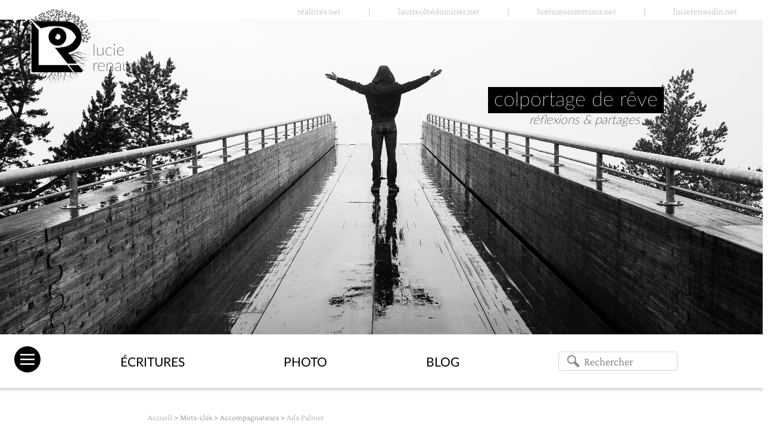

--- FILE ---
content_type: text/html; charset=utf-8
request_url: https://www.lucierenaudin.net/Ada-Palmer
body_size: 14713
content:

<!DOCTYPE html PUBLIC "-//W3C//DTD XHTML 1.0 Transitional//EN" "http://www.w3.org/TR/xhtml1/DTD/xhtml1-transitional.dtd">
<!--[if lt IE 7 ]> <html dir="ltr" lang="fr" xmlns="http://www.w3.org/1999/xhtml" xml:lang="fr" class="ltr fr no-js ie ie6"> <![endif]-->
<!--[if IE 7 ]> <html dir="ltr" lang="fr" xmlns="http://www.w3.org/1999/xhtml" xml:lang="fr" class="ltr fr no-js ie ie7"> <![endif]-->
<!--[if IE 8 ]> <html dir="ltr" lang="fr" xmlns="http://www.w3.org/1999/xhtml" xml:lang="fr" class="ltr fr no-js ie ie8"> <![endif]-->
<!--[if IE 9 ]> <html dir="ltr" lang="fr" xmlns="http://www.w3.org/1999/xhtml" xml:lang="fr" class="ltr fr no-js ie ie9"> <![endif]-->
<!--[if (gt IE 9)|!(IE)]><!--> <html dir="ltr" lang="fr" xmlns="http://www.w3.org/1999/xhtml" xml:lang="fr" class="ltr fr no-js"> <!--<![endif]-->
<head>
	<script type='text/javascript'>/*<![CDATA[*/(function(H){H.className=H.className.replace(/\bno-js\b/,'js')})(document.documentElement);/*]]>*/</script>
	<title>Ada Palmer | Lucie Renaudin</title>
	
	<link rel="canonical" href="https://www.lucierenaudin.net/Ada-Palmer" />
	<meta http-equiv="Content-Type" content="text/html; charset=utf-8" />
<meta name="viewport" content="width=device-width, initial-scale=1" />


<link rel="alternate" type="application/rss+xml" title="Syndiquer tout le site" href="spip.php?page=backend" />


<link rel="stylesheet" href="squelettes-dist/css/reset.css" type="text/css" />
<link rel="stylesheet" href="squelettes-dist/css/clear.css" type="text/css" />
<link rel="stylesheet" href="squelettes-dist/css/font.css" type="text/css" />
<link rel="stylesheet" href="squelettes-dist/css/links.css" type="text/css" />
<link rel="stylesheet" href="squelettes-dist/css/typo.css" type="text/css" />
<link rel="stylesheet" href="plugins/auto/media/v1.6.1/css/media.css" type="text/css" />
<link rel="stylesheet" href="squelettes-dist/css/form.css" type="text/css" />

<link rel="stylesheet" href="squelettes-dist/css/layout.css" type="text/css" />


<link rel="stylesheet" href="squelettes-dist/css/spip.css" type="text/css" />
<script>
var mediabox_settings={"auto_detect":true,"ns":"box","tt_img":true,"sel_g":"#documents_portfolio a[type='image\/jpeg'],#documents_portfolio a[type='image\/png'],#documents_portfolio a[type='image\/gif']","sel_c":".mediabox","str_ssStart":"Diaporama","str_ssStop":"Arr\u00eater","str_cur":"{current}\/{total}","str_prev":"Pr\u00e9c\u00e9dent","str_next":"Suivant","str_close":"Fermer","str_loading":"Chargement\u2026","str_petc":"Taper \u2019Echap\u2019 pour fermer","str_dialTitDef":"Boite de dialogue","str_dialTitMed":"Affichage d\u2019un media","splash_url":"","lity":{"skin":"_simple-dark","maxWidth":"90%","maxHeight":"90%","minWidth":"400px","minHeight":"","slideshow_speed":"2500","opacite":"0.9","defaultCaptionState":"expanded"}};
</script>
<!-- insert_head_css -->
<link rel="stylesheet" href="plugins-dist/mediabox/lib/lity/lity.css?1764926070" type="text/css" media="all" />
<link rel="stylesheet" href="plugins-dist/mediabox/lity/css/lity.mediabox.css?1764926070" type="text/css" media="all" />
<link rel="stylesheet" href="plugins-dist/mediabox/lity/skins/_simple-dark/lity.css?1764926070" type="text/css" media="all" /><link rel='stylesheet' type='text/css' media='all' href='plugins-dist/porte_plume/css/barre_outils.css?1764926072' />
<link rel='stylesheet' type='text/css' media='all' href='local/cache-css/cssdyn-css_barre_outils_icones_css-558f0444.css?1765882148' />
<link rel="stylesheet" type="text/css" href="plugins/auto/owlcarousel/v1.1.0/css/owl.carousel.css" media="screen" />
<link rel="stylesheet" type="text/css" href="plugins/auto/owlcarousel/v1.1.0/css/owl.theme.css" media="screen" />
<link rel="stylesheet" type="text/css" href="plugins/auto/owlcarousel/v1.1.0/css/owl.modeles.css" media="screen" />

<!-- Debut CS -->
<link rel="stylesheet" href="local/couteau-suisse/header.css" type="text/css" media="all" />
<!-- Fin CS -->

<link rel="stylesheet" href="plugins/auto/slick/v2.1.0/lib/slick/slick.min.css" type="text/css" /><link rel="stylesheet" href="plugins/auto/slick/v2.1.0/lib/slick/slick-theme.min.css" type="text/css" /><link rel="stylesheet" href="plugins/auto/slick/v2.1.0/lib/slick/accessible-slick-theme.min.css" type="text/css" /><link rel="stylesheet" href="plugins/auto/slick/v2.1.0/css/slick-spip.css" type="text/css" /><link rel="stylesheet" href="plugins/auto/media/v1.6.1/css/media.css" type="text/css" media="all" />



<link rel="stylesheet" href="local/cache-less/perso-cssify-cc61d4c.css?1765910141" type="text/css" />



<script src="prive/javascript/jquery.js?1764925040" type="text/javascript"></script>

<script src="prive/javascript/jquery.form.js?1764925040" type="text/javascript"></script>

<script src="prive/javascript/jquery.autosave.js?1764925040" type="text/javascript"></script>

<script src="prive/javascript/jquery.placeholder-label.js?1764925040" type="text/javascript"></script>

<script src="prive/javascript/ajaxCallback.js?1764925040" type="text/javascript"></script>

<script src="prive/javascript/js.cookie.js?1764925040" type="text/javascript"></script>
<!-- insert_head -->
<script src="plugins-dist/mediabox/lib/lity/lity.js?1764926070" type="text/javascript"></script>
<script src="plugins-dist/mediabox/lity/js/lity.mediabox.js?1764926070" type="text/javascript"></script>
<script src="plugins-dist/mediabox/javascript/spip.mediabox.js?1764926070" type="text/javascript"></script><script type='text/javascript' src='plugins-dist/porte_plume/javascript/jquery.markitup_pour_spip.js?1764926072'></script>
<script type='text/javascript' src='plugins-dist/porte_plume/javascript/jquery.previsu_spip.js?1764926072'></script>
<script type='text/javascript' src='local/cache-js/jsdyn-javascript_porte_plume_start_js-4e9f701f.js?1753902125'></script>
<script src="plugins/auto/owlcarousel/v1.1.0/javascript/owl.carousel.js" type="text/javascript"></script>

<!-- Debut CS -->
<script src="plugins/auto/couteau_suisse/v1.16.1/outils/jquery.scrollto.js" type="text/javascript"></script>
<script src="plugins/auto/couteau_suisse/v1.16.1/outils/jquery.localscroll.js" type="text/javascript"></script>
<script src="local/couteau-suisse/header.js" type="text/javascript"></script>
<!-- Fin CS -->


<link rel='stylesheet' type='text/css' media='all' href='plugins/auto/photoswipe/v1.2.1/lib/photoswipe/photoswipe.css'>

<link rel='stylesheet' type='text/css' media='all' href='plugins/auto/photoswipe/v1.2.1/lib/photoswipe/default-skin/default-skin.css'>
<style type='text/css'>
	img[data-photo].photoshow { cursor: zoom-in; }
	</style>
	
<script src="plugins/auto/photoswipe/v1.2.1/lib/photoswipe/photoswipe.min.js" type="text/javascript"></script>
<script src="plugins/auto/photoswipe/v1.2.1/lib/photoswipe/photoswipe-ui-default.min.js" type="text/javascript"></script>
<script src="plugins/auto/photoswipe/v1.2.1/photoswipe_insert.js?1722534794" type="text/javascript"></script>
<script type="text/javascript">
// configuration
photoswipe = {
  path: "plugins/auto/photoswipe/v1.2.1/lib/photoswipe//",
  selector: "img[data-photo], a[type]",
  conteneur: ".photoswipe-cont",
  gallery: true, // galerie
  errorMsg: "<div class=\"pswp__error-msg\"><a href=\"%url%\" target=\"_blank\">Image indisponible<\/a>.<\/div>",
  debug: false // debug
};
</script>
<script type="text/javascript" src="plugins/auto/slick/v2.1.0/lib/slick/slick.min.js"></script><script type="text/javascript" src="local/cache-js/jsdyn-javascript_slick_spip_js-98a285fc.js?1753902125"></script>
<script type='text/javascript' src='plugins/auto/inserer_modeles/v2.3.2/javascript/autosize.min.js'></script>






<meta name="generator" content="SPIP 4.4.7" />


<link rel="icon" type="image/x-icon" href="squelettes/favicon.ico" />
<link rel="shortcut icon" type="image/x-icon" href="squelettes/favicon.ico" />	
	<link rel="alternate" type="application/rss+xml" title="Ada Palmer" href="spip.php?page=backend&amp;id_mot=114" />
</head>

<body class="pas_surlignable page_mot">
<div class="page">

	<header class="header" id="lr">
	<nav id="nav-globale" class="clearfix nav">

		<div class="navbase">

				<ul class="">
							
							<li class="ligne   first">
								<a href="https://www.realittes.net/" rel="contents"  title=Vers&nbsp;realittes.net><span class="intitule">réalittés.net</span></a></li></ul>
							|
							<li class="ligne ">
								<a href="https://www.lautrecotedumiroir.net/" rel="contents"  title=Vers&nbsp;lautrecotedumiroir.net><span class="intitule">lautrecôtédumiroir.net</span></a></li></ul>
							|
							<li class="ligne ">
								<a href="https://www.horizonscommuns.net/" rel="contents"  title=Vers&nbsp;horizonscommuns.net><span class="intitule">horizonscommuns.net</span></a></li></ul>
							|
							<li class="ligne   last">
								<a href="https://www.lucierenaudin.net/" rel="contents"  title=Sur&nbsp;lucierenaudin.net><span class="intitule">lucierenaudin.net</span></a></li></ul>
							

		</div>



		<div class="bandeau">


			<div class="wrap_liens">
				<a href="https://www.lucierenaudin.net/" title="Retour à l'accueil"></a>
				<a href="https://www.lucierenaudin.net/" title="Retour à l'accueil"></a>
				
			</div>


			<span id="logolr"><a rel="start home" class="spip-logo" title="Retour à l‘accueil" href="https://www.lucierenaudin.net/"><img
	src="local/cache-vignettes/L150xH150/siteon0-68008.png?1729424039" class='spip_logo spip_logo_survol' width='150' height='150'
	alt=""
	data-src-hover="IMG/logo/siteoff0.png?1554314659" /></a></span>


			<div>
				<div id="titre-site" class="spip_logo_site">
					<h1 class="">Lucie Renaudin</h1>
				</div>
			</div>

			
			<div>
				<div id="titre-secteur">
					<h1 class="">Colportage de rêve</h1>
				</div>
			</div>

			<div class="chapo"><p>Réflexions &amp; partages</p></div>
			

		</div>




</header>	<div id="skrollr-body" class="">

<input type="checkbox" id="afficher_menu" name="" value="">

	<nav id="menu_flottant">
	
		<label id="fermer_menu" for="afficher_menu">
			<svg viewBox="0 0 30 30" version="1.1" xmlns="http://www.w3.org/2000/svg" xmlns:xlink="http://www.w3.org/1999/xlink" xml:space="preserve" style="fill-rule:evenodd;clip-rule:evenodd;stroke-linejoin:round;stroke-miterlimit:1.41421;">
				<g transform="matrix(1,0,0,1,-132.799,-140.802)">
					<path d="M147.5,152.675L159.373,140.802C160.316,141.744 161.259,142.687 162.201,143.63L150.328,155.503L162.201,167.376L159.373,170.205L147.5,158.332L135.627,170.205L132.799,167.376L144.672,155.503L132.799,143.63L135.627,140.802L147.5,152.675Z"></path>
				</g>
			</svg>
		</label>
		<a href="https://www.lucierenaudin.net/" rel="start home" class="gros_logo spip-logo" title="Retour à l‘accueil"><img
	src="local/cache-vignettes/L300xH300/siteon0-fea39.png?1729424039" class='spip_logo spip_logo_survol' width='300' height='300'
	alt=""
	data-src-hover="IMG/logo/siteoff0.png?1554314659" />
			<!--<svg version="1.0" xmlns="http://www.w3.org/2000/svg"
		 width="200.000000pt" height="200.000000pt" viewBox="0 0 300.000000 300.000000"
		 preserveAspectRatio="xMidYMid meet">
		<g transform="translate(0.000000,300.000000) scale(0.100000,-0.100000)"
	 	stroke="none">
		<path d="M122 2882 c3 -10 390 -336 426 -360 21 -13 35 -12 170 21 289 71 296
		72 642 72 360 -1 433 -9 635 -76 219 -73 380 -176 491 -314 81 -100 118 -172
		108 -210 -13 -51 -121 -200 -201 -276 -127 -121 -232 -175 -440 -225 -133 -32
		-195 -22 -265 44 -16 14 -28 21 -28 15 0 -19 67 -71 102 -79 l33 -8 -40 -7
		c-22 -4 -111 -11 -197 -15 -123 -5 -158 -10 -158 -21 0 -7 159 -198 353 -423
		l352 -410 268 0 c232 0 268 2 265 15 -2 8 -110 134 -240 280 -131 146 -238
		271 -238 277 0 8 35 22 88 35 310 79 569 322 659 618 14 46 18 92 18 195 -1
		126 -3 142 -33 230 -48 140 -111 238 -222 350 -130 129 -265 207 -451 257 -58
		16 -156 17 -1082 20 -600 2 -1017 0 -1015 -5z"/>
		<path d="M17 2854 c-4 -4 -7 -609 -7 -1344 0 -1282 1 -1338 18 -1353 17 -16
		115 -17 1205 -17 850 0 1187 3 1187 11 0 6 -73 94 -162 195 l-162 184 -833 0
		-833 0 0 943 -1 942 -195 220 c-107 121 -198 221 -203 223 -4 1 -10 -1 -14 -4z"/>
		<path d="M1377 2525 c-245 -67 -407 -303 -368 -536 21 -131 88 -237 196 -315
		167 -118 373 -134 557 -42 145 73 245 207 269 361 36 233 -127 467 -372 532
		-66 18 -217 18 -282 0z m243 -344 c20 -11 44 -36 58 -62 38 -71 20 -140 -52
		-193 -39 -29 -133 -29 -172 0 -35 26 -61 62 -69 94 -5 22 -1 28 30 43 42 20
		61 60 46 95 -9 19 -8 24 12 32 38 15 110 11 147 -9z"/>
		<path d="M2211 516 c-9 -11 19 -49 144 -195 l156 -181 217 0 218 0 22 46 c14
		27 19 51 14 59 -4 8 -61 75 -127 149 l-120 135 -256 1 c-208 0 -259 -3 -268
		-14z"/>
		</g>
		</svg>--></a>
	<ul class="outils ">
				
				<li id="lien-1" class=" rubriques secteur menu-liste nav-item  first">
					<a href="https://www.lucierenaudin.net/" title=Sur&nbsp;lucierenaudin.net><span class="intitule">Blog</span></a></li>
				
				<li id="lien-2" class=" rubriques secteur menu-liste nav-item">
					<a href="https://www.realittes.net/" title=Vers&nbsp;realittes.net><span class="intitule">Écritures</span></a></li>
				
				<li id="lien-3" class=" rubriques secteur menu-liste nav-item  last">
					<a href="https://www.lautrecotedumiroir.net/" title=Vers&nbsp;lautrecotedumiroir.net><span class="intitule">Photo</span></a></li>
				
				<li><a class="rubriques" rel="author" title="Contacts" href="Contact"><span class="intitule">Contacts</span></a></li>
			<!--	<li><a target="_blank" title="Visiter la boutique" href="https://laboutique.lautrecotedumiroir.net/"><span class="intitule">Visiter la boutique</span></a></li>
				<li><a title="Soutenir mon travail" href="https://www.lucierenaudin.net/Soutenir-mon-travail"><span class="intitule">Soutenir mon travail</span></a></li>-->

				<li><div class="formulaire_spip formulaire_recherche" id="formulaire_recherche">
<!--<a class="icon icon-search" href="/recherche"></a>--><form action="spip.php?page=recherche" method="get">
	<input name="page" value="recherche" type="hidden"
>
	
	<input type="search" placeholder="Rechercher" class="search text" size="10" name="recherche" id="recherche" accesskey="4" autocapitalize="off" autocorrect="off"
	/><input type="hidden" class="submit" value="&gt;&gt;" title="Rechercher"  />
</form>
</div>
						<a href="#" onclick="$(this).parent().find('.formulaire_recherche').show().find('input.search').focus();$(this).hide(); return false;">
							<span class="intitule">Rechercher</span>
							<span class="logo">
								<span class="icon icon-search"></span>
							</span>
						</a></li>
			</ul>
		
</nav>
<label id="fond_menu" for="afficher_menu"></label>

<nav id="bandeau-navigation">

<div id="bandeau_principal" class="nav clearfix">
	<label id="hamburger" for="afficher_menu"><picture style="padding:0;padding-bottom:100%" class="conteneur_image_responsive_h"><img src="squelettes/css/img/hamburger-blanc.png" alt="" data-src="squelettes/css/img/hamburger-blanc.png" data-l="55" data-h="55" data-tailles="["24"]" class="image_responsive avec_picturefill" srcset=""></picture></label>
	<ul class="slide_auto fleche">
		
		
		<li id="lien-2" class=" rubriques secteur menu-liste nav-item  first">
			<nav>
				<ul class="liste_secondaire">
					
					<li id="lien-5" class=" rubriques menu-liste nav-item  first">
						<a href="https://www.realittes.net/Nouvelles" title="">Nouvelles</a>
						<ul class="liste_plan">
							
								<li><a href="https://www.realittes.net/L-equation-du-temps" title="">L&#8217;équation du temps</a></li>
							
								<li><a href="https://www.realittes.net/La-charge" title="">La charge</a></li>
							
						</ul>
					
					<li id="lien-13" class=" rubriques menu-liste nav-item">
						<a href="https://www.realittes.net/D-un-crepuscule-a-l-autre" title="Projet de roman, travail en cours...">D&#8217;un crépuscule à l&#8217;autre</a>
						<ul class="liste_plan">
							
								<li><a href="https://www.realittes.net/Miroir-magique" title="">Miroir magique</a></li>
							
								<li><a href="https://www.realittes.net/article49" title="">#02</a></li>
							
								<li><a href="https://www.realittes.net/article48" title="">#01</a></li>
							
								<li><a href="https://www.realittes.net/parenthouv" title="">(</a></li>
							
								<li><a href="https://www.realittes.net/Tunnel" title="">Tunnel</a></li>
							
						</ul>
					
					<li id="lien-14" class=" rubriques menu-liste nav-item">
						<a href="https://www.realittes.net/Se-laisser-porter-Construire-une-ville-avec-des-mots" title="Construire une ville avec des mots &#8212; Atelier de Fran&#231;ois Bon &#8212; &#201;t&#233; 2018">Se laisser porter</a>
						<ul class="liste_plan">
							
								<li><a href="https://www.realittes.net/Cycle-4-31-a-40" title="Tout un &#233;t&#233; d&#039;&#233;criture, de juin &#224; septembre, quatre mois pour construire une ville avec des mots, tous ensemble, chantier collaboratif et quasi quotidien... PROPOSITIONS #31 &#224; #40 4e cycle : route des utopies">Cycle 4, #31 à #40</a></li>
							
								<li><a href="https://www.realittes.net/Cycle-3-21-a-30" title="Tout un &#233;t&#233; d&#039;&#233;criture, de juin &#224; septembre, quatre mois pour construire une ville avec des mots, tous ensemble, chantier collaboratif et quasi quotidien... PROPOSITIONS #21 &#224; #30 3e cycle : constructions, g&#233;om&#233;tries">Cycle 3, #21 à #30</a></li>
							
								<li><a href="https://www.realittes.net/Cycle-2-11-a-20" title="Tout un &#233;t&#233; d&#039;&#233;criture, de juin &#224; septembre, quatre mois pour construire une ville avec des mots, tous ensemble, chantier collaboratif et quasi quotidien... PROPOSITIONS #11 &#224; #20 2e cycle : flottements, renverses">Cycle 2, #11 à #20</a></li>
							
								<li><a href="https://www.realittes.net/Cycle-1-01-a-10" title="Tout un &#233;t&#233; d&#039;&#233;criture, de juin &#224; septembre, quatre mois pour construire une ville avec des mots, tous ensemble, chantier collaboratif et quasi quotidien... PROPOSITIONS #1 &#224; #10 cycle d&#039;ouverture, un retour">Cycle 1, #01 à #10</a></li>
							
						</ul>
					
					<li id="lien-15" class=" rubriques menu-liste nav-item">
						<a href="https://www.realittes.net/Recits-de-la-plante-des-pieds" title="La plante du pied, c&#039;est deux fois plus grand que la paume de la main, mais on ne pose qu&#039;un seul pied &#224; la fois pour avancer, l&#039;autre r&#234;veur, h&#233;site encore sur l&#039;endroit o&#249; aller, la direction &#224; prendre...">Récits de la plante des pieds</a>
						<ul class="liste_plan">
							
								<li><a href="https://www.realittes.net/Le-canard-de-barbarie" title="">Le canard de barbarie</a></li>
							
								<li><a href="https://www.realittes.net/Au-Kroller-Muller" title="">Au Kröller-Müller</a></li>
							
								<li><a href="https://www.realittes.net/Robinson" title="">Robinson</a></li>
							
						</ul>
					
					<li id="lien-18" class=" rubriques menu-liste nav-item">
						<a href="https://www.realittes.net/Vers-un-ecrire-film" title="Atelier de Fran&#231;ois Bon &#8212; Hiver 2017-2018">Vers un écrire-film</a>
						<ul class="liste_plan">
							
								<li><a href="https://www.realittes.net/05-generique-et-expansion-avec-Claude-Simon" title="PROPOSITION &#034;On va s&#039;appuyer sur un texte parfaitement jeune, m&#234;me &#224; &#233;chelle de ses 40 ans pass&#233;s, les Le&#231;ons de choses de Claude Simon. Deux paragraphes : un premier paragraphe qui va tenter d&#039;aller le plus au bout possible, le plus exhaustivement possible, de ce qui appara&#238;t dans un cadre ; et un deuxi&#232;me paragraphe o&#249; on aura rajout&#233; un tout petit &#233;branlement temporel, un personnage effectue une action.&#034;">#05, générique et expansion avec Claude Simon</a></li>
							
								<li><a href="https://www.realittes.net/04-enquete-avec-Modiano" title="PROPOSITION &#034;Le projet : identifier l&#039;intuition de ce qui pour chacun de nous est le territoire du livre &#224; venir, le point tremblant du r&#233;cit. Accepter que cette intuition soit fond&#233;e sur tr&#232;s peu, ne nous laisserait pas commencer d&#039;&#233;crire. Et travailler alors sur tout ce qui progressivement va nous relier &#224; elle. D&#233;marches, recherches, souvenirs, lieux, documentation : la marche qui doit solidifier notre chemin vers le r&#233;cit va devenir ce r&#233;cit lui-m&#234;me...&#034;">#04, enquête avec Modiano</a></li>
							
								<li><a href="https://www.realittes.net/03-Comment-j-ai-fait" title="PROPOSITION &#171; Le but, ou la cible, r&#233;solument : comment se forme et se solidifie une intuition, comment l&#039;intuition ne donne pas de suite les pistes du travail, et puis qu&#039;&#224; un moment donn&#233; cela bascule, et on n&#039;est plus absorb&#233; que par la fabrication, le temps mat&#233;riel du &#171; faire &#187;, le verbe &#233;tant ici l&#039;&#233;l&#233;ment central &#187;. En se concentrant sur deux textes de Marguerite Duras, qui a parfois fait de la question m&#234;me du faire l&#039;objet central d&#039;un projet, &#171; Le bloc noir &#187;, dans Vie mat&#233;rielle, et &#171; Comment j&#039;ai fait. &#187; issu des Notes pour rien, partons explorer ce faire, ce pr&#233;-faire.">#03, Comment j&#8217;ai fait</a></li>
							
								<li><a href="https://www.realittes.net/02-J-ai-trois-souvenirs-de-films" title="PROPOSITION Dans W ou le souvenir d&#039;enfance (L&#039;imaginaire Gallimard), Georges Perec &#233;voque, notamment, ses souvenirs de lectures sous la formule &#171; J&#039;ai trois souvenirs d&#039;&#233;cole &#187;. Ou les d&#233;rives de la m&#233;moire, ses associations, ses recompositions... Partons &#224; notre tour vers ce voyage &#224; contre courant : &#171; J&#039;ai trois souvenirs de films &#187;.">#02, J&#8217;ai trois souvenirs de films...</a></li>
							
								<li><a href="https://www.realittes.net/01-renversement-Koltes" title="PROPOSITION Nouveau cycle d&#039;atelier, entre &#233;criture et film. Ici un simple exercice de transcription. Au-del&#224; d&#039;&#233;crire un sc&#233;nario de film, Bernard-Marie Kolt&#232;s a r&#233;alis&#233; le film qu&#039;il avait en t&#234;te sous la forme d&#039;un livre, Nickel Stuff (&#201;ditions de Minuit). Un mouvement de l&#039;&#233;crit vers le film que nous voyons &#224; sa lecture. Le renversement Kolt&#232;s de la proposition consiste donc &#224; effectuer le processus inverse.">#01, renversement Koltès</a></li>
							
						</ul>
					
					<li id="lien-23" class=" rubriques menu-liste nav-item  last">
						<a href="https://www.realittes.net/Rhapsodies" title="">Rhapsodies</a>
						<ul class="liste_plan">
							
								<li><a href="https://www.realittes.net/Salon-du-Livrion-3" title="Ma ch&#233;rie, J&#039;esp&#232;re que ce message te parviendra. Je ne sais pas quand, ni o&#249; tu seras&#8230; D&#232;s maintenant ? Bien plus tard ? Peut-&#234;tre l&#039;as-tu d&#233;j&#224; re&#231;u.">Salon du Livrion <small>Image-texte 3</small></a></li>
							
								<li><a href="https://www.realittes.net/Salon-du-Livrion-2" title="Est-ce que j&#039;ai fait le bon choix ? Tout &#231;a est trop fort. J&#039;ai mal au cr&#226;ne. Ce serait &#231;a mon nouveau monde ? Je sens malgr&#233; la chaleur ambiante les rayons du soleil sur mon visage.">Salon du Livrion <small>Image-texte 2</small></a></li>
							
								<li><a href="https://www.realittes.net/Salon-du-Livrion-1" title="Qu&#039;est-ce que c&#039;est que ce putain de truc ! Jamais vu un machin pareil&#8230; &#199;a te dit quelque chose toi ?">Salon du Livrion <small>Image-texte 1</small></a></li>
							
								<li><a href="https://www.realittes.net/La-panse-des-couleurs" title="Que dire ? Quoi raconter ? Tant de pistes &#224; explorer et je n&#039;ai que deux pieds. Deux mains. Deux yeux et un seul c&#339;ur o&#249; tout se m&#233;lange&#8230;">La panse des couleurs</a></li>
							
								<li><a href="https://www.realittes.net/Pour-tuer-le-temps" title="En bons sceptiques que nous sommes, le Temps serait notre nouveau Dieu mais...">Pour tuer le temps</a></li>
							
								<li><a href="https://www.realittes.net/Est-ce-une-raison" title="Derri&#232;re les barreaux chenus de mon enfance Je passe une main, timide, De l&#039;autre arrim&#233;e &#224; ces poteaux solides Qui me tiennent &#233;loign&#233;e de la danse...">Est-ce une raison</a></li>
							
								<li><a href="https://www.realittes.net/Pour-un-ami-aimant-Baudelaire" title="Tes ailes de g&#233;ant t&#039;emp&#234;chent de marcher parmi tous ces hommes, grossiers personnages qui ne comprennent rien dans cet art qu&#039;est voler et se contentent, fiers, de leurs tristes ramages...">Pour un ami aimant Baudelaire</a></li>
							
								<li><a href="https://www.realittes.net/Je-l-attends" title="">Je l&#8217;attends</a></li>
							
						</ul>
					
						
						
							<li class="rubriques menu-liste nav-item  first  last"><a href="https://www.realittes.net/Publications" title="">Publications</a></li>
						
						
						
						
						
						
						
							
							
						<!--
						
							<li class="rubriques menu-liste nav-item  first  last"><a href="https://www.lucierenaudin.netActualites-83" title="">Actualités</a></li>
						
						
						
							<li class="rubriques menu-liste nav-item  first  last"><a href="https://www.lucierenaudin.netActualites-83" title="">Actualités</a></li>
						
						
						
							<li class="rubriques menu-liste nav-item  first  last"><a href="https://www.lucierenaudin.netActualites-83" title="">Actualités</a></li>
						
						
						
							<li class="rubriques menu-liste nav-item  first  last"><a href="https://www.lucierenaudin.netActualites-83" title="">Actualités</a></li>
						
						-->
				</ul>
			</nav>
			<a href="https://www.realittes.net/" title=Vers&nbsp;realittes.net>Écritures</a></li>
		
		<li id="lien-3" class=" rubriques secteur menu-liste nav-item">
			<nav>
				<ul class="liste_secondaire">
					
					<li id="lien-4" class=" rubriques menu-liste nav-item  first">
						<a href="https://www.lautrecotedumiroir.net/Series" title="">Séries</a>
						<ul class="liste_plan">
							
								<li><a href="https://www.lautrecotedumiroir.net/Nuages" title="">Nuages</a></li>
							
								<li><a href="https://www.lautrecotedumiroir.net/Tetes-de-bois" title="">Têtes de bois</a></li>
							
								<li><a href="https://www.lautrecotedumiroir.net/Vies-de-chiens" title="">Vies de chiens</a></li>
							
								<li><a href="https://www.lautrecotedumiroir.net/Echappee-nordique" title="">Échappée nordique I</a></li>
							
								<li><a href="https://www.lautrecotedumiroir.net/En-balade" title="">En balade</a></li>
							
								<li><a href="https://www.lautrecotedumiroir.net/Reveries" title="">Rêveries</a></li>
							
						</ul>
					
					<li id="lien-20" class=" rubriques menu-liste nav-item">
						<a href="https://www.lautrecotedumiroir.net/Collections" title="Variations th&#233;matiques, sans narration, en constante &#233;volution...">Collections</a>
						<ul class="liste_plan">
							
								<li><a href="https://www.lautrecotedumiroir.net/Joueurs" title="">Joueurs</a></li>
							
								<li><a href="https://www.lautrecotedumiroir.net/Museonautes" title="">Muséonautes</a></li>
							
								<li><a href="https://www.lautrecotedumiroir.net/Musiciens" title="">Musiciens</a></li>
							
						</ul>
					
					<li id="lien-21" class=" rubriques menu-liste nav-item  last">
						<a href="https://www.lautrecotedumiroir.net/Reportages" title="Au fil de nouvelles rencontres, laisser la curiosit&#233; s&#039;exprimer, d&#233;couvrir et partager">Reportages</a>
						<ul class="liste_plan">
							
								<li><a href="https://www.lautrecotedumiroir.net/L-hopital-en-plein-air" title="Reportage sur les cabanes d&#039;h&#244;pital en plein air (Friluftssykehuset) &#224; Oslo, en Norv&#232;ge. Sylvoth&#233;rapie, bienfaits de la nature, des arbres et de la for&#234;t.">L&#8217;hôpital en plein air</a></li>
							
								<li><a href="https://www.lautrecotedumiroir.net/ReTuna-Hugo-Boss-et-l-economie-circulaire" title="Reportage sur le centre commercial ReTuna, chef de file mondial de l&#039;&#233;conomie circulaire, du recyclage &#224; l&#039;&#171; upclycling &#187;, pr&#232;s de Stockholm, en Su&#232;de.">ReTuna, Hugo Boss et l&#8217;économie circulaire</a></li>
							
						</ul>
					
						
						
							<li class="rubriques menu-liste nav-item  first"><a href="https://www.lautrecotedumiroir.net/Commande" title="Reportage photographique documentaire ou pour votre communication num&#233;rique et papier, vos r&#233;seaux, site internet, en Bretagne et partout o&#249; vos projets voudront m&#039;emmener.">Commande</a></li>
						
							<li class="rubriques menu-liste nav-item"><a href="https://www.lautrecotedumiroir.net/Formations" title="Ateliers, cours particuliers, balades. Niveaux d&#233;butant &#224; confirm&#233;. Histoire de partager. Un apprentissage clair, ludique et adapt&#233; &#224; vos envies, &#224; ce que vous recherchez dans la pratique de la photographie.">Ateliers</a></li>
						
							<li class="rubriques menu-liste nav-item"><a href="https://www.lautrecotedumiroir.net/Tirages" title="S&#233;ries limit&#233;es et Open-edition sur la boutique">Tirages</a></li>
						
							<li class="rubriques menu-liste nav-item"><a href="https://www.lautrecotedumiroir.net/Stock-photo" title="Des images libres de droits, gratuites et en haute r&#233;solution pour votre communication, &#224; usage personnel ou commercial. Free pictures, public domain license, high resolution, for your communication, personnal or commercial use.">Stock photo</a></li>
						
							<li class="rubriques menu-liste nav-item"><a href="https://www.lautrecotedumiroir.net/A-propos" title="Ce qui m&#039;anime, ce que j&#039;aime faire, pourquoi et comment. La d&#233;marche qui en d&#233;coule.">À propos</a></li>
						
							<li class="rubriques menu-liste nav-item  last"><a href="https://www.lautrecotedumiroir.net/ContactL" title="">Contact</a></li>
						
						
						
						
							
							
						<!--
						
							<li class="rubriques menu-liste nav-item  first  last"><a href="https://www.lucierenaudin.netActualites-83" title="">Actualités</a></li>
						
						
						
							<li class="rubriques menu-liste nav-item  first  last"><a href="https://www.lucierenaudin.netActualites-83" title="">Actualités</a></li>
						
						
						
							<li class="rubriques menu-liste nav-item  first  last"><a href="https://www.lucierenaudin.netActualites-83" title="">Actualités</a></li>
						
						
						
							<li class="rubriques menu-liste nav-item  first  last"><a href="https://www.lucierenaudin.netActualites-83" title="">Actualités</a></li>
						
						-->
				</ul>
			</nav>
			<a href="https://www.lautrecotedumiroir.net/" title=Vers&nbsp;lautrecotedumiroir.net>Photo</a></li>
		
		<li id="lien-1" class=" rubriques secteur menu-liste nav-item  last">
			<nav>
				<ul class="liste_secondaire">
					
					<li id="lien-8" class=" rubriques menu-liste nav-item  first">
						<a href="https://www.lucierenaudin.net/Rlog" title="Journal de r&#233;flexions. Miroirs du monde. Miroirs de soi.">Rlog</a>
						<ul class="liste_plan">
							
								<li><a href="https://www.lucierenaudin.net/Poesie-tragique" title="">Poésie tragique</a></li>
							
								<li><a href="https://www.lucierenaudin.net/Androgynisme" title="">Androgynisme&nbsp;?!</a></li>
							
								<li><a href="https://www.lucierenaudin.net/Soutenir-mon-travail" title="Apporter un soutien &#224; mon travail et aux valeurs que j&#039;essaie de promouvoir en devenant co-producteurs par le micro-financement participatif (ou m&#233;c&#233;nat participatif) &#8212; Tenter l&#039;aventure d&#039;un autre mod&#232;le &#233;conomique &#8212; Les projets">[Archive] Soutenir mon travail</a></li>
							
								<li><a href="https://www.lucierenaudin.net/Une-economie-differente" title="">Une économie différente&nbsp;?</a></li>
							
								<li><a href="https://www.lucierenaudin.net/Et-on-en-vit" title="">Et on en vit&nbsp;?</a></li>
							
								<li><a href="https://www.lucierenaudin.net/La-demarche" title="">La démarche</a></li>
							
						</ul>
					
					<li id="lien-9" class=" rubriques menu-liste nav-item">
						<a href="https://www.lucierenaudin.net/L-auberge-celeste" title="L&#039;auberge c&#233;leste, &#224; boire et &#224; manger">Lu, vu, entendu, visité</a>
						<ul class="liste_plan">
							
								<li><a href="https://www.lucierenaudin.net/Journal-Fragile-s-de-Nicolas-Martin" title="Tu aimes les dystopies tout &#224; fait atteignables si on ne se sort pas les doigts &#224; un moment... ? #N&#233;opatriarcat #R&#233;armementD&#233;mographique #ViolenceInstitutionnelle #F&#233;minisme">Journal | Fragile/s, de Nicolas Martin</a></li>
							
								<li><a href="https://www.lucierenaudin.net/Journal-Ideal-de-Chaubard-et-Hayman" title="Tu aimes Hokusai, Kurosawa et Ex Machina ?">Journal | Idéal, de Chaubard et Hayman</a></li>
							
								<li><a href="https://www.lucierenaudin.net/Journal-House-d-Obayashi" title="Tu imagines un bonbon acidul&#233; (niveau 3) qui dure 1h30 ?">Journal | House, d&#8217;Ōbayashi</a></li>
							
								<li><a href="https://www.lucierenaudin.net/Journal-Changement-de-formule" title="Quatre Cinq (!) ans tout juste (cinq ans d&#233;j&#224; !!) que ce projet de journal a commenc&#233;, s&#039;est poursuivi, bon an mal an, avec plus ou moins de retard dans la publication (parfois six mois...) et parfois m&#234;me &#224; jour (si si, c&#039;est arriv&#233;. promis. au moins deux fois)">Journal | Changement de formule</a></li>
							
								<li><a href="https://www.lucierenaudin.net/Journal-Novembre-2023" title="Courtes notes, avis, par jour (livres, films, expo, spectacles, s&#233;ries, jeux...) au menu d&#039;un mois de novembre culturel et fermier">Journal | Novembre 2023</a></li>
							
								<li><a href="https://www.lucierenaudin.net/Journal-Octobre-2023" title="Courtes notes, avis, par jour (livres, films, expo, spectacles, s&#233;ries, jeux...) au menu d&#039;un mois d&#039;octobre... , apr&#232;s un mois de septembre concentr&#233; sur une seule lecture, et bien occup&#233; par ailleurs.">Journal | Octobre 2023</a></li>
							
								<li><a href="https://www.lucierenaudin.net/Journal-Aout-2023" title="Courtes notes, avis, par jour (livres, films, expo, spectacles, s&#233;ries, jeux...) au menu d&#039;un mois d&#039;ao&#251;t riche de r&#233;cits entre nature et culture">Journal | Août 2023</a></li>
							
								<li><a href="https://www.lucierenaudin.net/Journal-Juillet-2023" title="Courtes notes, avis, par jour (livres, films, expo, spectacles, s&#233;ries, jeux...) au menu d&#039;un mois de juillet ensoleill&#233; et moustiqueux !">Journal | Juillet 2023</a></li>
							
								<li><a href="https://www.lucierenaudin.net/Journal-Juin-2023" title="Courtes notes, avis, par jour (livres, films, expo, spectacles, s&#233;ries, jeux...) au menu d&#039;un mois de juin inattendu et... &#171; bergmannien &#187;">Journal | Juin 2023</a></li>
							
								<li><a href="https://www.lucierenaudin.net/Journal-Mai-2023" title="Courtes notes, avis, par jour (livres, films, expo, spectacles, s&#233;ries, jeux...) au menu d&#039;un mois de mai assez plaisant">Journal | Mai 2023</a></li>
							
						</ul>
					
					<li id="lien-26" class=" rubriques menu-liste nav-item">
						<a href="https://www.lucierenaudin.net/Devenir-nomade" title="Une envie, des interrogations. Pour essayer d&#039;&#233;viter la folie...">Nomadisme(s)&nbsp;?</a>
						<ul class="liste_plan">
							
								<li><a href="https://www.lucierenaudin.net/Relax" title="">Relax</a></li>
							
								<li><a href="https://www.lucierenaudin.net/Les-doutes" title="">Les doutes</a></li>
							
								<li><a href="https://www.lucierenaudin.net/Chez-soi" title="">Chez soi</a></li>
							
								<li><a href="https://www.lucierenaudin.net/Fuite-en-avant" title="">Fuite en avant&nbsp;?</a></li>
							
								<li><a href="https://www.lucierenaudin.net/Overdose" title="">Overdose</a></li>
							
						</ul>
					
					<li id="lien-33" class=" rubriques menu-liste nav-item  last">
						<a href="https://www.lucierenaudin.net/Libre-j-ecris-ton-nom" title="Du r&#244;le du logiciel libre et de la culture libre comme outils de cr&#233;ation de futurs enviables">Libre, j&#8217;écris ton nom</a>
						<ul class="liste_plan">
							
								<li><a href="https://www.lucierenaudin.net/Caisse-a-outils-panorama" title="Une liste de pr&#233;sentation d&#039;outils, non exhaustive mais la plus compl&#232;te possible, en fonction des besoins de chacun. Participative bien s&#251;r, pour y ajouter vos trouvailles et indispensables !">Caisse à outils&nbsp;: panorama du Libre</a></li>
							
								<li><a href="https://www.lucierenaudin.net/Par-ou-commencer" title="Bon, d&#039;abord, c&#039;est quoi le logiciel Libre ? Et l&#039;Open source ? Quels que soient vos besoins (usage perso ou pro, individuels, petite &#233;quipe, associatifs, ou m&#234;me comme vu plus haut, institutionnels), il existe des solutions qui vous permettent, au prix parfois de quelques efforts (vite r&#233;compens&#233;s par la satisfaction de l&#039;&#233;mancipation, ce qui n&#039;est pas fait anecdotique par ces temps &#233;tranges qui finissent par p&#233;n&#233;trer nos habitudes), de mettre en place tout un syst&#232;me d&#039;outils fonctionnels, libres, open source et bien souvent gratuits, ou &#224; participation libre...">Logiciel Libre&nbsp;: par où commencer&nbsp;?</a></li>
							
								<li><a href="https://www.lucierenaudin.net/Brosse-toi-les-dents" title="">Brosse-toi les dents&nbsp;!</a></li>
							
						</ul>
					
						
						
						
						
						
						
							
							
						<!--
						
							<li class="rubriques menu-liste nav-item  first  last"><a href="https://www.lucierenaudin.netActualites-83" title="">Actualités</a></li>
						
						
						
							<li class="rubriques menu-liste nav-item  first  last"><a href="https://www.lucierenaudin.netActualites-83" title="">Actualités</a></li>
						
						
						
							<li class="rubriques menu-liste nav-item  first  last"><a href="https://www.lucierenaudin.netActualites-83" title="">Actualités</a></li>
						
						
						
							<li class="rubriques menu-liste nav-item  first  last"><a href="https://www.lucierenaudin.netActualites-83" title="">Actualités</a></li>
						
						-->
				</ul>
			</nav>
			<a href="https://www.lucierenaudin.net/" title=Sur&nbsp;lucierenaudin.net>Blog</a></li>
		
		<li class="nav-item recherche"><div class="formulaire_spip formulaire_recherche" id="formulaire_recherche">
<!--<a class="icon icon-search" href="/recherche"></a>--><form action="spip.php?page=recherche" method="get">
	<input name="page" value="recherche" type="hidden"
>
	
	<input type="search" placeholder="Rechercher" class="search text" size="10" name="recherche" id="recherche" accesskey="4" autocapitalize="off" autocorrect="off"
	/><input type="hidden" class="submit" value="&gt;&gt;" title="Rechercher"  />
</form>
</div>
</li>
	</ul>
</div>


</nav>
</div>
	<div class="main lr">
		
		<div class="wrapper">
		<div class="content" id="content">

			<div class="ariane">
			  <p class="arbo"><small><span class="vousetesici">Vous êtes ici : </span><a href="https://www.lucierenaudin.net/">Accueil</a> &gt; Mots-clés &gt; Accompagnateurs &gt; <strong class="on">Ada Palmer</strong></small></p>
			</div>

			<div class="cartouche">
				
				<h1 class="surlignable">Ada Palmer</h1>
			</div>

			

			
			
			<div class="menu menu_articles">
				<a id='pagination_articles' class='pagination_ancre'></a>
				<h2>Articles</h2>
				<ul>
					
					<li dir="ltr" class="hentry clearfix text-left">
						<strong><a href="https://www.lucierenaudin.net/Petit-guide-pour-se-lancer-dans-la-SF-romans-et-nouvelles"><img
	src="local/cache-vignettes/L150xH176/urlhttps3a2f6d4f-07a0c.jpg?1729424132" class='spip_logo' width='150' height='176'
	alt="" /> Petit guide pour se lancer dans la SF <small>(romans et nouvelles)</small></a></strong>
						<br /><small>28 mars 2021</small>
						<div class="introduction entry-content"><p>Petit guide de lecture SF pour ceux qui aimeraient découvrir cet univers sans savoir par où commencer...<br class='autobr' />
Pour s&#8217;évader autrement, réfléchir, et rêver... des bouts qui dépassent pour mieux aborder cette belle pelote de laine,<br class='autobr' />
À tous les amateurs, découvreurs, dévoreurs, novices ou simples curieux de la SF, au menu&nbsp;: Ursula K. Le Guin, Ada Palmer, Kim Stanley Robinson, Greg Egan, Ted Chiang, Ken Liu, Doris Lessing, Alain Damasio, Philip K. Dick, entre autres...</p></div>
					</li>
					
					<li dir="ltr" class="hentry clearfix text-left">
						<strong><a href="https://www.lucierenaudin.net/Journal-Trou-spatio-temporel"><img
	src="local/cache-vignettes/L150xH234/daytripper-a91f0-047a1.jpg?1729425108" class='spip_logo' width='150' height='234'
	alt="" /> Journal | Trou spatio-temporel</a></strong>
						<br /><small>8 janvier 2023</small>
						<div class="introduction entry-content"><p>Courtes notes, avis, par jour (livres, films, expo, spectacles, séries, jeux...) au menu d&#8217;une longue période passée beaucoup trop vite (ou beaucoup trop chargée, ça arrive parfois)</p></div>
					</li>
					
					<li dir="ltr" class="hentry clearfix text-left">
						<strong><a href="https://www.lucierenaudin.net/Journal-Octobre-2020"><img
	src="local/cache-vignettes/L150xH220/trop_semblable_a_l_e_clair-db662.jpg?1729458271" class='spip_logo' width='150' height='220'
	alt="" /> Journal | Octobre 2020</a></strong>
						<br /><small>8 octobre 2020</small>
						<div class="introduction entry-content"><p>Courtes notes, avis, par jour (livres, films, expo, spectacles, séries, jeux...) au menu d&#8217;octobre&nbsp;: voyage dans un futur, sinon parfait, pour l&#8217;instant enviable (et c&#8217;est déjà énorme&nbsp;!)</p></div>
					</li>
					
				</ul>
				
			</div>
			

			
			

			
			

			
			

			
			

			
			

			

		</div><!--.content-->
		</div><!--.wrapper-->

		<div class="aside">

			<div>
				
				
				<div class="menu">

						<a id='pagination_mots_freres' class='pagination_ancre'></a>
						<h2>Mots-clés dans le même groupe</h2>
						<ul>
							
							<li><a href="Ada-Palmer" class="on">Ada Palmer</a></li>
							
							<li><a href="AJ-Dungo">AJ Dungo</a></li>
							
							<li><a href="Akira-Kurosawa">Akira Kurosawa</a></li>
							
							<li><a href="Alain-Damasio">Alain Damasio</a></li>
							
							<li><a href="Alain-Resnais">Alain Resnais</a></li>
							
							<li><a href="Alan-Moore">Alan Moore</a></li>
							
							<li><a href="Albert-Camus">Albert Camus</a></li>
							
							<li><a href="Albin-de-la-Simone">Albin de la Simone</a></li>
							
							<li><a href="Alejandro-Amenabar">Alejandro Amenábar</a></li>
							
							<li><a href="Alejandro-Jodorowsky">Alejandro Jodorowsky</a></li>
							
							<li><a href="Alex-Alice">Alex Alice</a></li>
							
							<li><a href="Alfred-Hitchcock">Alfred Hitchcock</a></li>
							
							<li><a href="Andreas-Eschbach">Andreas Eschbach</a></li>
							
							<li><a href="Andrei-Tarkovski">Andreï Tarkovski</a></li>
							
							<li><a href="Angelique-Kidjo">Angélique Kidjo</a></li>
							
							<li><a href="Anne-Weber">Anne Weber</a></li>
							
							<li><a href="ARoS">ARoS</a></li>
							
							<li><a href="Audrey-Diwan">Audrey Diwan</a></li>
							
							<li><a href="Auriane-Velten">Auriane Velten</a></li>
							
							<li><a href="Bansky">Bansky</a></li>
							
						</ul>
						<p class="pagination"><ul class="pagination-items pagination_page_precedent_suivant">
		 
		
		<li class="pagination-item prev disabled"><span class="pagination-item-label on" aria-label='Aller &#224; la page pr&#233;c&#233;dente' title='page pr&#233;c&#233;dente'>&lt;</span></li>
		
		

		<li class="pagination-item on active"><span class="pagination-item-label on" aria-label='Aller &#224; la page 1 (Page actuelle)'>1</span></li>
		<li class="pagination-item"><a href='Ada-Palmer?debut_mots_freres=20#pagination_mots_freres' class='pagination-item-label lien_pagination' rel='nofollow' aria-label='Aller &#224; la page 2'>2</a></li>
		<li class="pagination-item"><a href='Ada-Palmer?debut_mots_freres=40#pagination_mots_freres' class='pagination-item-label lien_pagination' rel='nofollow' aria-label='Aller &#224; la page 3'>3</a></li>
		<li class="pagination-item"><a href='Ada-Palmer?debut_mots_freres=60#pagination_mots_freres' class='pagination-item-label lien_pagination' rel='nofollow' aria-label='Aller &#224; la page 4'>4</a></li>
		<li class="pagination-item"><a href='Ada-Palmer?debut_mots_freres=80#pagination_mots_freres' class='pagination-item-label lien_pagination' rel='nofollow' aria-label='Aller &#224; la page 5'>5</a></li>
		<li class="pagination-item"><a href='Ada-Palmer?debut_mots_freres=100#pagination_mots_freres' class='pagination-item-label lien_pagination' rel='nofollow' aria-label='Aller &#224; la page 6'>6</a></li>
		<li class="pagination-item"><a href='Ada-Palmer?debut_mots_freres=120#pagination_mots_freres' class='pagination-item-label lien_pagination' rel='nofollow' aria-label='Aller &#224; la page 7'>7</a></li>
		<li class="pagination-item"><a href='Ada-Palmer?debut_mots_freres=140#pagination_mots_freres' class='pagination-item-label lien_pagination' rel='nofollow' aria-label='Aller &#224; la page 8'>8</a></li>
		<li class="pagination-item"><a href='Ada-Palmer?debut_mots_freres=160#pagination_mots_freres' class='pagination-item-label lien_pagination' rel='nofollow' aria-label='Aller &#224; la page 9'>9</a></li>
		

		 <li class="pagination-item tbc disabled"><span class="pagination-item-label">…</span></li>
		<li class="pagination-item"><a
		  href="Ada-Palmer?debut_mots_freres=200#pagination_mots_freres"
		  class="pagination-item-label lien_pagination" aria-label="Aller &#224; la derni&#232;re page"
		  rel="nofollow">11</a></li>

		
		 
		
		<li class="pagination-item next"><a href='Ada-Palmer?debut_mots_freres=20#pagination_mots_freres' class='pagination-item-label lien_pagination' rel='next nofollow' aria-label='Aller &#224; la page suivante' title='page suivante'>&gt;</a></li>
		
	</ul></p>
					</div>
					
					</div>

				<div>
					
					
					<div class="menu">
						<h2>Autres groupes de mots-clés</h2>
						<ul>
							
							
							<li><a href="Echappee-nordique-I">Autour de...</a></li>
							
							
							
							<li><a href="Christiana">Lieux</a></li>
							
							
							
							
							
							<li><a href="Actualites-109">Organisation interne B</a></li>
							
							
							
							<li><a href="Actualites-83">Organisation interne L</a></li>
							
							
							
							
							
							<li><a href="communs">Thématique</a></li>
							
							
							
							<li><a href="Batman">Univers</a></li>
							
							
						</ul>
					</div>
					
				</div>


		</div><!--.aside-->
	</div><!--.main-->

	<footer id="lr" class="footer clearfix">

	<div class="flex">
		<div class="boites">

			<!--div class="box" id="minibandeau">
				<p class="pres"><em>Un seul univers, une seule identité, plusieurs façons de l'exprimer...</em></p>
				<p class="right"><em><a href="https://www.realittes.net/" title="Écritures&nbsp;sur&nbsp;realittes.net">Réalittés</a> | <a class="lr" href="https://www.lucierenaudin.net/" title="Partages&nbsp;et&nbsp;réflexions&nbsp;sur&nbsp;lucierenaudin.net">LR, le blog</a> | <a href="https://www.lautrecotedumiroir.net/" title="Photographie&nbsp;sur&nbsp;lautrecotedumiroir.net">Lautrecôtédumiroir</a></em></p>
				<div class="bandeau">
					<a href="https://www.realittes.net/" title="Vers&nbsp;realittes.net"><div class="lien"></div></a><a href="https://www.lautrecotedumiroir.net/" title="Vers&nbsp;lautrecotedumiroir.net"><div class="lien"></div></a>
				</div>
			</div-->

			<div class="box" id="minibandeaux">

				<div class="box" id="minibandeau">
					<div class="cartouche">
						
						<div id="titre-site" class="spip_logo_site"><h1 class=""><a rel="start home" title="Retourner à lautrecotedumiroir.net" href="https://www.lautrecotedumiroir.net/">L&#8217;autre côté du miroir</a></h1></div>
						<div class="chapo"><p>Le labo &amp; la galerie des photos</p></div>
						
					</div>
				</div>

				<div class="box" id="minibandeau">
					<div class="cartouche">
						
						<div id="titre-site" class="spip_logo_site"><h1 class=""><a rel="start home" title="Retourner à realittes.net" href="https://www.realittes.net/">Réalittés</a></h1></div>
						<div class="chapo"><p>L&#8217;atelier des mots</p></div>
						
					</div>
				</div>

				<div class="box" id="minibandeau">
					<div class="cartouche">
						
						<div id="titre-site" class="spip_logo_site"><h1 class=""><a rel="start home" title="Retour à l‘accueil" href="https://www.lucierenaudin.net/">Colportage de rêve</a></h1></div>
						<div class="chapo"><p>Réflexions &amp; partages</p></div>
						<p>de <a title="Vers&nbsp;le&nbsp;blog&nbsp;lucierenaudin.net" href="https://www.lucierenaudin.net/">Lucie Renaudin</a></p>
						
					</div>
				</div>

				<div class="box" id="minibandeau">
					<div class="cartouche">
						
						<div id="titre-site" class="spip_logo_site"><h1 class=""><a rel="start home" title="Retourner à horizonscommuns.net" href="https://www.horizonscommuns.net/">Horizons communs</a></h1></div>
						<div class="chapo"><p>Une graine en germination...</p></div>
						
					</div>
				</div>

			<!--	<div class="box" id="minibandeau">
					<div class="cartouche">
						
						<div id="titre-site" class="spip_logo_site"><h1 class=""><a rel="start home" title="Retourner à laboutique.lautrecotedumiroir.net" href="https://laboutique.lautrecotedumiroir.net/">La boutique</a></h1></div>
						<div class="chapo"><p>Un bout de rêve à la maison</p></div>
						
					</div>
				</div>-->


				<h2 class="pres"><i>Un seul univers, une seule identité, plusieurs façons de l'exprimer...</i></h2>


			</div><!--minibandeaux-->

			<div class="box">
				<h2><a href="https://www.lucierenaudin.netguide">Guides de démarrage</a></h2>
				<ul>
					<li class="tonsurton">ligne vide</li>
								
								<li>
										<a href="https://www.lucierenaudin.net/Petit-guide-pour-se-lancer-dans-la-SF-romans-et-nouvelles" title="">Petit guide pour se lancer dans la SF <small>(romans et nouvelles)</small></a>
								</li>
								
								<li>
										<a href="https://www.lucierenaudin.net/Caisse-a-outils-panorama" title="Pour reprendre la main">Caisse à outils&nbsp;: panorama du Libre</a>
								</li>
								
								<li>
										<a href="https://www.lucierenaudin.net/Par-ou-commencer" title="Où trouver l&#8217;info&nbsp;? Quelles bases techniques&nbsp;?">Logiciel Libre&nbsp;: par où commencer&nbsp;?</a>
								</li>
								
								<li>
										<a href="https://www.lucierenaudin.net/Internet-se-de-s-chaine-s" title="">Internet se dé(s) chaîne(s)</a>
								</li>
								
				</ul>
				

				<!--<h2><a href="https://www.lucierenaudin.net/Et-on-en-vit">Et on en vit ?</a></h2>
				<ul>
					<li class="tonsurton">ligne vide</li>
					<li><a href="https://www.lucierenaudin.net/La-demarche">La démarche</a><span class="icon icon-pen2 tonsurton"> </span></li>
					<li><a href="https://www.lucierenaudin.net/Une-economie-differente">Une économie différente ?</a><span class="icon icon-pen2 tonsurton"> </span></li>
					<li><a href="https://www.lucierenaudin.net/Rlog">Le dossier complet</a><span class="icon icon-pen2 tonsurton"> </span></li>
					<li><a href="https://www.lucierenaudin.net/Soutenir-mon-travail">Soutenir mon travail</a><span class="icon icon-pig""></span></li>
					<li><a target="_blank" href="https://laboutique.lautrecotedumiroir.net/">Visiter la boutique</a><span class="icon icon-shop"></span></li>
				</ul>-->
			</div>

			<div class="box">
				<h2>Contacts</h2>
				<ul>
					<li class="tonsurton">ligne vide</li>
					<li><a rel="author" title="Par email" href="Contact">M‘écrire</a><span class="icon icon-send"></span></li>
					<li><a target="_blank" title="Une table avec un bon café, un canapé..." href="https://app.element.io/#/room/#le-village-aleatoire:matrix.org">Tchat</a><span class="icon icon-comments"></span></li>
					<li><a target="_blank" rel="external" title="Plus de photos sur Flickr" href="https://www.flickr.com/photos/lussye/">Flickr</a><span class="icon icon-flickr"></span></li>
					<li><a target="_blank" rel="external" title="Instagram liiiibre =)" href="https://pixelfed.social/lussye/">PixelFed</a><span class="icon icon-instagram1"></span></li>
					<!--<li><a target="_blank" rel="external" title="Me retrouver sur Diaspora, de temps en temps..." href="https://framasphere.org/people/5e6e3fb0cc83013593f82a0000053625">Diaspora</a><span class="icon icon-diaspora"></span></li>-->
					<li><a target="_blank" rel="external" title="Me retrouver sur Mastodon, quand j‘y pense..." href="https://mamot.fr/@lussye">Mastodon</a><span class="icon icon-mastodon"></span></li>
					<li><a href="spip.php?page=backend" rel="alternate" title="Syndiquer tout le site" class="last" id="rss">RSS&nbsp;2.0</a><span class="icon icon-rss4"></span></li>
					<li><a href="https://www.lucierenaudin.net/spip.php?page=backend&id_rubrique=1" rel="alternate" title="Syndiquer uniquement Colportage de rêve" class="last" id="rss">RSS&nbsp;2.0 part</a><span class="icon icon-rss4"></span></li>
				</ul>
			</div>

			<div class="box" id="newscard">
				<h2 title="Newsletter">News' Carte-postale</h2>
				<div><div class='formulaire_spip formulaire_newsletter formulaire_newsletter_subscribe ajax'>
	
	

	 
	<form method='post' action='/Ada-Palmer'><div>
		<span class="form-hidden"><input name='formulaire_action' type='hidden'
		value='newsletter_subscribe'><input name='formulaire_action_args' type='hidden'
		value='SyIdslBNA/DM2WU9kPqtycmxLAXj+qKkWh2f3KhfBK6Qy0CZ/hgqPHvBSQmKUFkg4R7ZQWLhFtKJFg4bFcTwQFoB3FAbk9s7lFYP7ZAR5cO8iCB7tzyyESQc'><input name='formulaire_action_sign' type='hidden'
		value=''><input type='hidden' name='_jeton' value='9b38559989f030223770843688c7f209be21a6f6decb91017f00d8a47c567c91' /><label class='check_if_nobot'><input type='checkbox' name='_nospam_encrypt' value='1' /> Je ne suis pas un robot</label></span><ul class="editer-groupe">
			<li class="editer editer_session_email obligatoire">
				<label for="session_email"></label><input type="email" name='x_US95Y0djdFRaQnJ3SFg3Z3FiT1VRQT09' placeholder="Email" class="email text" value="" id="session_email"  required='required'/>
			</li>
			

		</ul>
		
		<!--extra-->
		<p class="boutons"><input type="submit" class="submit" value="M&#039;inscrire" /></p>
	</div><div class="editer saisie_session_email" style="display: none;">
	<label for="give_me_your_email">Veuillez laisser ce champ vide :</label>
	<input type="text" class="text email" name='x_US95Y0Q4TkJmaC9BSFU3bnE2WT0' id="give_me_your_email" value="" size="10" />
</div></form>
	
</div>
</div>
				<p>Recevoir quelques nouvelles,<br> un mot,<br> une image du moment...</p>
			</div>

		</div>
	</div>


	<div class="navbase">
		<div class="">
			<span class="ligne"> 2018-2026&nbsp;<a rel="nofollow" href="Credits"> Certains droits réservés<span class="icon"></span></a></span>
			<span class="ligne"><a rel="contents" href="spip.php?page=plan">Plan du site<span class="icon icon-direction"></span></a></span>
			<span class="ligne"><a href="Signaler-un-bug" rel="nofollow">Signaler un bug<span class="icon icon-bug"></span></a></span>
		</div>
	</div>


</footer>
</div><!--.page-->
</body>
</html>



--- FILE ---
content_type: text/css
request_url: https://www.lucierenaudin.net/local/cache-css/cssdyn-css_barre_outils_icones_css-558f0444.css?1765882148
body_size: 1294
content:
/* #PRODUIRE{fond=css/barre_outils_icones.css,hash=61af12e91bc21a58886fea79e94c5141}
   md5:d7d0a6432ed8f54b5944de7c59ce01df */

.markItUp .outil_header1>a>em {background-image:url(//www.lucierenaudin.net/plugins-dist/porte_plume/icones_barre/spt-v1.svg);background-position:-2px -2px}
.markItUp .outil_bold>a>em {background-image:url(//www.lucierenaudin.net/plugins-dist/porte_plume/icones_barre/spt-v1.svg);background-position:-2px -22px}
.markItUp .outil_italic>a>em {background-image:url(//www.lucierenaudin.net/plugins-dist/porte_plume/icones_barre/spt-v1.svg);background-position:-2px -42px}
.markItUp .outil_stroke_through>a>em {background-image:url(//www.lucierenaudin.net/plugins-dist/porte_plume/icones_barre/spt-v1.svg);background-position:-2px -62px}
.markItUp .outil_liste_ul>a>em {background-image:url(//www.lucierenaudin.net/plugins-dist/porte_plume/icones_barre/spt-v1.svg);background-position:-2px -442px}
.markItUp .outil_liste_ol>a>em {background-image:url(//www.lucierenaudin.net/plugins-dist/porte_plume/icones_barre/spt-v1.svg);background-position:-2px -462px}
.markItUp .outil_indenter>a>em {background-image:url(//www.lucierenaudin.net/plugins-dist/porte_plume/icones_barre/spt-v1.svg);background-position:-2px -482px}
.markItUp .outil_desindenter>a>em {background-image:url(//www.lucierenaudin.net/plugins-dist/porte_plume/icones_barre/spt-v1.svg);background-position:-2px -502px}
.markItUp .outil_quote>a>em {background-image:url(//www.lucierenaudin.net/plugins-dist/porte_plume/icones_barre/spt-v1.svg);background-position:-2px -302px}
.markItUp .outil_poesie>a>em {background-image:url(//www.lucierenaudin.net/plugins-dist/porte_plume/icones_barre/spt-v1.svg);background-position:-2px -322px}
.markItUp .outil_link>a>em {background-image:url(//www.lucierenaudin.net/plugins-dist/porte_plume/icones_barre/spt-v1.svg);background-position:-2px -342px}
.markItUp .outil_notes>a>em {background-image:url(//www.lucierenaudin.net/plugins-dist/porte_plume/icones_barre/spt-v1.svg);background-position:-2px -362px}
.markItUp .outil_guillemets>a>em {background-image:url(//www.lucierenaudin.net/plugins-dist/porte_plume/icones_barre/spt-v1.svg);background-position:-2px -522px}
.markItUp .outil_guillemets_simples>a>em {background-image:url(//www.lucierenaudin.net/plugins-dist/porte_plume/icones_barre/spt-v1.svg);background-position:-2px -542px}
.markItUp .outil_guillemets_de>a>em {background-image:url(//www.lucierenaudin.net/plugins-dist/porte_plume/icones_barre/spt-v1.svg);background-position:-2px -562px}
.markItUp .outil_guillemets_de_simples>a>em {background-image:url(//www.lucierenaudin.net/plugins-dist/porte_plume/icones_barre/spt-v1.svg);background-position:-2px -582px}
.markItUp .outil_guillemets_uniques>a>em {background-image:url(//www.lucierenaudin.net/plugins-dist/porte_plume/icones_barre/spt-v1.svg);background-position:-2px -602px}
.markItUp .outil_caracteres>a>em {background-image:url(//www.lucierenaudin.net/plugins-dist/porte_plume/icones_barre/spt-v1.svg);background-position:-2px -282px}
.markItUp .outil_a_maj_grave>a>em {background-image:url(//www.lucierenaudin.net/plugins-dist/porte_plume/icones_barre/spt-v1.svg);background-position:-2px -162px}
.markItUp .outil_e_maj_aigu>a>em {background-image:url(//www.lucierenaudin.net/plugins-dist/porte_plume/icones_barre/spt-v1.svg);background-position:-2px -202px}
.markItUp .outil_e_maj_grave>a>em {background-image:url(//www.lucierenaudin.net/plugins-dist/porte_plume/icones_barre/spt-v1.svg);background-position:-2px -222px}
.markItUp .outil_aelig>a>em {background-image:url(//www.lucierenaudin.net/plugins-dist/porte_plume/icones_barre/spt-v1.svg);background-position:-2px -142px}
.markItUp .outil_aelig_maj>a>em {background-image:url(//www.lucierenaudin.net/plugins-dist/porte_plume/icones_barre/spt-v1.svg);background-position:-2px -122px}
.markItUp .outil_oe>a>em {background-image:url(//www.lucierenaudin.net/plugins-dist/porte_plume/icones_barre/spt-v1.svg);background-position:-2px -262px}
.markItUp .outil_oe_maj>a>em {background-image:url(//www.lucierenaudin.net/plugins-dist/porte_plume/icones_barre/spt-v1.svg);background-position:-2px -242px}
.markItUp .outil_ccedil_maj>a>em {background-image:url(//www.lucierenaudin.net/plugins-dist/porte_plume/icones_barre/spt-v1.svg);background-position:-2px -182px}
.markItUp .outil_uppercase>a>em {background-image:url(//www.lucierenaudin.net/plugins-dist/porte_plume/icones_barre/spt-v1.svg);background-position:-2px -82px}
.markItUp .outil_lowercase>a>em {background-image:url(//www.lucierenaudin.net/plugins-dist/porte_plume/icones_barre/spt-v1.svg);background-position:-2px -102px}
.markItUp .outil_code>a>em {background-image:url(//www.lucierenaudin.net/plugins-dist/porte_plume/icones_barre/spt-v1.svg);background-position:-2px -382px}
.markItUp .outil_cadre>a>em {background-image:url(//www.lucierenaudin.net/plugins-dist/porte_plume/icones_barre/spt-v1.svg);background-position:-2px -402px}
.markItUp .outil_clean>a>em {background-image:url(//www.lucierenaudin.net/plugins-dist/porte_plume/icones_barre/spt-v1.svg);background-position:-2px -422px}
.markItUp .outil_preview>a>em {background-image:url(//www.lucierenaudin.net/plugins-dist/porte_plume/icones_barre/spt-v1.svg);background-position:-2px -622px}
.markItUp .couteau_suisse_drop>a>em {background-image:url(//www.lucierenaudin.net/plugins/auto/couteau_suisse/v1.16.1/icones_barre/couteau-19.png);}
.markItUp .decoupe_pages>a>em {background-image:url(//www.lucierenaudin.net/plugins/auto/couteau_suisse/v1.16.1/icones_barre/decoupe_pages.png);}
.markItUp .decoupe_onglets>a>em {background-image:url(//www.lucierenaudin.net/plugins/auto/couteau_suisse/v1.16.1/icones_barre/decoupe_onglets.png);}
.markItUp .cs_smileys_drop>a>em {background-image:url(//www.lucierenaudin.net/local/couteau-suisse/icones_barre/3518d5f8150076558f516e2f22e3b9.png);}
.markItUp .smiley_pleure_de_rire>a>em {background-image:url(//www.lucierenaudin.net/local/couteau-suisse/icones_barre/12220449d42f30e6908be70aad6d16.png);}
.markItUp .smiley_triste>a>em {background-image:url(//www.lucierenaudin.net/local/couteau-suisse/icones_barre/4f62bb48bbcf2d3721f935dc4f9d88.png);}
.markItUp .smiley_mort_de_rire>a>em {background-image:url(//www.lucierenaudin.net/local/couteau-suisse/icones_barre/3518d5f8150076558f516e2f22e3b9.png);}
.markItUp .smiley_en_colere>a>em {background-image:url(//www.lucierenaudin.net/local/couteau-suisse/icones_barre/925ceb6f31307ff51ae8df247e9349.png);}
.markItUp .smiley_clin_d-oeil>a>em {background-image:url(//www.lucierenaudin.net/local/couteau-suisse/icones_barre/e02943c912dc5edad3f8c8819d06b1.png);}
.markItUp .smiley_sourire>a>em {background-image:url(//www.lucierenaudin.net/local/couteau-suisse/icones_barre/892924c904ba6d39cefbc9b0795ce8.png);}
.markItUp .smiley_pas_content>a>em {background-image:url(//www.lucierenaudin.net/local/couteau-suisse/icones_barre/f61b679087770db0cef9395ef3dc9b.png);}
.markItUp .smiley_diable>a>em {background-image:url(//www.lucierenaudin.net/local/couteau-suisse/icones_barre/a919db7f8fc22410ddcc65b667d3ce.png);}
.markItUp .smiley_rouge>a>em {background-image:url(//www.lucierenaudin.net/local/couteau-suisse/icones_barre/879eea63389d3f4ad6158e5484a382.png);}
.markItUp .smiley_rigolo>a>em {background-image:url(//www.lucierenaudin.net/local/couteau-suisse/icones_barre/32f71d82f0a6fd6251a2022bbb7e67.png);}
.markItUp .smiley_lunettes>a>em {background-image:url(//www.lucierenaudin.net/local/couteau-suisse/icones_barre/c1f48a8be1968ccf649277625f3fac.png);}
.markItUp .smiley_tire_la_langue>a>em {background-image:url(//www.lucierenaudin.net/local/couteau-suisse/icones_barre/1b55e0a8c320c61703cc6c2d2a08c6.png);}
.markItUp .smiley_bof>a>em {background-image:url(//www.lucierenaudin.net/local/couteau-suisse/icones_barre/b1fe868432573fd36474828bb34a9a.png);}
.markItUp .smiley_mouais>a>em {background-image:url(//www.lucierenaudin.net/local/couteau-suisse/icones_barre/00c429f9846bd9e2e9bc27d5fe9038.png);}
.markItUp .smiley_surpris>a>em {background-image:url(//www.lucierenaudin.net/local/couteau-suisse/icones_barre/124c68c83cf079744f8c3adf22e282.png);}
.markItUp .blocs_bloc>a>em {background-image:url(//www.lucierenaudin.net/plugins/auto/couteau_suisse/v1.16.1/icones_barre/bloc_invisible.png);}
.markItUp .blocs_visible>a>em {background-image:url(//www.lucierenaudin.net/plugins/auto/couteau_suisse/v1.16.1/icones_barre/bloc_visible.png);}
.markItUp .outil_inserer_modeles>a>em {background-image:url(//www.lucierenaudin.net/local/cache-vignettes/L16xH16/modele-xx-0b0fa.svg);}
.markItUp .outil_inserer_modele_formulaire_formidable>a>em {background-image:url(//www.lucierenaudin.net/local/cache-vignettes/L16xH16/formulaire-xx-ba7bc.svg);}
.markItUp .outil_inserer_modele_media>a>em {background-image:url(//www.lucierenaudin.net/local/cache-vignettes/L16xH16/media-0105c.png);}

/* roue ajax */
.ajaxLoad{
		position:relative;
}
.ajaxLoad:after {
		content:"";
		display:block;
		width:5em;
		height:5em;
		border:1px solid #eee;
		background:#fff url('//www.lucierenaudin.net/prive/images/loader.svg') center no-repeat;
		background-size:50%;
		opacity:0.5;
		position:absolute;
		left:50%;
		top:50%;
		margin-left:-2.5em;
		margin-top:-2.5em;
}
.fullscreen .ajaxLoad:after {
		position:fixed;
		left:75%;
}


--- FILE ---
content_type: text/css
request_url: https://www.lucierenaudin.net/local/cache-less/perso-cssify-cc61d4c.css?1765910141
body_size: 29132
content:
/*
#@squelettes/css/perso.less
*/
/**
 * SOMMAIRE
 *
 * BASES & Variables
 *  Polices @font-face
 *  Variables
 *  Fonctions & Mixins
 *
 *
 * TYPO
 *  Habillage des balises HTML
 *    Eléments principaux
 *    Hyperliens
 *    Habillage des elements du contenu (listes et tableaux, fil d'ariane, éléments internes)
 *    Formulaires & Boutons
 *    Commentaires & sondages
 *
 *
 * LAYOUT
 *  Eléments principaux
 *  Entête, navigation et footer
 *  Gabarit d'impression
 *  Responsive
 *
 *
 *



 /******************************************************************************/
/* reset.css (MAD)
 * Exlus du Rest : small, stronger, */
html,
body,
div,
span,
applet,
object,
iframe,
h1,
h2,
h3,
h4,
h5,
h6,
p,
blockquote,
pre,
a,
abbr,
acronym,
address,
big,
cite,
code,
del,
dfn,
em,
img,
ins,
kbd,
q,
s,
samp,
strike,
sub,
sup,
tt,
var,
b,
u,
i,
center,
dl,
dt,
dd,
ol,
ul,
li,
fieldset,
form,
label,
legend,
table,
caption,
tbody,
tfoot,
thead,
tr,
th,
td,
article,
aside,
canvas,
details,
embed,
figure,
figcaption,
footer,
header,
hgroup,
menu,
nav,
output,
ruby,
section,
summary,
time,
mark,
audio,
video {
  margin: 0;
  padding: 0;
  border: 0;
  font-size: 100%;
  font: inherit;
  vertical-align: baseline;
  background-color: rgba(0, 0, 0, 0);
  border-radius: 0;
}
article,
aside,
details,
figcaption,
figure,
footer,
header,
hgroup,
main,
menu,
nav,
section {
  display: block;
}
body {
  line-height: 1;
}
/*ol,ul{list-style:none}
 blockquote,q{quotes:none}
 blockquote:before,blockquote:after,q:before,q:after{content:'';content:none}*/
table {
  border-collapse: collapse;
  border-spacing: 0;
}
@media print {
  * {
    text-shadow: none !important;
    color: #000 !important;
    box-shadow: none !important;
  }
}
/*------------------------------------*\
    BASES & Variables
  \*------------------------------------*/
/* polices */
@font-face {
  font-family: 'icomoon';
  src: url('//www.lucierenaudin.net/squelettes/css/polices/icomoon/fonts/icomoon.eot?gl0bjp');
  src: url('//www.lucierenaudin.net/squelettes/css/polices/icomoon/fonts/icomoon.eot?gl0bjp#iefix') format('embedded-opentype'), url('//www.lucierenaudin.net/squelettes/css/polices/icomoon/fonts/icomoon.ttf?gl0bjp') format('truetype'), url('//www.lucierenaudin.net/squelettes/css/polices/icomoon/fonts/icomoon.woff?gl0bjp') format('woff'), url('//www.lucierenaudin.net/squelettes/css/polices/icomoon/fonts/icomoon.svg?gl0bjp#icomoon') format('svg');
  font-weight: normal;
  font-style: normal;
  font-display: block;
}
[class^="icon-"],
[class*=" icon-"] {
  /* use !important to prevent issues with browser extensions that change fonts */
  font-family: 'icomoon' !important;
  speak: never;
  font-style: normal;
  font-weight: normal;
  font-variant: normal;
  text-transform: none;
  line-height: 1;
  /* Enable Ligatures ================ */
  letter-spacing: 0;
  -webkit-font-feature-settings: "liga";
  -moz-font-feature-settings: "liga=1";
  -moz-font-feature-settings: "liga";
  -ms-font-feature-settings: "liga" 1;
  font-feature-settings: "liga";
  -webkit-font-variant-ligatures: discretionary-ligatures;
  font-variant-ligatures: discretionary-ligatures;
  /* Better Font Rendering =========== */
  -webkit-font-smoothing: antialiased;
  -moz-osx-font-smoothing: grayscale;
}
.icon-americanexpress:before {
  content: "\e9f3";
  /*color: #2e77bc;*/
}
.icon-applepay:before {
  content: "\e9f4";
}
.icon-github1:before {
  content: "\e9f5";
}
.icon-gitlab1:before {
  content: "\e9f6";
  /*color: #fca121;*/
}
.icon-gnu:before {
  content: "\e9f7";
  /*color: #a42e2b;*/
}
.icon-googlepay:before {
  content: "\e9f8";
  /*color: #5f6368;*/
}
.icon-instagram1:before {
  content: "\ea02";
  /*color: #e4405f;*/
}
.icon-mastercard:before {
  content: "\e9f9";
  /*color: #eb001b;*/
}
.icon-patreon1:before {
  content: "\e9fa";
  /*color: #f96854;*/
}
.icon-paypal2:before {
  content: "\e9fb";
  /*color: #00457c;*/
}
.icon-peertube:before {
  content: "\ea03";
  /*color: #f1680d;*/
}
.icon-samsungpay:before {
  content: "\e9fc";
  /*color: #1428a0;*/
}
.icon-visa:before {
  content: "\e9fd";
  /*color: #142787;*/
}
.icon-wire1:before {
  content: "\e9fe";
}
.icon-matrix:before {
  content: "\e9e7";
}
.icon-liberapay:before {
  content: "\e9e8";
  /*color: #f6c915;*/
}
.icon-medium:before {
  content: "\e945";
}
.icon-ello:before {
  content: "\e962";
}
.icon-nextcloud:before {
  content: "\e900";
  color: #0082c9;
}
.icon-mastodon:before {
  content: "\e901";
  /*color: #3088d4;*/
}
.icon-bitcoincoul:before {
  content: "\e902";
  /*color: #f7931a;*/
}
.icon-rsscoul:before {
  content: "\e903";
  /*color: #ffa500;*/
}
.icon-wire:before {
  content: "\e904";
}
.icon-diaspora:before {
  content: "\e905";
}
.icon-patreon:before {
  content: "\e98c";
  /*color: #f96854;*/
}
.icon-soundcloudcoul:before {
  content: "\e906";
  /*color: #f30;*/
}
.icon-behancecoul:before {
  content: "\e907";
  /*color: #1769ff;*/
}
.icon-flickrcoul:before {
  content: "\e908";
  /*color: #0063dc;*/
}
.icon-share1:before {
  content: "\e9e5";
}
.icon-image:before {
  content: "\e9e6";
}
.icon-tag1:before {
  content: "\e909";
}
.icon-tag2:before {
  content: "\e90a";
}
.icon-cabinet:before {
  content: "\e90b";
}
.icon-cabinet1:before {
  content: "\e90c";
}
.icon-calendar:before {
  content: "\e90d";
}
.icon-camera2:before {
  content: "\e90e";
}
.icon-camera3:before {
  content: "\e90f";
}
.icon-film2:before {
  content: "\e910";
}
.icon-film3:before {
  content: "\e911";
}
.icon-film4:before {
  content: "\e912";
}
.icon-drink:before {
  content: "\e98e";
}
.icon-drink1:before {
  content: "\e98f";
}
.icon-coffee:before {
  content: "\e913";
}
.icon-mug:before {
  content: "\e914";
}
.icon-checkmark:before {
  content: "\e992";
}
.icon-cancel:before {
  content: "\e993";
}
.icon-warning1:before {
  content: "\e915";
}
.icon-pictures:before {
  content: "\e916";
}
.icon-cassette:before {
  content: "\e9e9";
}
.icon-position:before {
  content: "\e917";
}
.icon-sitemap:before {
  content: "\ea04";
}
.icon-sitemap1:before {
  content: "\ea05";
}
.icon-location1:before {
  content: "\e918";
}
.icon-download1:before {
  content: "\e919";
}
.icon-phone2:before {
  content: "\e91a";
}
.icon-image1:before {
  content: "\e9ea";
}
.icon-direction:before {
  content: "\e91b";
}
.icon-map3:before {
  content: "\e91c";
}
.icon-trashcan:before {
  content: "\e91d";
}
.icon-graduate:before {
  content: "\e9eb";
}
.icon-lab1:before {
  content: "\e91e";
}
.icon-refrigerator:before {
  content: "\e977";
}
.icon-locked:before {
  content: "\e9ff";
}
.icon-unlocked:before {
  content: "\ea00";
}
.icon-batman:before {
  content: "\e994";
}
.icon-spaceinvaders:before {
  content: "\e995";
}
.icon-lamp:before {
  content: "\e91f";
}
.icon-lamp1:before {
  content: "\e920";
}
.icon-umbrella:before {
  content: "\e9e1";
}
.icon-archive:before {
  content: "\e921";
}
.icon-lamp2:before {
  content: "\e922";
}
.icon-tools:before {
  content: "\e923";
}
.icon-screwdriver:before {
  content: "\e924";
}
.icon-pen1:before {
  content: "\e925";
}
.icon-chat:before {
  content: "\e926";
}
.icon-comments:before {
  content: "\e927";
}
.icon-chat1:before {
  content: "\e928";
}
.icon-chat2:before {
  content: "\e929";
}
.icon-resize:before {
  content: "\e92a";
}
.icon-download2:before {
  content: "\e92b";
}
.icon-attachment1:before {
  content: "\e92c";
}
.icon-hourglass:before {
  content: "\e92d";
}
.icon-pencil3:before {
  content: "\e92e";
}
.icon-pen2:before {
  content: "\e92f";
}
.icon-pin:before {
  content: "\e930";
}
.icon-discout:before {
  content: "\e931";
}
.icon-pig:before {
  content: "\e9e2";
}
.icon-bookmark1:before {
  content: "\e932";
}
.icon-music1:before {
  content: "\e933";
}
.icon-heart1:before {
  content: "\e934";
}
.icon-info1:before {
  content: "\e935";
}
.icon-info2:before {
  content: "\e936";
}
.icon-piano:before {
  content: "\e937";
}
.icon-bike1:before {
  content: "\ea01";
}
.icon-bus:before {
  content: "\e938";
}
.icon-bike:before {
  content: "\e939";
}
.icon-plane:before {
  content: "\e93a";
}
.icon-paperplane:before {
  content: "\e93b";
}
.icon-rocket2:before {
  content: "\e93c";
}
.icon-book2:before {
  content: "\e93d";
}
.icon-book3:before {
  content: "\e93e";
}
.icon-barcode2:before {
  content: "\e93f";
}
.icon-target:before {
  content: "\e940";
}
.icon-ticket2:before {
  content: "\e941";
}
.icon-ticket3:before {
  content: "\e942";
}
.icon-cone:before {
  content: "\e943";
}
.icon-radio:before {
  content: "\e944";
}
.icon-alert:before {
  content: "\e946";
}
.icon-pictures1:before {
  content: "\e9ec";
}
.icon-atom:before {
  content: "\e947";
}
.icon-globe1:before {
  content: "\e948";
}
.icon-globe2:before {
  content: "\e949";
}
.icon-shipping:before {
  content: "\e94a";
}
.icon-yingyang:before {
  content: "\e94b";
}
.icon-tags1:before {
  content: "\e94c";
}
.icon-clipboard:before {
  content: "\e94d";
}
.icon-switch:before {
  content: "\e94e";
}
.icon-ruler:before {
  content: "\e94f";
}
.icon-star:before {
  content: "\f005";
}
.icon-star-o:before {
  content: "\f006";
}
.icon-film1:before {
  content: "\f008";
}
.icon-check:before {
  content: "\f00c";
}
.icon-close:before {
  content: "\f00d";
}
.icon-remove:before {
  content: "\f00d";
}
.icon-times:before {
  content: "\f00d";
}
.icon-home:before {
  content: "\f015";
}
.icon-road1:before {
  content: "\f018";
}
.icon-barcode1:before {
  content: "\f02a";
}
.icon-tag:before {
  content: "\f02b";
}
.icon-tags:before {
  content: "\f02c";
}
.icon-book1:before {
  content: "\f02d";
}
.icon-bookmark:before {
  content: "\f02e";
}
.icon-print:before {
  content: "\f02f";
}
.icon-camera1:before {
  content: "\f030";
}
.icon-pencil1:before {
  content: "\f040";
}
.icon-chevron-left:before {
  content: "\f053";
}
.icon-chevron-right:before {
  content: "\f054";
}
.icon-chevron-up:before {
  content: "\f077";
}
.icon-chevron-down:before {
  content: "\f078";
}
.icon-camera-retro:before {
  content: "\f083";
}
.icon-phone1:before {
  content: "\f095";
}
.icon-bookmark-o:before {
  content: "\f097";
}
.icon-twitter:before {
  content: "\f099";
}
.icon-github:before {
  content: "\f09b";
}
.icon-credit-card1:before {
  content: "\f09d";
}
.icon-feed1:before {
  content: "\f09e";
}
.icon-rss1:before {
  content: "\f09e";
}
.icon-globe:before {
  content: "\f0ac";
}
.icon-group:before {
  content: "\f0c0";
}
.icon-users:before {
  content: "\f0c0";
}
.icon-flask:before {
  content: "\f0c3";
}
.icon-paperclip:before {
  content: "\f0c6";
}
.icon-bolt:before {
  content: "\f0e7";
}
.icon-flash:before {
  content: "\f0e7";
}
.icon-lightbulb-o:before {
  content: "\f0eb";
}
.icon-angle-double-left:before {
  content: "\f100";
}
.icon-angle-double-right:before {
  content: "\f101";
}
.icon-angle-double-up:before {
  content: "\f102";
}
.icon-angle-double-down:before {
  content: "\f103";
}
.icon-angle-left:before {
  content: "\f104";
}
.icon-angle-right:before {
  content: "\f105";
}
.icon-angle-up:before {
  content: "\f106";
}
.icon-angle-down:before {
  content: "\f107";
}
.icon-desktop:before {
  content: "\f108";
}
.icon-laptop:before {
  content: "\f109";
}
.icon-star-half-empty:before {
  content: "\f123";
}
.icon-star-half-full:before {
  content: "\f123";
}
.icon-star-half-o:before {
  content: "\f123";
}
.icon-rocket:before {
  content: "\f135";
}
.icon-ellipsis-h:before {
  content: "\f141";
}
.icon-ellipsis-v:before {
  content: "\f142";
}
.icon-rss-square:before {
  content: "\f143";
}
.icon-ticket1:before {
  content: "\f145";
}
.icon-bitcoin:before {
  content: "\f15a";
}
.icon-btc:before {
  content: "\f15a";
}
.icon-youtube-square:before {
  content: "\f166";
}
.icon-youtube1:before {
  content: "\f167";
}
.icon-youtube-play:before {
  content: "\f16a";
}
.icon-instagram:before {
  content: "\f16d";
}
.icon-linux:before {
  content: "\f17c";
}
.icon-space-shuttle:before {
  content: "\f197";
}
.icon-graduation-cap:before {
  content: "\f19d";
}
.icon-mortar-board:before {
  content: "\f19d";
}
.icon-paw:before {
  content: "\f1b0";
}
.icon-tree1:before {
  content: "\f1bb";
}
.icon-soundcloud1:before {
  content: "\f1be";
}
.icon-qq:before {
  content: "\f1d6";
}
.icon-wechat:before {
  content: "\f1d7";
}
.icon-weixin:before {
  content: "\f1d7";
}
.icon-paper-plane:before {
  content: "\f1d8";
}
.icon-send:before {
  content: "\f1d8";
}
.icon-paper-plane-o:before {
  content: "\f1d9";
}
.icon-send-o:before {
  content: "\f1d9";
}
.icon-binoculars1:before {
  content: "\f1e5";
}
.icon-newspaper-o:before {
  content: "\f1ea";
}
.icon-paypal1:before {
  content: "\f1ed";
}
.icon-google-wallet:before {
  content: "\f1ee";
}
.icon-cc-visa:before {
  content: "\f1f0";
}
.icon-cc-mastercard:before {
  content: "\f1f1";
}
.icon-cc-discover:before {
  content: "\f1f2";
}
.icon-cc-amex:before {
  content: "\f1f3";
}
.icon-cc-paypal:before {
  content: "\f1f4";
}
.icon-cc-stripe:before {
  content: "\f1f5";
}
.icon-cc:before {
  content: "\f20a";
}
.icon-ship:before {
  content: "\f21a";
}
.icon-motorcycle:before {
  content: "\f21c";
}
.icon-hand-spock-o:before {
  content: "\f259";
}
.icon-television:before {
  content: "\f26c";
}
.icon-tv1:before {
  content: "\f26c";
}
.icon-500px1:before {
  content: "\f26e";
}
.icon-map-signs:before {
  content: "\f277";
}
.icon-map-o:before {
  content: "\f278";
}
.icon-map1:before {
  content: "\f279";
}
.icon-commenting:before {
  content: "\f27a";
}
.icon-commenting-o:before {
  content: "\f27b";
}
.icon-fort-awesome:before {
  content: "\f286";
}
.icon-shopping-bag:before {
  content: "\f290";
}
.icon-shopping-basket:before {
  content: "\f291";
}
.icon-gitlab:before {
  content: "\f296";
}
.icon-grav:before {
  content: "\f2d6";
}
.icon-microchip:before {
  content: "\f2db";
}
.icon-wpexplorer:before {
  content: "\f2de";
}
.icon-creative-commons-attribution:before {
  content: "\e950";
}
.icon-creative-commons-noderivs:before {
  content: "\e951";
}
.icon-creative-commons-noncommercial-eu:before {
  content: "\e952";
}
.icon-creative-commons-noncommercial-us:before {
  content: "\e953";
}
.icon-creative-commons-public-domain:before {
  content: "\e954";
}
.icon-creative-commons-remix:before {
  content: "\e955";
}
.icon-creative-commons-share:before {
  content: "\e956";
}
.icon-creative-commons-sharealike:before {
  content: "\e957";
}
.icon-creative-commons:before {
  content: "\e958";
}
.icon-chevron-thin-down:before {
  content: "\e996";
}
.icon-chevron-thin-left:before {
  content: "\e997";
}
.icon-chevron-thin-right:before {
  content: "\e998";
}
.icon-chevron-thin-up:before {
  content: "\e9a9";
}
.icon-dots-three-horizontal:before {
  content: "\e959";
}
.icon-open-book:before {
  content: "\e95a";
}
.icon-aircraft-landing:before {
  content: "\e95b";
}
.icon-aircraft-take-off:before {
  content: "\e95c";
}
.icon-aircraft:before {
  content: "\e95d";
}
.icon-attachment2:before {
  content: "\e95e";
}
.icon-beamed-note:before {
  content: "\e95f";
}
.icon-camera4:before {
  content: "\e960";
}
.icon-chat3:before {
  content: "\e961";
}
.icon-drop:before {
  content: "\e963";
}
.icon-edit:before {
  content: "\e964";
}
.icon-email:before {
  content: "\e965";
}
.icon-export:before {
  content: "\e966";
}
.icon-globe3:before {
  content: "\e967";
}
.icon-heart-outlined:before {
  content: "\e968";
}
.icon-heart2:before {
  content: "\e969";
}
.icon-help-with-circle:before {
  content: "\e96a";
}
.icon-help:before {
  content: "\e96b";
}
.icon-home1:before {
  content: "\e96c";
}
.icon-hour-glass:before {
  content: "\e96d";
}
.icon-infinity:before {
  content: "\e96e";
}
.icon-info-with-circle:before {
  content: "\e96f";
}
.icon-info3:before {
  content: "\e970";
}
.icon-key:before {
  content: "\e971";
}
.icon-light-bulb:before {
  content: "\e972";
}
.icon-link1:before {
  content: "\e973";
}
.icon-location-pin:before {
  content: "\e974";
}
.icon-location3:before {
  content: "\e975";
}
.icon-mail:before {
  content: "\e976";
}
.icon-map4:before {
  content: "\e978";
}
.icon-message:before {
  content: "\e979";
}
.icon-mic1:before {
  content: "\e97a";
}
.icon-new-message:before {
  content: "\e97b";
}
.icon-new:before {
  content: "\e97c";
}
.icon-news:before {
  content: "\e97d";
}
.icon-note:before {
  content: "\e97e";
}
.icon-old-mobile:before {
  content: "\e97f";
}
.icon-paper-plane1:before {
  content: "\e980";
}
.icon-pencil4:before {
  content: "\e981";
}
.icon-phone3:before {
  content: "\e982";
}
.icon-pin1:before {
  content: "\e983";
}
.icon-price-tag:before {
  content: "\e984";
}
.icon-rocket3:before {
  content: "\e985";
}
.icon-rss4:before {
  content: "\e986";
}
.icon-share2:before {
  content: "\e9ed";
}
.icon-shop:before {
  content: "\e9e3";
}
.icon-shopping-bag1:before {
  content: "\e9e4";
}
.icon-suitcase:before {
  content: "\e987";
}
.icon-ticket4:before {
  content: "\e988";
}
.icon-traffic-cone:before {
  content: "\e989";
}
.icon-tree:before {
  content: "\e9ee";
}
.icon-typing:before {
  content: "\e98a";
}
.icon-user1:before {
  content: "\e98b";
}
.icon-video:before {
  content: "\e98d";
}
.icon-flattr1:before {
  content: "\e990";
}
.icon-icloud:before {
  content: "\e991";
}
.icon-home3:before {
  content: "\e999";
}
.icon-newspaper:before {
  content: "\e99a";
}
.icon-pencil:before {
  content: "\e99b";
}
.icon-pencil2:before {
  content: "\e99c";
}
.icon-quill:before {
  content: "\e99d";
}
.icon-pen:before {
  content: "\e99e";
}
.icon-blog:before {
  content: "\e99f";
}
.icon-droplet:before {
  content: "\e9a0";
}
.icon-camera:before {
  content: "\e9a1";
}
.icon-headphones:before {
  content: "\e9a2";
}
.icon-music:before {
  content: "\e9a3";
}
.icon-play:before {
  content: "\e9a4";
}
.icon-film:before {
  content: "\e9a5";
}
.icon-video-camera:before {
  content: "\e9a6";
}
.icon-dice:before {
  content: "\e9a7";
}
.icon-pacman:before {
  content: "\e9a8";
}
.icon-podcast:before {
  content: "\e9aa";
}
.icon-feed:before {
  content: "\e9ab";
}
.icon-mic:before {
  content: "\e9ac";
}
.icon-book:before {
  content: "\e9ad";
}
.icon-books:before {
  content: "\e9ae";
}
.icon-barcode:before {
  content: "\e9af";
}
.icon-qrcode:before {
  content: "\e9b0";
}
.icon-ticket:before {
  content: "\e9b1";
}
.icon-coin-euro:before {
  content: "\e9b2";
}
.icon-credit-card:before {
  content: "\e9b3";
}
.icon-lifebuoy:before {
  content: "\e9b4";
}
.icon-phone:before {
  content: "\e9b5";
}
.icon-address-book:before {
  content: "\e9b6";
}
.icon-envelop:before {
  content: "\e9b7";
}
.icon-pushpin:before {
  content: "\e9b8";
}
.icon-location:before {
  content: "\e9b9";
}
.icon-location2:before {
  content: "\e9ba";
}
.icon-map:before {
  content: "\e9bb";
}
.icon-map2:before {
  content: "\e9bc";
}
.icon-printer:before {
  content: "\e9bd";
}
.icon-display:before {
  content: "\e9be";
}
.icon-tv:before {
  content: "\e9bf";
}
.icon-download:before {
  content: "\e9c0";
}
.icon-upload:before {
  content: "\e9c1";
}
.icon-bubble:before {
  content: "\e9c2";
}
.icon-bubbles:before {
  content: "\e9c3";
}
.icon-bubbles2:before {
  content: "\e9c4";
}
.icon-bubble2:before {
  content: "\e9c5";
}
.icon-bubbles3:before {
  content: "\e9c6";
}
.icon-bubbles4:before {
  content: "\e9c7";
}
.icon-user:before {
  content: "\e9c8";
}
.icon-spinner:before {
  content: "\e9c9";
}
.icon-spinner2:before {
  content: "\e9ca";
}
.icon-spinner3:before {
  content: "\e9cb";
}
.icon-spinner4:before {
  content: "\e9cc";
}
.icon-spinner6:before {
  content: "\e9cd";
}
.icon-spinner9:before {
  content: "\e9ef";
}
.icon-spinner10:before {
  content: "\e9ce";
}
.icon-binoculars:before {
  content: "\e9cf";
}
.icon-search:before {
  content: "\e9d0";
}
.icon-enlarge:before {
  content: "\e9d1";
}
.icon-shrink:before {
  content: "\e9f0";
}
.icon-equalizer:before {
  content: "\e9f1";
}
.icon-equalizer2:before {
  content: "\e9f2";
}
.icon-bug:before {
  content: "\e9d2";
}
.icon-rocket1:before {
  content: "\e9d3";
}
.icon-fire:before {
  content: "\e9d4";
}
.icon-lab:before {
  content: "\e9d5";
}
.icon-bin:before {
  content: "\e9d6";
}
.icon-airplane:before {
  content: "\e9d7";
}
.icon-road:before {
  content: "\e9d8";
}
.icon-accessibility:before {
  content: "\e9d9";
}
.icon-sphere:before {
  content: "\e9da";
}
.icon-earth:before {
  content: "\e9db";
}
.icon-link:before {
  content: "\e9dc";
}
.icon-attachment:before {
  content: "\e9dd";
}
.icon-star-empty:before {
  content: "\e9de";
}
.icon-star-half:before {
  content: "\e9df";
}
.icon-star-full:before {
  content: "\e9e0";
}
.icon-warning:before {
  content: "\ea07";
}
.icon-notification:before {
  content: "\ea08";
}
.icon-question:before {
  content: "\ea09";
}
.icon-info:before {
  content: "\ea0c";
}
.icon-infinite:before {
  content: "\ea2f";
}
.icon-circle-up:before {
  content: "\ea41";
}
.icon-circle-right:before {
  content: "\ea42";
}
.icon-circle-down:before {
  content: "\ea43";
}
.icon-circle-left:before {
  content: "\ea44";
}
.icon-share:before {
  content: "\ea7d";
}
.icon-new-tab:before {
  content: "\ea7e";
}
.icon-rss:before {
  content: "\ea9b";
}
.icon-youtube:before {
  content: "\ea9d";
}
.icon-vimeo:before {
  content: "\eaa0";
}
.icon-flickr:before {
  content: "\eaa3";
}
.icon-flickr2:before {
  content: "\eaa4";
}
.icon-behance:before {
  content: "\eaa8";
}
.icon-500px:before {
  content: "\eaab";
}
.icon-soundcloud:before {
  content: "\eac3";
}
.icon-flattr:before {
  content: "\ead5";
}
.icon-paypal:before {
  content: "\ead8";
}
/* Iconfont Icomoon */
/* CrimsonPro */
@font-face {
  font-family: 'CrimsonPro';
  src: url('//www.lucierenaudin.net/squelettes/css/polices/CrimsonPro-Regular.ttf');
  font-weight: 400;
  font-style: normal;
}
@font-face {
  font-family: 'CrimsonPro';
  src: url('//www.lucierenaudin.net/squelettes/css/polices/CrimsonPro-Italic.ttf');
  font-weight: 400;
  font-style: italic;
}
@font-face {
  font-family: 'CrimsonPro';
  src: url('//www.lucierenaudin.net/squelettes/css/polices/CrimsonPro-Light.ttf');
  font-weight: 300;
  font-style: normal;
}
@font-face {
  font-family: 'CrimsonPro';
  src: url('//www.lucierenaudin.net/squelettes/css/polices/CrimsonPro-LightItalic.ttf');
  font-weight: 300;
  font-style: italic;
}
@font-face {
  font-family: 'CrimsonPro';
  src: url('//www.lucierenaudin.net/squelettes/css/polices/CrimsonPro-ExtraLight.ttf');
  font-weight: 200;
  font-style: normal;
}
@font-face {
  font-family: 'CrimsonPro';
  src: url('//www.lucierenaudin.net/squelettes/css/polices/CrimsonPro-ExtraLightItalic.ttf');
  font-weight: 200;
  font-style: italic;
}
@font-face {
  font-family: 'CrimsonPro';
  src: url('//www.lucierenaudin.net/squelettes/css/polices/CrimsonPro-SemiBold.ttf');
  font-weight: 600;
  font-style: normal;
}
@font-face {
  font-family: 'CrimsonPro';
  src: url('//www.lucierenaudin.net/squelettes/css/polices/CrimsonPro-Bold.ttf');
  font-weight: 700;
  font-style: normal;
}
@font-face {
  font-family: 'CrimsonPro';
  src: url('//www.lucierenaudin.net/squelettes/css/polices/CrimsonPro-ExtraBold.ttf');
  font-weight: 800;
  font-style: normal;
}
/* Lato */
@font-face {
  font-family: 'Lato';
  src: url('//www.lucierenaudin.net/squelettes/css/polices/LatoLatin-Hairline.ttf');
  src: url('//www.lucierenaudin.net/squelettes/css/polices/LatoLatin-Hairline.woff') format('woff'), url('//www.lucierenaudin.net/squelettes/css/polices/LatoLatin-Hairline.ttf') format('truetype');
  font-style: normal;
  font-weight: 100;
  text-rendering: optimizeLegibility;
}
@font-face {
  font-family: 'Lato';
  src: url('//www.lucierenaudin.net/squelettes/css/polices/LatoLatin-Thin.ttf');
  src: url('//www.lucierenaudin.net/squelettes/css/polices/LatoLatin-Thin.woff') format('woff'), url('//www.lucierenaudin.net/squelettes/css/polices/LatoLatin-Thin.ttf') format('truetype');
  font-style: normal;
  font-weight: 200;
  text-rendering: optimizeLegibility;
}
@font-face {
  font-family: 'Lato';
  src: url('//www.lucierenaudin.net/squelettes/css/polices/LatoLatin-Light.ttf');
  src: url('//www.lucierenaudin.net/squelettes/css/polices/LatoLatin-Light.woff') format('woff'), url('//www.lucierenaudin.net/squelettes/css/polices/LatoLatin-Light.ttf') format('truetype');
  font-style: normal;
  font-weight: 300;
  text-rendering: optimizeLegibility;
}
@font-face {
  font-family: 'Lato';
  src: url('//www.lucierenaudin.net/squelettes/css/polices/LatoLatin-Regular.ttf');
  src: url('//www.lucierenaudin.net/squelettes/css/polices/LatoLatin-Regular.woff') format('woff'), url('//www.lucierenaudin.net/squelettes/css/polices/LatoLatin-Regular.ttf') format('truetype');
  font-style: normal;
  font-weight: 400;
  text-rendering: optimizeLegibility;
}
@font-face {
  font-family: 'Lato';
  src: url('//www.lucierenaudin.net/squelettes/css/polices/LatoLatin-Bold.ttf');
  src: url('//www.lucierenaudin.net/squelettes/css/polices/LatoLatin-Bold.woff') format('woff'), url('//www.lucierenaudin.net/squelettes/css/polices/LatoLatin-Bold.ttf') format('truetype');
  font-style: normal;
  font-weight: 700;
  text-rendering: optimizeLegibility;
}
@font-face {
  font-family: 'Lato';
  src: url('//www.lucierenaudin.net/squelettes/css/polices/LatoLatin-Heavy.ttf');
  src: url('//www.lucierenaudin.net/squelettes/css/polices/LatoLatin-Heavy.woff') format('woff'), url('//www.lucierenaudin.net/squelettes/css/polices/LatoLatin-Heavy.ttf') format('truetype');
  font-style: normal;
  font-weight: 800;
  text-rendering: optimizeLegibility;
}
/* Karmilla */
@font-face {
  font-family: 'Karmilla';
  src: url('//www.lucierenaudin.net/squelettes/css/karmilla-bold-016-webfont.ttf');
  src: url('//www.lucierenaudin.net/squelettes/css/karmilla-bold-016-webfont.woff') format('woff'), url('//www.lucierenaudin.net/squelettes/css/karmilla-bold-016-webfont.ttf') format('truetype');
  font-weight: bold;
  font-style: normal;
}
@font-face {
  font-family: 'Karmilla';
  src: url('//www.lucierenaudin.net/squelettes/css/karmilla-regular-016-webfont.ttf');
  src: url('//www.lucierenaudin.net/squelettes/css/karmilla-regular-016-webfont.woff') format('woff'), url('//www.lucierenaudin.net/squelettes/css/karmilla-regular-016-webfont.ttf') format('truetype');
  font-weight: normal;
  font-style: normal;
}
/******************************************************************************/
/* Variables */
/* entête et footer */
/*LR bleu*/
/*LR foncé*/
/*Realittes rouge*/
/*Realittes foncé*/
/*Lautrecotedumiroir jaune*/
/*Lautrecotedumiroir foncé*/
/*@B1 : #FF760D; /*Laboutique couleur*/
/*@B2 : #E84300; /*Laboutique foncé*/
/*@B1 : #6395E4; /*Laboutique couleur*/
/*@B2 : #4F78B6; /*Laboutique foncé*/
/*Laboutique couleur*/
/*Laboutique foncé*/
/*Horizonscommuns couleur*/
/*Horizonscommuns foncé*/
/******************************************************************************/
/* Fonctions & Mixins */
/******************************************************************************/
/* TYPO */
/* ------------------------------------------
  /* Habillage des balises HTML
  /* ------------------------------------------ */
/* Elements principaux
  ------------------------------------------ */
html {
  font-size: 100.01%;
  -ms-text-size-adjust: 100%;
  -webkit-text-size-adjust: 100%;
}
body {
  font-family: "CrimsonPro", serif;
  font-weight: 200;
  font-size: 19px;
  line-height: 1.9;
  color: #333333;
  background: #ffffff;
}
h1,
.h1 {
  font-family: "Lato", sans-serif;
  font-weight: 200;
  font-size: 3.5em;
  line-height: 1.5;
  margin-bottom: .75em;
}
h2,
.h2 {
  font-family: "Lato", sans-serif;
  font-weight: 200;
  font-size: 2.75em;
  line-height: 1;
  margin-bottom: 1em;
}
h3,
.h3 {
  font-family: "Lato", sans-serif;
  font-weight: 200;
  font-size: 2.35em;
  line-height: 1.2;
  padding-top: 1.15em;
  margin-bottom: .75em;
}
h4,
.h4 {
  font-family: "Lato", sans-serif;
  font-weight: 600;
  font-size: 2em;
  line-height: 1.364;
  margin-bottom: 1.364em;
}
h5,
.h5 {
  font-family: "CrimsonPro", serif;
  font-weight: 700;
  font-size: 1.5em;
  margin-bottom: 1.5em;
}
h6,
.h6 {
  font-family: "CrimsonPro", serif;
  font-weight: 800;
  font-size: 1.25em;
}
h1,
.h1,
h2,
.h2 {
  line-height: 1.2;
}
p,
dl,
dd,
blockquote,
address,
pre,
table,
.table,
fieldset {
  margin-bottom: 1.5em;
}
i,
.i {
  font-style: italic;
}
sup,
.sup,
sub,
.sub {
  position: relative;
  font-size: 80%;
  font-variant: normal;
  line-height: 0;
  vertical-align: baseline;
}
sup,
.sup {
  top: -0.2em;
}
sub,
.sub {
  bottom: -0.25em;
}
spip_logo_site,
.spip_logo_site {
  font-family: "CrimsonPro", serif;
  font-size: 2em;
  font-weight: 100;
  font-stretch: condensed;
}
.icon {
  padding: 0 8px;
}
.icon a {
  text-decoration: none;
}
.annotation {
  font-size: small;
  color: yellow;
  padding: 0 8px;
}
/* Hyperliens
  ---------------------------------------------- */
a {
  color: #333;
  background-color: rgba(0, 0, 0, 0);
  text-decoration: none;
  border-radius: 0;
}
a:visited {
  text-decoration: none;
  background-color: transparent;
  opacity: .7;
}
a:focus,
a:hover,
a:active {
  color: #333333 !important;
  text-decoration: underline;
  background-color: rgba(0, 0, 0, 0) !important;
  border-radius: 0;
}
::selection {
  background-color: #333333;
  color: #ffffff;
}
::-moz-selection {
  background-color: #333333;
  color: #ffffff;
}
.lr a,
.page_404 .lr a:visited {
  color: #0a85f5;
  text-decoration: none;
  background-color: rgba(0, 0, 0, 0);
  border-radius: 0;
}
.lr a:visited,
.lr h1 {
  color: #04447f;
  text-decoration: none;
  background-color: transparent;
}
.lr a:focus,
.lr a:hover,
.lr a:active {
  color: #0a85f5 !important;
  text-decoration: underline;
  background-color: rgba(0, 0, 0, 0);
  border-radius: 0;
}
.lr ::selection {
  background-color: #0a85f5;
  color: #ffffff;
}
.lr ::-moz-selection {
  background-color: #0a85f5;
  color: #ffffff;
}
.lr .cartouche .soustitre {
  margin-top: -1em;
  margin-right: -3em;
  text-align: right;
  color: #0a85f5;
  font-weight: 100;
  font-size: 1.9em;
}
.realittes a,
.page_404 .realittes a:visited {
  color: #e32f2f;
  text-decoration: none;
  background-color: rgba(0, 0, 0, 0);
  border-radius: 0;
}
.realittes a:visited,
.realittes h1 {
  color: #9e232d;
  text-decoration: none;
  background-color: transparent;
}
.realittes a:focus,
.realittes a:hover,
.realittes a:active {
  color: #e32f2f !important;
  text-decoration: underline;
  background-color: rgba(0, 0, 0, 0);
  border-radius: 0;
}
.realittes ::selection {
  background-color: #e32f2f;
  color: #ffffff;
}
.realittes ::-moz-selection {
  background-color: #e32f2f;
  color: #ffffff;
}
.realittes .cartouche .soustitre {
  margin-top: -1em;
  margin-right: -3em;
  text-align: right;
  color: #e32f2f;
  font-weight: 100;
  font-size: 1.9em;
}
.lautrecotedumiroir a,
.page_404 .lautrecotedumiroir a:visited {
  color: #ffb819;
  text-decoration: none;
  background-color: rgba(0, 0, 0, 0);
  border-radius: 0;
}
.lautrecotedumiroir a:visited,
.lautrecotedumiroir h1 {
  color: #bf8913;
  text-decoration: none;
  background-color: transparent;
}
.lautrecotedumiroir a:focus,
.lautrecotedumiroir a:hover,
.lautrecotedumiroir a:active {
  color: #ffb819 !important;
  text-decoration: underline;
  background-color: rgba(0, 0, 0, 0);
  border-radius: 0;
}
.lautrecotedumiroir ::selection {
  background-color: #ffb819;
  color: #ffffff;
}
.lautrecotedumiroir ::-moz-selection {
  background-color: #ffb819;
  color: #ffffff;
}
.lautrecotedumiroir #me_contacter {
  width: 100%;
  text-align: center;
  margin: 3em 0;
}
.lautrecotedumiroir #me_contacter .contact_lien {
  padding: 1em;
}
.lautrecotedumiroir #me_contacter a {
  clear: both;
  margin: 3em auto !important;
  min-width: 300px;
  width: 45%;
  min-height: 100px;
  height: auto;
  padding: 1em 2em;
  text-align: center;
  font-family: "Lato", sans-serif;
  color: black;
  line-height: 2.5em;
  font-variant: small-caps;
  font-size: 2em;
  border: solid;
}
.lautrecotedumiroir #me_contacter a:hover,
.lautrecotedumiroir #me_contacter a:focus,
.lautrecotedumiroir #me_contacter a:active {
  background-color: rgba(0, 0, 0, 0.5);
}
.laboutique a,
.page_404 .laboutique a:visited {
  color: #ff760d;
  text-decoration: none;
  background-color: rgba(0, 0, 0, 0);
  border-radius: 0;
}
.laboutique a:visited,
.laboutique h1 {
  color: #e88600;
  text-decoration: none;
  background-color: transparent;
}
.laboutique a:focus,
.laboutique a:hover,
.laboutique a:active {
  color: #ff760d !important;
  text-decoration: underline;
  background-color: rgba(0, 0, 0, 0);
  border-radius: 0;
}
.laboutique ::selection {
  background-color: #ff760d;
  color: #ffffff;
}
.laboutique ::-moz-selection {
  background-color: #ff760d;
  color: #ffffff;
}
.laboutique #me_contacter {
  width: 100%;
  text-align: center;
  margin: 3em 0;
}
.laboutique #me_contacter .contact_lien {
  padding: 1em;
}
.laboutique #me_contacter a {
  clear: both;
  margin: 3em auto !important;
  min-width: 300px;
  width: 45%;
  min-height: 100px;
  height: auto;
  padding: 1em 2em;
  text-align: center;
  font-family: "Lato", sans-serif;
  color: black;
  line-height: 2.5em;
  font-variant: small-caps;
  font-size: 2em;
  border: solid;
}
.laboutique #me_contacter a:hover,
.laboutique #me_contacter a:focus,
.laboutique #me_contacter a:active {
  background-color: rgba(0, 0, 0, 0.5);
}
.horizonscommuns a,
.page_404 .horizonscommuns a:visited {
  color: #c2d627;
  text-decoration: none;
  background-color: rgba(0, 0, 0, 0);
  border-radius: 0;
}
.horizonscommuns a:visited,
.horizonscommuns h1 {
  color: #588f27;
  text-decoration: none;
  background-color: transparent;
}
.horizonscommuns a:focus,
.horizonscommuns a:hover,
.horizonscommuns a:active {
  color: #c2d627 !important;
  text-decoration: underline;
  background-color: rgba(0, 0, 0, 0);
  border-radius: 0;
}
.horizonscommuns ::selection {
  background-color: #c2d627;
  color: #ffffff;
}
.horizonscommuns ::-moz-selection {
  background-color: #c2d627;
  color: #ffffff;
}
.horizonscommuns #me_contacter {
  width: 100%;
  text-align: center;
  margin: 3em 0;
}
.horizonscommuns #me_contacter .contact_lien {
  padding: 1em;
}
.horizonscommuns #me_contacter a {
  clear: both;
  margin: 3em auto !important;
  min-width: 300px;
  width: 45%;
  min-height: 100px;
  height: auto;
  padding: 1em 2em;
  text-align: center;
  font-family: "Lato", sans-serif;
  color: black;
  line-height: 2.5em;
  font-variant: small-caps;
  font-size: 2em;
  border: solid;
}
.horizonscommuns #me_contacter a:hover,
.horizonscommuns #me_contacter a:focus,
.horizonscommuns #me_contacter a:active {
  background-color: rgba(0, 0, 0, 0.5);
}
.pageunique a {
  color: #588f27;
  background-color: rgba(0, 0, 0, 0);
  text-decoration: underline;
  text-decoration-style: dotted;
  border-radius: 0;
}
.pageunique a:visited {
  color: #588f27;
  text-decoration: none;
  text-decoration-style: none;
  background-color: transparent;
  opacity: .7;
}
.pageunique a:focus,
.pageunique a:hover,
.pageunique a:active {
  color: #a9cf54 !important;
  text-decoration: underline;
  background-color: rgba(0, 0, 0, 0) !important;
  border-radius: 0;
}
.pageunique ::selection {
  background-color: #333333;
  color: #ffffff;
}
.pageunique ::-moz-selection {
  background-color: #333333;
  color: #ffffff;
}
/* Quotes, code and poetry */
q {
  quotes: "\201C" "\201D" "\2018" "\2019";
}
:lang(en) > q {
  quotes: "\201C" "\201D" "\2018" "\2019";
}
:lang(fr) > q {
  quotes: "\00AB\A0" "\A0\00BB" "\201C" "\201D" "\2018" "\2019";
}
:lang(es) > q {
  quotes: "\00AB" "\00BB" "\201C" "\201D";
}
:lang(it) > q {
  quotes: "\00AB\A0" "\A0\00BB" "\201C" "\201D";
}
:lang(de) > q {
  quotes: "\00BB" "\00AB" "\203A" "\2039";
}
:lang(no) > q {
  quotes: "\00AB\A0" "\A0\00BB" "\2039" "\203A";
}
/* [en] http://en.wikipedia.org/wiki/International_variation_in_quotation_marks */
q::before {
  content: open-quote;
}
q::after {
  content: close-quote;
}
/* [fr] http://www.iamvdo.me/blog/n-oubliez-pas-la-propriete-css-quotes */
blockquote {
  z-index: 0;
  position: relative;
  margin-left: 0;
  margin-right: 0;
  margin-bottom: 5em;
  padding-left: 1.5em;
  border: solid rgba(102, 102, 102, 0.2);
  border-width: 0 0 0 5px;
}
blockquote::before {
  z-index: -1;
  position: absolute;
  left: 0;
  top: 0;
  content: "\00AB";
  line-height: 0;
  font-size: 10rem;
  color: rgba(102, 102, 102, 0.1);
}
blockquote p:last-of-type {
  margin-bottom: 0;
}
blockquote footer,
blockquote .src {
  display: block;
  font-size: 80%;
}
blockquote footer::before,
blockquote .src::before {
  content: "\2014 \00A0";
}
cite,
.cite {
  font-style: italic;
}
address {
  font-style: normal;
}
/* ------------------------------------------
  /* Habillage des elements du contenu
  /* ------------------------------------------ */
/* listes & tableaux */
li,
ul {
  margin-bottom: 1.5em;
  margin-left: 1.5em;
  border-radius: 0;
}
ul {
  list-style-type: disc;
}
li {
  display: list-item;
  text-align: match-parent;
}
/* fil d'ariane */
.arbo {
  clear: both;
  font-size: .9em;
}
.arbo * {
  font-weight: normal;
}
.arbo strong {
  color: #666;
}
.arbo a,
.arbo a:visited {
  color: #666;
  text-decoration: none;
}
.arbo a:hover,
.arbo a:focus {
  /*background-color: #666 !important; color: white;*/
  text-decoration: none;
}
.vousetesici {
  display: none;
}
.pageunique .arbo a:hover,
.pageunique .arbo a:focus {
  color: #333333 !important;
  text-decoration: none;
}
/* sommaire */
div.cs_sommaire {
  display: block;
  float: right;
  margin-left: 1em;
  margin-right: 0.4em;
  overflow: auto;
  z-index: 100;
  min-width: 550px;
  max-height: 350px;
  text-align: left;
}
div.cs_sommaire ul {
  font-size: 90%;
}
/* éléments internes article */
article ul {
  list-style-type: disc;
}
article p img {
  margin: 0 auto;
  padding: 1em;
}
article .cul img {
  margin: 0 auto;
  padding: 1em;
}
.cartouche {
  margin-right: 2px;
  text-align: right;
}
.cartouche h1 {
  margin-bottom: 0;
}
.cartouche p {
  margin-bottom: 0;
}
abbr.published {
  border: 0;
}
@media print {
  abbr[title].published:after {
    content: "";
  }
  abbr[title].dtreviewed:after {
    content: "";
  }
}
.info-publi {
  margin: 0.3em 0 0;
  font-size: .9em;
  font-style: italic;
}
html[dir="rtl"] .info-publi {
  font-style: normal;
}
.traductions {
  font-size: .9em;
}
.traductions a[hreflang]:after {
  content: '';
}
.chapo {
  font-weight: bold;
  padding-top: 3em;
}
.texte {
  padding-top: 4em;
}
.texte p:first-of-type {
  clear: both;
}
.texte div:first-of-type {
  clear: both;
}
.hyperlien {
  display: block;
  padding-top: .5em;
  padding-bottom: .5em;
  background: #f2f2f8;
  font-weight: 300;
  -moz-border-radius: 2px;
  -webkit-border-radius: 2px;
  -o-border-radius: 2px;
  -ms-border-radius: 2px;
  -border-radius: 2px;
  font-family: "Lato", sans-serif;
  font-size: 0.9em;
  margin-bottom: 1.5em;
}
.hyperlien_titre {
  clear: both;
  display: block;
  font-family: "Lato", sans-serif;
  font-size: 1em;
  font-weight: 300;
  font-variant: small-caps;
  margin: 1.5em 0 0 0;
}
.hyperlien ul {
  list-style: none;
  padding: 0;
  margin: 0;
}
.hyperlien a {
  display: block;
  padding-top: .8em;
  padding-left: 5%;
  margin: auto 0;
  line-height: 2em;
}
.hyperlien a:last-child {
  padding-bottom: .8em;
}
.cartouche,
.ps,
.notes,
.documents_portfolio {
  margin: 3em 0;
}
.ps {
  border: solid 1px #d1d1e5;
  padding: 1.2em;
}
.notes {
  clear: both;
  font-size: .9em;
  max-width: initial;
}
.conteneur_mots {
  display: flex;
  width: 100%;
  margin: 1.5em 0;
  justify-content: center;
  align-items: center;
  flex-wrap: wrap;
}
.mots {
  width: auto;
  padding: 0 1em;
  text-align: center;
}
.mots a {
  text-decoration: none;
}
.spip_note_ref {
  font-size: .6em;
  vertical-align: top;
}
/* Bloc editions dans inclure/documents (pour Réalittés)*/
.editions {
  box-shadow: rgba(0, 0, 0, 0.2) 0px 0px 5px;
  padding: 1.2em;
  margin: 5em 0;
  display: flex;
  flex-direction: row;
  flex-wrap: wrap;
  justify-content: center;
}
.editions h3 {
  font-size: 1.5em;
  padding-top: 1em;
  padding-bottom: 1em;
}
.editions ul {
  list-style: none;
  text-align: center;
  margin-left: 0;
  margin: 1em 0;
}
.editions ul li {
  margin-left: 0;
  margin-bottom: 1em;
}
.editions .couverture {
  padding: 1.5em 0;
  margin: auto 3em;
}
.editions .bloc_liens {
  padding: 0;
  margin: 0 3em;
}
.editions .bloc_liens .logo_doc {
  vertical-align: text-top;
}
.editions .bloc_liens .ext {
  text-decoration-line: none;
  text-decoration-style: none;
  border-bottom-style: dotted;
}
.editions .bloc_liens .hyperlien {
  font-family: "CrimsonPro", serif;
  font-size: 1em;
  margin-left: 0;
  padding-left: 0;
  padding-top: 0;
  text-align: center;
  background-color: transparent;
}
.editions .bloc_liens .hyperlien a {
  padding: 0;
}
.rub {
  margin-left: 6%;
  margin-bottom: 1.2em;
}
.jour {
  clear: both;
  margin: 1.5em 0;
  text-align: justify;
  box-shadow: rgba(0, 0, 0, 0.2) 0px 0px 5px;
  padding: 0 1.5em;
}
.cul p,
.lecture p,
.film p,
.theatre p,
.expo p,
.serie p,
.jeu p,
.concert p {
  clear: none !important;
}
.actu {
  clear: both;
  margin: 1.5em 0;
  text-align: justify;
  box-shadow: rgba(0, 0, 0, 0.2) 0px 0px 5px;
  padding: 1.5em;
}
.publication {
  clear: both;
  margin: 1.5em 0;
  padding: 1.5em 0;
}
.publication p {
  clear: none !important;
}
.publication blockquote {
  font-style: italic;
  z-index: 0;
  position: relative;
  margin-left: 0;
  margin-right: 0;
  margin-bottom: 3em;
  padding-left: 1.5em;
  border: solid rgba(102, 102, 102, 0.2);
  border-width: 0 0 0 0;
}
.publication blockquote::before {
  z-index: -1;
  position: relative;
  left: 0;
  top: 0;
  content: "\00AB";
  line-height: 0;
  font-size: 10rem;
  color: rgba(102, 102, 102, 0.1);
}
.page_breve .content ul {
  list-style: none;
}
/* Listes et tableaux */
dl.spip dt {
  background: url(//www.lucierenaudin.net/squelettes/css/img/def.png) no-repeat 25px 0.5em;
}
table.spip {
  margin: 1em 0;
}
table.spip caption {
  background: none;
  border-bottom: 1px solid;
  text-align: left;
  font-weight: bold;
}
table.spip thead th {
  background: none;
  border: 1px solid;
  border-width: 1px 0;
}
table.spip tbody tr th,
table.spip tr td {
  background: none;
}
table.spip tbody tr.odd th,
table.spip tr.odd td {
  background: #ffffff;
}
table.spip tr:hover td {
  background: #d1d1e5;
}
table.spip tfoot {
  border-top: 1px solid;
}
/* Logos, documents et images */
.spip_documents,
.spip_doc_descriptif,
.spip_doc_credits,
.spip_doc_infos,
.spip_doc_titre {
  margin-right: auto;
  margin-left: auto;
  margin-top: 0;
  margin-bottom: 0;
  font-family: "Lato", sans-serif;
  font-size: x-small;
}
.jour .spip_documents.right {
  margin-left: 25px;
}
.jour .spip_documents.left {
  margin-right: 25px;
}
.jour .spip_documents.center {
  margin-left: 25px;
  margin-right: 25px;
}
.actu .spip_documents.right {
  margin-left: 25px;
}
.actu .spip_documents.left {
  margin-right: 25px;
}
.actu .spip_documents.center {
  margin-left: 25px;
  margin-right: 25px;
}
.publication .spip_documents.right {
  margin-left: 25px;
}
.publication .spip_documents.left {
  margin-right: 25px;
}
.publication .spip_documents.center {
  margin-left: 25px;
  margin-right: 25px;
}
/* Habillage des portfolios
  ---------------------------------------------- */
.documents_portfolio li {
  display: inline;
  margin: 0;
  padding: 0;
}
.documents_portfolio a {
  display: inline-block;
  padding: 0;
  border: none;
  background: transparent;
  /*box-shadow: 5px 7px 5px 2px rgba(85,85,85,0.3);*/
}
.documents_portfolio a:hover {
  color: #999;
  opacity: 0.8;
}
.documents_joints .descriptif p {
  margin: 0;
}
/* Portfolios des articles*/
#documents_portfolio {
  width: 700px;
  margin: 3em auto;
}
.portfolio_article {
  display: flex;
  flex-direction: row;
  justify-content: space-around;
  flex-wrap: wrap;
  margin: 0 auto;
  width: auto;
}
.portfolio_article_item {
  margin: 10px;
  box-shadow: 5px 7px 5px 2px rgba(85, 85, 85, 0.3);
}
/* Portfolios des articles si utilisation masonry*/
.bloc {
  max-width: 850px;
  margin: 0 auto;
}
.brique {
  float: left;
  margin: 5px;
}
/* Galerie PhotoSwipe 'LightBox'*/
.pswp__caption__center p {
  display: inline;
}
/* Portfolios photo, lautrecotedumiroir*/
#documents_portfolio_photo {
  clear: both;
  width: 100%;
  margin: 10em auto !important;
}
#portfolio-photo-item {
  margin: 5px;
}
#portfolio-photo-item .portfolio-photo-item a {
  display: inline-block;
  padding: 0;
  border: none;
  background: transparent;
}
#documents_portfolio_stock {
  padding: 7em 0;
}
#portfolio-photo-1col {
  margin: 1em auto;
}
#portfolio-photo-1col-item {
  margin: 5px;
}
#portfolio-photo-item .portfolio-photo-item a {
  border: none;
  background: transparent;
}
/*#documents_portfolio {width:100%; margin: 3em auto; display: flex; flex-direction: row; flex-wrap: wrap; justify-content: space-between; padding: 10px;}
  #documents_portfolio li {display: flex;  margin-bottom: 10px;}*/
/* ------------------------------------------
  /* Formulaires & boutons
  /* ------------------------------------------ */
.bouton {
  border: solid 1px #d1d1e5;
  padding: .3em .6em ;
  margin: 0;
  margin-bottom: 5em;
  float: right;
}
.bouton a,
.bouton a:active,
.bouton a:hover .bouton a:focus {
  font-family: "Lato", sans-serif;
  color: #333333 !important;
  text-decoration: none !important;
}
/* Formulaires : variantes et cas particuliers
  ----------------------------------------------- */
.formulaire_spip {
  margin-bottom: 1.5em;
  font-family: "Lato", sans-serif;
  text-align: left;
}
fieldset {
  width: 100%;
  margin: 0;
  -ms-box-sizing: border-box;
  -webkit-box-sizing: border-box;
  -moz-box-sizing: border-box;
}
label {
  display: block;
}
.formulaire_recherche label {
  display: block;
}
.erreur_message {
  display: block;
}
input.text,
textarea {
  font-family: "CrimsonPro", serif;
  color: #333333;
  width: 100%;
  -ms-box-sizing: border-box;
  -webkit-box-sizing: border-box;
  -moz-box-sizing: border-box;
  box-sizing: border-box;
}
.formulaire_spip input.text,
.formulaire_spip textarea {
  padding: 0.2em 0.5em;
}
.content input.text {
  width: 50%;
  min-width: 250px;
}
textarea {
  width: 100%;
}
.editer {
  margin: 3em 0;
}
.editer input.text {
  border: none;
  border-bottom: solid 1px #d1d1e5;
}
/* Inscription / Désinscription Newsletter */
.formulaire_newsletter {
  margin: 2.5em 0;
}
.formulaire_newsletter .reponse_formulaire {
  color: #333333;
}
/* Selection des langues */
.formulaire_menu_lang {
  margin: 0;
  padding: 0;
  background: none;
}
/* Formulaires de contact */
.formulaire_ecrire_auteur .saisie_sujet_message_auteur input.text {
  width: 100%;
}
.formulaire_ecrire_auteur,
.formulaire_formidable {
  max-width: 800px;
  margin: 0 auto;
}
.formulaire_formidable input.text {
  width: 100%;
}
.formulaire_formidable input.court {
  width: 50%;
  min-width: 250px;
}
.formulaire_formidable div.editer.saisie_checkbox div.choix {
  padding-left: 2em;
}
.formulaire_formidable div.editer.saisie_checkbox div.choix > * {
  display: inline-block !important;
  vertical-align: middle;
}
.formulaire_formidable div.editer.saisie_checkbox div.choix label[for] {
  float: none;
  margin-left: 5px;
  width: 80%;
}
.formulaire_formidable .small {
  font-size: 70%;
  margin-top: -3em;
  text-align: center;
}
.saisie_listes_diffusion .choix {
  display: inline;
}
.saisie_listes_diffusion .choix input {
  display: inline;
  vertical-align: text-top;
}
.saisie_listes_diffusion .choix label {
  width: 90%;
  display: inline;
}
/* Formulaires de recherche (site / petitions) */
.formulaire_recherche input.text {
  width: 80%;
  height: 32px;
  padding-left: 42px;
  vertical-align: middle;
  border: solid 1px #d1d1e5;
  background: #ffffff url(//www.lucierenaudin.net/squelettes/css/img/recherche-1-resp48.png) no-repeat left center;
  -moz-border-radius: 0.25em;
  -webkit-border-radius: 0.25em;
  -o-border-radius: 0.25em;
  -ms-border-radius: 0.25em;
  -border-radius: 0.25em;
}
.formulaire_recherche input.submit {
  width: 17%;
  padding: 0;
  height: 32px;
  vertical-align: middle;
  border: solid 1px #aaa;
  background: #ddd;
  border-left: none;
  -webkit-border-radius: 0 0.25em 0.25em 0;
  border-radius: 0 0.25em 0.25em 0;
  text-align: center;
}
nav .formulaire_recherche {
  float: right;
  display: inline;
  width: 250px;
  vertical-align: middle;
}
.main .formulaire_recherche {
  display: block;
  text-align: center;
  max-width: 1200px;
  position: -webkit-sticky;
  position: sticky;
  top: 20px;
  width: 100%;
  margin: 3em auto 2em ;
}
.main .formulaire_recherche input.text {
  text-align: center;
  height: 38px;
  font-size: 1.3em;
}
.formulaire_recherche input.submit {
  visibility: hidden;
  margin: 0;
  padding: 0;
  background: none;
}
.main .resrecherche ul {
  list-style: none;
}
.main .resrecherche h4.caps {
  font-weight: 300;
  font-size: 1.2em;
}
.main .resrecherche .date {
  margin-left: 20px;
}
.main .resrecherche .decale {
  margin-left: 100px;
}
/* Choix des mots-clefs */
ul.choix_mots {
  display: block;
  margin: 0;
  padding: 0;
  list-style: none;
}
ul.choix_mots li {
  clear: none;
  float: left;
  display: block;
  width: 30%;
  padding: 1%;
}
ul.choix_mots li label {
  display: inline;
  font-weight: normal;
}
.formulaire_spip .bugajaxie {
  display: none;
}
/*IE/Win*/
/* Formulaire de login dans une page */
.formulaire_login .editer-groupe .editer {
  clear: left;
}
.formulaire_login .editer_password .details {
  display: block;
}
.formulaire_login #spip_logo_auteur {
  float: right;
}
/* ------------------------------------------
  /* Commentaires & sondages
  /* ------------------------------------------ */
/* Habillage des forums
  ---------------------------------------------- */
.comments {
  margin-top: 2em;
  padding: 1em 0;
  border-top: none;
}
.comments ul {
  list-style: none;
}
.comment-item {
  margin: 0.5em 0 0 0;
  padding: 0.5em 0 0 0;
  border-top: 1px solid #EEE;
}
.comments-items .comments-items {
  margin-left: 25px;
  padding-left: 20px;
  border-left: 5px solid #ddd;
}
.comment-meta {
  margin: 0;
  font-weight: 400;
  font-family: "Lato", sans-serif;
  font-size: .7em;
  margin-bottom: 1em;
}
.comment-meta small {
  font-size: 100%;
}
.comment-meta abbr {
  border: 0;
}
.comment-meta a {
  text-decoration: none;
}
.comment-content .hyperlien {
  padding: 0;
  background: transparent;
  font-weight: normal;
}
.boutons,
.comment-reply,
.formulaire-forum,
.fieldset {
  font-family: "Lato", sans-serif;
}
#texte,
#message {
  font-family: "CrimsonPro", serif;
  color: #333333;
}
.forum-titre {
  margin-top: 2em;
  padding: 1em 0;
  border-top: none;
}
.comments-thread {
  width: 100%;
  max-width: 980px;
  margin: 0 auto;
  padding: 0 1em;
}
.comments-thread ul {
  list-style: none;
}
.comments-thread ul li {
  padding: .2em;
  margin: 0;
}
.comments-thread ul li ul.comments-ul {
  padding: 0 0 0 3em;
  margin: 0;
  box-shadow: none;
}
.comments-thread ul li ul.comments-ul li {
  padding: 1em 0 0 3em;
  margin: 0;
  box-shadow: none;
}
.comments-thread ul li.comment-li {
  padding: 1em;
  margin: 5em 0;
  box-shadow: 0 0px 5px 3px rgba(0, 0, 0, 0.2);
}
.comments-thread ul li p {
  font-size: .9em;
  line-height: 1.7em;
  padding: .5em;
}
.comments-thread ul li .comment-meta {
  font-size: .7em;
}
.comments-thread ul li .comment-meta strong {
  font-weight: 500;
}
.comments-thread ul li .comment-meta .item {
  display: none;
}
/* Barre typo */
.submit {
  border: solid 1px #d1d1e5;
  background: #ffffff;
  padding: 0.3em 0.6em;
}
/* Formulaire de forum */
.forum-titre {
  margin-top: 2em;
  padding: 1em 0;
  border-top: 0px solid #EEE;
}
.formulaire_forum legend {
  display: none;
}
.formulaire_forum .saisie_titre input.text {
  width: 100%;
}
.editer_mailsubscriber_optin .choix,
.editer_notification {
  display: inline;
}
.editer_mailsubscriber_optin .choix input,
.editer_notification input {
  display: inline;
  vertical-align: text-top;
}
.editer_mailsubscriber_optin .choix label,
.editer_notification label {
  width: 90%;
  display: inline;
}
/*.formulaire_forum .session_qui { display: none; }*/
.formulaire_forum .saisie_qui ul {
  list-style-type: none;
}
.formulaire_forum .saisie_texte .explication {
  font-size: .9em;
  font-style: italic;
  margin: 0.5em 0;
}
html[dir="rtl"] .formulaire_forum .saisie_texte .explication {
  font-style: normal;
}
.formulaire_forum .boutons {
  margin-top: 1em;
}
/* Habillage des petitions
  ---------------------------------------------- */
#signatures td.signature-date small {
  white-space: nowrap;
}
#signatures .formulaire_recherche {
  margin: 1.5em auto;
  text-align: center;
}
/* Formulaire de signature */
/******************************************************************************/
/* LAYOUT */
/* ------------------------------------------
  /* Éléments principaux
  /* ------------------------------------------ */
#spip-admin {
  z-index: 2000;
}
body sup {
  text-transform: lowercase;
}
body tbody {
  vertical-align: middle;
}
body tbody tr {
  vertical-align: inherit;
}
body tbody td {
  vertical-align: inherit;
}
body {
  overflow-x: hidden;
}
body {
  text-align: center;
  padding: 0;
  margin: 0;
}
.page {
  position: relative;
  width: auto;
  max-width: 100%;
  margin: 0 auto;
  text-align: left;
}
.header {
  display: block;
  width: 100%;
  padding: 0;
  margin: 0;
  background: #ffffff;
  /*box-shadow: 0 0px 50px 20px #252525;*/
}
.main {
  width: 95%;
  margin: 1em auto 0;
  padding: 0.2em 1em 2em ;
  /*background-color: @L1;*/
  display: flex;
  align-content: stretch;
  /*position:relative; overflow:hidden; z-index: 100;*/
  flex-wrap: wrap;
  text-align: left;
}
.ariane {
  display: block;
  clear: both;
  padding: 0 0 3em;
  margin: 0;
  line-height: 1.1;
  opacity: 0.5;
}
.footer {
  clear: both;
  padding: 2em 2em 0.1em;
  margin: 0.1em 0 0 0;
  background-color: #252525;
  color: #ffffff;
}
/* largeur calculee du wrapper: 960*70%  = 672px */
.wrapper {
  display: block;
  clear: both;
  min-width: 80%;
  max-width: 100%;
  overflow: hidden;
  margin: 0 auto ;
  padding: 1px;
  min-height: 400px;
  /*background-color: @color2;*/
  object-fit: fill;
}
.content {
  max-width: 980px;
  min-height: 350px;
  padding: 1em 1em 2em;
  margin: 0 auto ;
}
/* largeur calculee du aside: 672px / 3 = 224px = 23.333 %*/
.aside {
  display: block;
  text-align: center;
  /*background-color: @color1;*/
  padding: 0;
  margin: 0;
}
content,
.content {
  background-color: #ffffff;
}
.content h2 {
  padding-top: 1.1em;
}
.box {
  display: block;
  margin-bottom: 1.5em;
  padding: 1.5em 1.5em;
  padding-bottom: .1em;
  border: 1px solid;
}
.box#newscard {
  background: url(//www.lucierenaudin.net/squelettes/img/stamp.png) no-repeat right 0px top 20px;
  min-height: 320px;
}
.box#newscard p {
  text-align: right;
  line-heigth: 1.2em;
}
.accordeon ul {
  margin-bottom: 0;
}
.accordeon h2 {
  padding-top: 1.5em;
}
.accordeon ul,
.accordeon li {
  margin-left: 0;
}
.accordeon ul ul,
.accordeon ul ul li {
  margin-left: 1.5em;
}
.page_mot #lautrecotedumiroir .content {
  width: 80%;
  max-width: 1400px;
  padding: 1em 1em 2em;
}
.page_mot #lautrecotedumiroir .wrapper a {
  color: #ffb819 !important;
}
.page_mot #lautrecotedumiroir .ariane {
  display: block;
  clear: both;
  padding: 0 0 3em 3em;
  margin: 0;
  line-height: 1.1;
  opacity: 0.5;
}
.page_mot #lautrecotedumiroir .ariane .arbo a,
.page_mot #lautrecotedumiroir .ariane .arbo a:visited {
  color: #666 !important;
  text-decoration: none;
}
.page_mot #lautrecotedumiroir .ariane .arbo a:hover,
.page_mot #lautrecotedumiroir .ariane .arbo a:focus {
  color: #ffb819 !important;
  text-decoration: none;
}
.page_mot #lautrecotedumiroir .cartouche h1 {
  padding-left: 2em;
  text-align: left;
}
.liste-contenu a {
  padding-bottom: 0;
}
.liste-contenu p {
  padding-top: .3em;
}
.content .news {
  display: flex;
  width: 100%;
  flex-direction: row;
  justify-content: space-between;
}
.content .news .toutseul {
  flex-basis: 3 !important;
  box-sizing: content-box;
  width: 100%;
}
.toutseul ul {
  list-style: none;
}
.content .news .aside {
  flex-basis: auto;
  box-sizing: content-box;
  width: 100%;
  padding: 0 .5em 1em;
  max-width: 300px;
}
.content .news .aside .menu p {
  text-align: center;
}
.content .news #articles_recents {
  margin: 0 auto;
  width: auto;
}
.content .news #articles_recents ul li h3 {
  margin-bottom: 0;
}
h3#derniers_textes {
  font-size: 1.6em;
}
.carousel {
  max-width: 105%;
}
.carousel h2 {
  padding-top: 1.1em;
}
.owl-nav {
  clear: both;
  width: 100%;
  max-width: 100%;
  position: relative;
  top: -120px;
}
.owl-nav button.owl-prev,
.owl-nav button.owl-next {
  max-width: 50px;
  max-height: 50px;
  -moz-border-radius: 1em !important;
  -webkit-border-radius: 1em !important;
  -o-border-radius: 1em !important;
  -ms-border-radius: 1em !important;
  -border-radius: 1em !important;
  padding: 2px 2px !important;
  text-align: center;
  background-color: rgba(0, 0, 0, 0);
  color: rgba(0, 0, 0, 0.3);
  font-size: 29px !important;
  line-height: 1em;
}
.owl-nav button.owl-prev:hover,
.owl-nav button.owl-next:hover {
  background-color: rgba(0, 0, 0, 0) !important;
  color: #000000 !important;
}
.owl-nav .icon {
  max-width: 50px;
  max-height: 50px;
  overflow: hidden;
  opacity: 0.7;
  padding: 3px 1px;
}
.owl-nav button.owl-prev {
  position: absolute;
  left: -3%;
}
.owl-nav button.owl-next {
  position: absolute;
  right: 2%;
}
.visuallyhidden {
  visibility: hidden;
  overflow: hidden;
  clip: rect(0 0 0 0);
  font-size: 0;
  height: 1px;
  width: 1px;
  margin: -1px;
  padding: 0;
  border: 0;
}
/* Sommaire Lautrecotedumiroir
  ---------------------------------------------- */
#lautrecotedumiroir.main {
  width: 100%;
  margin: 0 auto;
  padding: 0 0 0 ;
  /*background-color: @L1;*/
  display: flex;
  align-content: stretch;
  /*position:relative; overflow:hidden; z-index: 100;*/
  flex-wrap: wrap;
  text-align: left;
}
#lautrecotedumiroir .wrapper {
  display: block;
  clear: both;
  width: 100%;
  overflow: hidden;
  margin: 0 auto ;
  padding: 0;
  min-height: 400px;
  /*background-color: @color2;*/
  object-fit: fill;
}
#lautrecotedumiroir .content {
  max-width: 980px;
  min-height: 0;
  padding: 0;
  margin: 0 auto ;
}
#lautrecotedumiroir .wrapper .icon {
  font-size: .6em;
}
#lautrecotedumiroir .wrapper a {
  color: white;
}
#mon_monde {
  position: relative;
  top: 0;
}
#mon_monde .cadre_titre {
  position: absolute;
  top: 30vh;
  left: 0;
  z-index: 1500;
  min-width: 300px;
  width: 43%;
  min-height: 100px;
  height: 100px;
  padding: 1em 2em;
  margin: 0 auto;
  margin-left: 45%;
  text-align: center;
  color: white;
}
#mon_monde .cadre_titre h2 {
  font-variant: small-caps;
  font-size: 2em;
  z-index: 1700;
}
#mon_monde .rubrique {
  position: relative;
  top: 0 !important;
  left: 0;
  padding: 0;
  margin: 0;
}
#mon_monde .owl-carousel {
  z-index: 1000;
}
#mon_monde .couv-photo {
  width: 100%;
  height: 100vh;
  background: no-repeat 50% 50%;
  background-size: cover;
  background-clip: border-box;
  overflow: hidden;
  z-index: 1000;
}
#mon_monde .contenu-content {
  position: absolute;
  top: 30vh;
  left: 0;
  min-width: 300px;
  width: 43%;
  min-height: 100px;
  height: 36vh;
  padding: 1em 2em;
  margin: 0 auto;
  margin-left: 45%;
  text-align: center;
  background-color: rgba(0, 0, 0, 0.5);
  color: white;
}
#mon_monde a {
  position: absolute;
  top: 6vh;
  left: 0;
  min-width: 300px;
  width: 100%;
  font-variant: none;
  font-size: 3.5em;
  z-index: 2000 !important;
  padding: 1.5em 2em;
  margin: 1px auto;
  color: white;
  line-height: 1em;
  text-align: center;
  font-family: "Lato", sans-serif;
}
#mon_monde a#series {
  position: absolute;
  top: 49vh;
  left: 0;
  margin-left: 58%;
  min-width: 300px;
  width: 35vw;
  z-index: 1500 !important;
  padding: 1em;
}
#mon_monde .owl-nav {
  clear: both;
  width: 100%;
  height: 0;
  position: absolute;
  top: 48vh;
  margin-top: 0;
}
#mon_monde .owl-nav button.owl-prev,
.owl-nav button.owl-next {
  max-width: 150px;
  height: 50px;
  padding: 2px 2px !important;
  text-align: center;
  background-color: rgba(0, 0, 0, 0);
  color: rgba(255, 255, 255, 0.8) !important;
  font-size: 45px !important;
  position: absolute;
  top: 45%;
}
#mon_monde .owl-nav button.owl-prev {
  position: absolute;
  left: 5px;
  font-size: 45px !important;
}
#mon_monde .owl-nav button.owl-next {
  position: absolute;
  right: 0px;
  font-size: 45px !important;
}
#mon_monde .owl-nav button.owl-prev:hover,
.owl-nav button.owl-next:hover {
  background-color: rgba(0, 0, 0, 0) !important;
  color: #000000 !important;
}
/*Si Articles Collection par Carousel*/
/*#lautrecotedumiroir .bande_articles {clear: both; width: 85%; height: 0; padding-bottom: 450px; color: @noir; margin: 1em auto;}
  #lautrecotedumiroir .bande_articles .contenu-content {display: flex; align-items: center; justify-content:center; margin: 0 auto; min-width: 450px; width: 100%; height: 300px; background-color: rgba(0,0,0,0); color: @noir; font-family: @font2;line-height: 2.5em; position : absolute; top:0px; z-index:1500; }
  #lautrecotedumiroir .bande_articles .contenu-content a {min-width: 450px; width: 100%; height: 300px; z-index:1500; }
  #lautrecotedumiroir .bande_articles .contenu-content:hover {background-color: rgba(0,0,0,0.5);}
  #lautrecotedumiroir .jaime_lien_texte p {text-align: center; }
  #lautrecotedumiroir .jaime_lien  {width: 100%; font-size: 1.6em; text-align: right !important; padding-right: 1.5em; padding-bottom: .5em;}
  #lautrecotedumiroir .bande_articles h2 {font-variant: small-caps; font-size: 2em; margin-left: -50px;}
  #lautrecotedumiroir a#titre_rub {color:@noir !important; max-width: 600px !important;}
  #lautrecotedumiroir a#titre_rub:hover {color:@noir !important; text-decoration: none !important;}
  #lautrecotedumiroir h2#titre_rub {max-width: 600px !important;}*/
/* Pas nécessaire ? #lautrecotedumiroir .carousel#bande_articles {max-width: 100%; }
  #lautrecotedumiroir .carousel#bande_articles h2 {padding-top: 1.1em; font-variant: normal;}*/
/*#bandeau_articles .contenu {max-width: 100%; }
  #bandeau_articles .contenu h2 {width: 100%; text-align : right; padding-top: 6em; padding-right: 1em; font-variant: normal;  margin-left: auto; z-index:1500;}

  #bandeau_articles {position: relative; top: 0;}
  #bandeau_articles .owl-nav {clear: both; width: 100%; height: 1em; margin: 0 auto; margin-top: 0 !important; position: absolute; top: 130px !important; z-index: 100;}
  #bandeau_articles .owl-theme {clear: both; width: 100%; height: 0; margin-top: 0 !important; z-index: 100; }
  #bandeau_articles .owl-nav button.owl-prev, .owl-nav button.owl-next {line-height: 1em !important; max-width: 150px; height: 50px; padding: 2px 2px !important; text-align: center; background-color: rgba(0,0,0,0); color: rgba(0,0,0,.5) !important; font-size: 45px !important;}
  #bandeau_articles .owl-nav button.owl-prev {position: absolute; left: -75px !important;}
  #bandeau_articles .owl-nav button.owl-next {position: absolute; right: -105px !important;}
  #bandeau_articles .owl-nav button.owl-prev:hover, .owl-nav button.owl-next:hover {background-color: rgba(0,0,0,0) !important;color: rgba(0,0,0,1) !important;}*/
/*Si Articles Collection par Flexbox*/
#lautrecotedumiroir .bande_articles {
  display: flex;
  width: 100%;
  flex-direction: column;
  /*flex-wrap: wrap; justify-content: space-around; align-items: center;*/
  margin: 1.5em auto 1em;
}
#lautrecotedumiroir h2#titre_rub {
  width: 95% !important;
  color: #333333 !important;
  justify-content: flex-start;
  color: #333333;
  margin: 0 auto;
  padding: 1em 2% 1em 2%;
}
#lautrecotedumiroir a#titre_rub {
  color: #333333 !important;
}
#lautrecotedumiroir a#titre_rub:hover {
  color: #333333 !important;
  text-decoration: none !important;
}
#lautrecotedumiroir .vignettes {
  display: flex;
  width: 100%;
  flex-direction: row;
  flex-wrap: wrap;
  justify-content: space-around !important;
  align-items: center;
  color: #333333;
  margin: 0 auto;
  padding: 0 1em;
}
#lautrecotedumiroir .vignette_flex,
#lautrecotedumiroir .vignette_flex a,
#lautrecotedumiroir .vignette_flex .fond_titre,
#lautrecotedumiroir .vignette_flex .fond_titre a {
  width: 420px;
  height: 280px;
}
#lautrecotedumiroir .vignette_flex {
  border: none;
  padding: 0;
  margin: 0 1.2em 2em;
  display: block;
  color: #bf8913;
}
#lautrecotedumiroir .vignette_flex a {
  padding: 0;
  margin-bottom: 0;
  display: block;
  z-index: 1;
}
/*#lautrecotedumiroir .bande_articles {clear: both; width: 85%; height: 500px; margin: 1em auto;}*/
#lautrecotedumiroir .vignette_flex .fond_titre {
  display: block;
  margin: 0;
  background-color: rgba(0, 0, 0, 0);
  color: #333333;
  font-family: "Lato", sans-serif;
  line-height: 2.5em;
  z-index: 2 !important;
  position: relative;
  top: -280px;
  left: 0;
}
#lautrecotedumiroir .vignette_flex .fond_titre a {
  z-index: 3 !important;
  position: absolute;
  top: 0px;
}
#lautrecotedumiroir .vignette_flex .fond_titre:hover {
  background-color: rgba(0, 0, 0, 0.5);
}
#lautrecotedumiroir .vignette_flex .fond_titre h2 {
  z-index: 4 !important;
  position: relative;
  top: 220px;
  width: 100%;
  text-align: right;
  padding-top: 0;
  padding-right: 1em;
  font-variant: normal;
  margin-left: auto;
}
#lautrecotedumiroir .bande_articles h2 {
  font-variant: small-caps;
  font-size: 2em !important;
}
#lautrecotedumiroir .bande_articles#voyages {
  margin-top: -1.5em;
}
/*#lautrecotedumiroir .jaime_lien_texte p {text-align: center; }
  #lautrecotedumiroir .jaime_lien  {width: 100%; font-size: 1.6em; text-align: right !important; padding-right: 1.5em; padding-bottom: .5em;}*/
#lautrecotedumiroir .jaime {
  clear: both;
  background: no-repeat center center url("//www.lucierenaudin.net/squelettes/img/Pele-mele.jpg");
  background-size: cover;
  width: 100%;
  height: 0;
  padding-bottom: 56.25%;
  color: #ffffff;
  margin: 4.5em 0 0 0;
}
#lautrecotedumiroir .jaime .contenu-content {
  position: relative;
  top: 20vh;
  left: 0;
  min-width: 300px;
  width: 55%;
  min-height: 100px;
  height: auto;
  padding: 1em 2em;
  margin: 0 auto;
  margin-left: 8%;
  text-align: center;
  background-color: rgba(0, 0, 0, 0.5);
  color: white;
  font-family: "Lato", sans-serif;
  line-height: 2.5em;
}
#lautrecotedumiroir .jaime_lien_texte p {
  text-align: center;
}
#lautrecotedumiroir .jaime_lien {
  width: 100%;
  font-size: 1.6em;
  text-align: right !important;
  padding-right: 1.5em;
  padding-bottom: .5em;
}
#lautrecotedumiroir .jaime h2 {
  font-variant: small-caps;
  font-size: 2em;
}
#lautrecotedumiroir .news {
  display: block;
  width: 100%;
  /*flex-direction: row; justify-content: center;*/
}
#lautrecotedumiroir .news .toutseul {
  /*flex-basis: 1 !important; */
  box-sizing: content-box;
  width: 75%;
  margin: 1em auto;
}
#lautrecotedumiroir .toutseul ul {
  list-style: none;
  margin-left: 0;
}
#lautrecotedumiroir .toutseul li {
  margin-left: 0;
}
#lautrecotedumiroir .toutseul li .actu {
  text-align: center;
}
#lautrecotedumiroir .toutseul .actu li {
  margin-left: 0 !important;
}
#lautrecotedumiroir .news h2#titre_rub {
  width: 95% !important;
  color: #333333 !important;
  /*justify-content: flex-start; */
  color: #333333;
  margin: 0 auto;
  padding: 1em 2% 0 2%;
}
#lautrecotedumiroir .news a#titre_rub {
  color: #333333 !important;
  font-variant: small-caps;
  font-size: .7em;
}
#lautrecotedumiroir .news a {
  color: #ffb819;
  font-family: "Lato", sans-serif;
  font-weight: 200;
}
#lautrecotedumiroir .stock {
  clear: both;
  background-size: cover;
  width: 100%;
  height: 0;
  padding-bottom: 47.39%;
  color: #ffffff;
  margin: 4.5em 0;
}
#lautrecotedumiroir #me_contacter_sommaire.stock {
  clear: both;
  background-size: cover;
  width: 100%;
  height: 300px;
  padding-bottom: 0;
  background-color: #ffffff;
  color: #ffffff;
  margin: 0 0;
  display: flex;
  justify-content: center;
  align-items: center;
}
#lautrecotedumiroir .stock .contenu-content {
  position: relative;
  top: 450px;
  left: 0;
  min-width: 300px;
  width: 45%;
  min-height: 100px;
  height: auto;
  padding: 1em 2em;
  margin: auto auto;
  text-align: center;
  background-color: rgba(0, 0, 0, 0.5);
  color: white;
  font-family: "Lato", sans-serif;
  line-height: 2.5em;
}
#lautrecotedumiroir #me_contacter_sommaire.stock .contenu-content {
  position: static;
  min-width: 300px;
  width: 45%;
  min-height: 100px;
  height: auto;
  padding: 1em 2em;
  margin: auto auto;
  text-align: center;
  background-color: rgba(0, 0, 0, 0.5);
  color: white;
  font-family: "Lato", sans-serif;
  line-height: 2.5em;
}
#lautrecotedumiroir .stock_lien_texte p {
  text-align: center;
}
#lautrecotedumiroir .stock_lien {
  width: 100%;
  font-size: 1.6em;
  text-align: right !important;
  padding-right: 1.5em;
  padding-bottom: .5em;
}
#lautrecotedumiroir #me_contacter_sommaire .stock_lien {
  width: 100%;
  text-align: center !important;
  padding-right: 0;
  padding-bottom: 0;
  padding: 1em;
  font-variant: small-caps;
  font-size: 2em;
}
#lautrecotedumiroir .stock h2 {
  font-variant: small-caps;
  font-size: 2em;
}
#lautrecotedumiroir #stock {
  background: no-repeat center center url("//www.lucierenaudin.net/squelettes/img/Stock_03.jpg");
  background-size: cover;
  margin-bottom: 0 !important;
}
#lautrecotedumiroir #commandes {
  background: no-repeat center center url("//www.lucierenaudin.net/squelettes/img/Commande.jpg");
  background-size: cover;
}
#lautrecotedumiroir #acces_clients {
  background: no-repeat center center url("//www.lucierenaudin.net/squelettes/img/Acces-clients_Serrure.jpg");
  background-size: cover;
}
#lautrecotedumiroir #tirages {
  background: no-repeat center center url("//www.lucierenaudin.net/squelettes/img/Tirages.jpg");
  background-size: cover;
}
#lautrecotedumiroir #formations {
  background: no-repeat center center url("//www.lucierenaudin.net/squelettes/img/Formations_TracesSable.jpg");
  background-size: cover;
}
/* Sommaire Laboutique
  ---------------------------------------------- */
#laboutique.main {
  width: 100%;
  margin: 0 auto;
  padding: 0 0 0 ;
  /*background-color: @L1;*/
  display: flex;
  align-content: stretch;
  /*position:relative; overflow:hidden; z-index: 100;*/
  flex-wrap: wrap;
  text-align: left;
}
#laboutique .wrapper {
  display: block;
  clear: both;
  width: 100%;
  overflow: hidden;
  margin: 0 auto ;
  padding: 0;
  min-height: 400px;
  /*background-color: @color2;*/
  object-fit: fill;
}
#laboutique #couv-page-1colonne {
  height: 30vh;
}
#laboutique .content {
  max-width: 980px;
  min-height: 0;
  padding: 0;
  margin: 0 auto ;
}
#laboutique .wrapper .icon {
  font-size: .6em;
}
#laboutique .wrapper a {
  color: white;
}
/*Si Articles 'Collection' par Flexbox ('Catégories', 'Autour de...')*/
#laboutique h2#titre_rub {
  width: 95% !important;
  color: #333333 !important;
  justify-content: flex-start;
  color: #333333;
  margin: 0 auto;
  padding: 1em 2% 1em 2%;
  font-variant: small-caps;
  font-size: 1.6em !important;
}
#laboutique a#titre_rub {
  color: #333333 !important;
}
#laboutique a#titre_rub:hover {
  color: #333333 !important;
  text-decoration: none !important;
}
/* Solution Flexbox préférée : cf .laboutique .liste_articles_blog, .laboutique .liste_categories, .laboutique .liste_themes
  #laboutique .bande_cat_produits {display: flex; width: 100%; flex-direction: column; margin: 1.5em auto 1em;}

  #laboutique .vignettes {display: flex; width: 100%; flex-direction: row; flex-wrap: wrap; justify-content: center !important; align-items: center; color: @noir; margin: 0 auto; padding: 0 1em;}
  #laboutique .vignette_flex, #laboutique .vignette_flex a, #laboutique .vignette_flex .fond_titre, #laboutique .vignette_flex .fond_titre a {width: 500px; height: 300px;}
  #laboutique .vignette_flex {border: none; padding:0; margin: 2em; display: block; color :@B2}
  #laboutique .vignette_flex a {padding: 0; margin-bottom: 0; display: block; z-index:1;}
  #laboutique .vignette_flex .fond_titre {display: block; margin: 0; background-color: rgba(0,0,0,0); color: @noir; font-family: @font2;line-height: 2.5em;  z-index:2 !important; position : relative; top: -280px; left:0; }
  #laboutique .vignette_flex .fond_titre a {z-index:3 !important; position : absolute; top: 0px;}
  #laboutique .vignette_flex .fond_titre:hover {background-color: rgba(0,0,0,0.5);}
  #laboutique .vignette_flex .fond_titre h2 {z-index:4 !important; position : relative; top: 220px; width: 100%; text-align : right; padding-top: 0; padding-right: 1em; font-variant: normal;  margin-left: auto;}
  #laboutique .bande_cat_produits h2 {font-variant: small-caps; font-size: 2em !important;}

  #laboutique .bande_cat_produits#collections {}
  #laboutique .bande_cat_produits#themes {}
*/
#laboutique .news {
  display: block;
  width: 100%;
  /*flex-direction: row; justify-content: center;*/
}
#laboutique .news .toutseul {
  /*flex-basis: 1 !important; */
  box-sizing: content-box;
  width: 75%;
  margin: 1em auto;
}
#laboutique .toutseul ul {
  list-style: none;
  margin-left: 0;
}
#laboutique .toutseul li {
  margin-left: 0;
}
#laboutique .news .toutseul li {
  padding: .5em;
  margin: 3em 1em;
  font-size: .9em;
}
#laboutique .toutseul li .actu {
  text-align: center;
}
#laboutique .toutseul .actu li {
  margin-left: 0 !important;
}
#laboutique .news h2#titre_rub {
  width: 95% !important;
  color: #333333 !important;
  /*justify-content: flex-start; */
  color: #333333;
  margin: 0 auto;
  padding: 1em 2% 0 2%;
}
#laboutique .news a#titre_rub {
  color: #333333 !important;
  font-variant: small-caps;
  font-size: .7em;
}
#laboutique .news a {
  color: #ff760d;
  font-family: "Lato", sans-serif;
  font-weight: 200;
}
/* Sommaire Horizonscommuns
  ---------------------------------------------- */
#horizonscommuns.main {
  width: 100%;
  margin: 0 auto;
  padding: 0 0 0 ;
  /*background-color: @L1;*/
  display: flex;
  align-content: stretch;
  /*position:relative; overflow:hidden; z-index: 100;*/
  flex-wrap: wrap;
  text-align: left;
}
#horizonscommuns .wrapper {
  display: block;
  clear: both;
  width: 100%;
  overflow: hidden;
  margin: 0 auto ;
  padding: 0;
  min-height: 400px;
  /*background-color: @color2;*/
  object-fit: fill;
}
#horizonscommuns .content {
  max-width: 980px;
  min-height: 0;
  padding: 0;
  margin: 0 auto ;
}
#horizonscommuns .wrapper .icon {
  font-size: .6em;
}
/*#horizonscommuns .wrapper a {color: white;}*/
#horizonscommuns #gaston_attend {
  clear: both;
  width: 100%;
  height: 60vh;
  color: #ffffff;
  background: no-repeat center left 35% url("//www.lucierenaudin.net/squelettes/img/Gaston_attend.gif");
  background-size: contain;
  margin: 6em 0;
}
#horizonscommuns #gaston_attend .texte-info {
  width: 30%;
  min-width: 250px;
  max-width: 500px;
  float: right;
  margin: 3em;
  font-family: "Karmilla", monospace;
  font-size: 1em;
  color: #333333;
  text-align: right;
  margin-right: 15%;
}
#horizonscommuns #gaston_attend .texte-info p {
  margin: 0;
}
#horizonscommuns .footer {
  width: 100%;
}
/* Article portfolio photo
  ---------------------------------------------- */
#article-portfolio .page {
  width: 100%;
}
#article-portfolio.main {
  width: 100%;
  margin: 0 0 1em;
  padding: 0 0 2em ;
  /*background-color: @L1;*/
  text-align: left;
}
#article-portfolio .couv-photo {
  width: 100%;
  height: 100vh;
  background: no-repeat center center;
  background-size: cover;
}
#article-portfolio .ariane {
  display: block;
  clear: both;
  padding: 0 0 3em 3em;
  margin: 0;
  line-height: 1.1;
  opacity: 0.5;
}
#article-portfolio .wrapper {
  display: block;
  clear: both;
  width: 100% !important;
  overflow: hidden;
  margin: 0;
  padding: 1px;
  min-height: 400px;
  /*background-color: @color2;*/
  object-fit: fill;
}
#article-portfolio .content {
  width: 100% !important;
  min-width: 95%;
  min-height: 350px;
  padding: 1em 1em 2em;
  margin: 0 auto ;
}
#article-portfolio .cartouche h1 {
  padding-left: 2em;
  text-align: left;
}
#article-portfolio .cartouche .soustitre {
  margin-top: -1em;
  padding-right: 2em;
  text-align: right;
  color: #bf8913;
  font-weight: 100;
}
#article-portfolio .cartouche {
  padding-right: 2em;
}
#article-portfolio .chapo {
  clear: both;
  max-width: 450px;
  float: right;
  text-align: right;
  padding: 4em 7em 4em 0;
}
#article-portfolio .texte {
  clear: both;
  max-width: 650px;
  text-align: center;
  padding: 2em auto;
  margin: 0 auto;
}
#documents_portfolio_photo {
  clear: both;
  max-width: 900px;
  margin: 3em auto;
  text-align: center;
}
#documents_portfolio_photo_hauteur {
  clear: both;
  max-width: 930px;
  margin: 3em auto;
  text-align: center;
}
/* Page commande : portfolio 1 colonne
  ---------------------------------------------- */
#portfolio-photo-1col {
  width: 100%;
  margin: 0 auto;
}
#portfolio-photo-1col-item {
  width: 100% !important;
  margin: 0 auto;
  padding: 1em;
  text-align: center;
}
#portfolio-photo-1col-item img {
  width: 100% !important;
  height: auto;
  margin: 0 auto;
  padding: 0.1em;
}
#stock #couv-page-1colonne {
  width: 100%;
  height: 50vh;
  background: no-repeat center center;
  background-size: cover;
}
/* Article reportage photo
  ---------------------------------------------- */
#article-reportage .page {
  width: 100%;
}
#article-reportage.main {
  width: 100%;
  margin: 0 0 1em;
  padding: 0 0 2em ;
  /*background-color: @L1;*/
  text-align: left;
}
#article-reportage .couv-photo {
  width: 100%;
  height: 100vh;
  background: no-repeat center center;
  background-size: cover;
}
#article-reportage .ariane {
  display: block;
  clear: both;
  padding: 0 0 3em 3em;
  margin: 0;
  line-height: 1.1;
  opacity: 0.5;
}
#article-reportage .wrapper {
  display: block;
  clear: both;
  width: 100% !important;
  overflow: hidden;
  margin: 0;
  padding: 1px;
  min-height: 400px;
  /*background-color: @color2;*/
  object-fit: fill;
}
#article-reportage .content {
  width: 100% !important;
  min-width: 95%;
  min-height: 350px;
  padding: 1em 1em 2em;
  margin: 0 auto;
}
#article-reportage article {
  max-width: 980px;
  padding: 1em 1em 2em 1em;
  margin: auto;
}
#article-reportage .cartouche h1 {
  padding-left: -2em;
  text-align: left;
}
#article-reportage .cartouche .soustitre {
  margin-top: -1em;
  padding-right: -2em;
  text-align: right;
  color: #bf8913;
  font-weight: 100;
}
#article-reportage .forum-titre,
#article-reportage .ariaformprop {
  max-width: 980px;
  margin: auto;
}
/*  #article-reportage .cartouche {padding-right: 2em;}
  #article-reportage .chapo {clear: both; max-width: 980px; float: right; text-align: left; padding: 4em 7em 4em 0;}
#article-reportage .texte {clear: both; max-width: 650px; text-align: left; padding: 2em auto;margin: 0 auto;}
  #documents_portfolio_photo {clear: both; max-width: 900px; margin: 3em auto; text-align: center;}
  #documents_portfolio_photo_hauteur {clear: both; max-width: 930px; margin: 3em auto; text-align: center;}
  */
/* Article portfolio stock
  ---------------------------------------------- */
#stock .page {
  width: 100%;
}
#stock.main {
  width: 100%;
  margin: 0 0;
  padding: 0 0 2em ;
  /*background-color: @L1;*/
  text-align: left;
}
#stock .couv-photo {
  width: 100%;
  height: 100vh;
  background: no-repeat center center;
  background-size: cover;
}
#stock .ariane {
  display: block;
  clear: both;
  padding: 0.2 0 3em 3em;
  margin: 0;
  line-height: 1.1;
  opacity: 0.5;
}
#stock .wrapper {
  display: block;
  clear: both;
  width: 100% !important;
  overflow: hidden;
  margin: 0;
  padding: 1px;
  min-height: 400px;
  /*background-color: @color2;*/
  object-fit: fill;
}
#stock .content {
  width: 100% !important;
  min-width: 95%;
  min-height: 350px;
  padding: 1em 1em 2em;
  margin: 0 auto ;
}
#stock .cartouche h1 {
  padding-left: 2em;
  text-align: left;
}
#stock .cartouche .soustitre {
  margin-top: -1em;
  padding-right: 2em;
  text-align: right;
  color: #bf8913;
  font-weight: 100;
}
#stock .cartouche {
  padding-right: 2em;
}
#stock .chapo {
  clear: both;
  max-width: 450px;
  float: right;
  text-align: right;
  padding: 4em 7em 4em 0;
}
#stock .texte {
  clear: both;
  width: 80%;
  text-align: center;
  padding: 2em auto;
  margin: 0 auto;
}
/* Portfolios du Stock*/
#documents_portfolio_stock {
  clear: both;
  width: 80%;
  margin: 3em auto;
}
/* La boutique / Produits
  ---------------------------------------------- */
.laboutique .page {
  width: 100%;
}
.laboutique.main {
  width: 100%;
  margin: 0 0 1em;
  padding: 0 0 2em ;
  /*background-color: @L1;*/
  text-align: left;
  font-family: "Lato", sans-serif;
}
.laboutique .couv-photo {
  width: 100%;
  height: 100vh;
  background: no-repeat center center;
  background-size: cover;
}
.laboutique #couv-page-1colonne {
  width: 100%;
  height: 50vh;
  background: no-repeat center center;
  background-size: cover;
}
.laboutique .ariane {
  display: block;
  clear: both;
  padding: 0 0 3em 3em;
  margin: 0;
  line-height: 1.1;
  opacity: 0.5;
}
.laboutique .wrapper {
  display: block;
  clear: both;
  width: 100% !important;
  overflow: hidden;
  margin: 0;
  padding: 1px;
  min-height: 400px;
  /*background-color: @color2;*/
  object-fit: fill;
}
.laboutique .content {
  width: 100% !important;
  min-width: 95%;
  min-height: 350px;
  padding: 1em 1em 2em;
  margin: 0 auto ;
}
.laboutique article {
  margin-bottom: 7em;
  /*max-width: 980px; padding: 1em 1em 2em 1em; margin:auto;*/
}
.laboutique .cartouche h1 {
  padding-right: 12%;
  text-align: right;
}
.laboutique .cartouche .soustitre {
  margin-top: -1em;
  padding-right: .2em;
  text-align: right;
  color: #e88600;
  font-weight: 100;
}
.laboutique .cartouche p.publication {
  margin-top: 0;
  padding: .2em 0;
}
.laboutique .cartouche {
  padding-right: 2em;
}
.laboutique .cartouche .postmeta {
  max-width: 300px;
  float: right;
}
.laboutique .cartouche .postmeta .tags ul {
  list-style: none;
  display: block;
}
.laboutique .chapo {
  clear: both;
  max-width: 450px;
  float: right;
  text-align: right;
  padding: 4em 7em 4em 0;
}
.laboutique #fiche .texte {
  clear: both;
  max-width: 650px;
  text-align: center;
  padding-top: 0;
  padding: 2em auto;
  margin: 0 auto 4em;
}
.laboutique #fiche ul.declinaison_objet {
  list-style-type: none;
  width: 100%;
  margin: 5em auto;
  -moz-column-count: auto;
  -webkit-column-count: auto;
  -khtml-column-count: auto;
  -ms-column-count: auto;
  -o-column-count: auto;
  column-count: auto;
  -moz-column-width: 550px;
  -webkit-column-width: 550px;
  -khtml-column-width: 550px;
  -ms-column-width: 550px;
  -o-column-width: 550px;
  column-width: 550px;
  -moz-column-gap: 6em;
  -webkit-column-gap: 6em;
  -khtml-column-gap: 6em;
  -ms-column-gap: 6em;
  -o-column-gap: 6em;
  column-gap: 6em;
  padding-top: 6em;
}
.laboutique #fiche ul.declinaison_objet li {
  margin: 0 1.5em;
  margin-bottom: 1.5em;
  -moz-break-inside: avoid-column;
  -webkit-break-inside: avoid-column;
  -khtml-break-inside: avoid-column;
  -ms-break-inside: avoid-column;
  -o-break-inside: avoid-column;
  break-inside: avoid-column;
  -moz-page-break-inside: avoid;
  -webkit-page-break-inside: avoid;
  -khtml-page-break-inside: avoid;
  -ms-page-break-inside: avoid;
  -o-page-break-inside: avoid;
  page-break-inside: avoid;
  -moz-column-break-inside: avoid;
  -webkit-column-break-inside: avoid;
  -khtml-column-break-inside: avoid;
  -ms-column-break-inside: avoid;
  -o-column-break-inside: avoid;
  column-break-inside: avoid;
  padding: 0 .2em;
}
.laboutique #fiche ul.declinaison_objet li:hover {
  box-shadow: 0 0px 5px 3px rgba(0, 0, 0, 0.2);
}
/*.laboutique #fiche ul.declinaison_objet li span {margin-right: 2em;}*/
.laboutique #fiche ul.declinaison_objet li span.prix {
  text-align: center;
  margin: 0 auto;
}
.laboutique #fiche ul.declinaison_objet li a {
  text-align: center;
  margin: .2em auto;
}
.laboutique .fiche {
  font-family: "Lato", sans-serif;
  font-size: .9em;
}
.laboutique #article .corps_article {
  clear: both;
  max-width: 980px;
  text-align: left;
  font-size: .9em;
  padding-top: 0;
  padding: 2em;
  margin: 0 auto 4em;
}
.laboutique #article .corps_article .texte {
  margin-bottom: 5em;
}
.laboutique .boites {
  margin: 2em 0;
  width: 100%;
  display: flex !important;
  flex-direction: row;
  flex-wrap: wrap;
  justify-content: space-around;
  align-items: center;
}
.laboutique .boite {
  display: inline-block;
  flex-basis: auto;
  border: none;
  min-width: 620px;
  width: 50%;
  min-height: 210px;
  padding: .5em 2em;
  text-align: center;
  margin: 0 auto;
}
.laboutique .boite-declinaison {
  display: inline-block;
  flex-basis: auto;
  border: none;
  min-width: 620px;
  width: 70%;
  min-height: 210px;
  padding: .5em 2em;
  text-align: center;
  margin: 0 auto;
}
/*.laboutique #produit .hyperlien, .laboutique #article .hyperlien {background : rgba(242,242,248,0); padding: 0 15%}
  .laboutique #produit .hyperlien ul, .laboutique #article .hyperlien ul {display: flex ; flex-direction: row; flex-wrap: wrap; justify-content: space-around; align-items: flex-start; padding: 0; margin: .8em 0 9em; height: 220px; overflow-y: visible;}*/
.laboutique #produit .hyperlien_titre,
.laboutique #article .hyperlien_titre {
  padding-left: 17%;
}
.laboutique .forum-titre,
.laboutique .ariaformprop,
.laboutique .formulaire_spip {
  max-width: 980px;
  margin: auto;
  margin-bottom: 1.5em;
}
.laboutique .formulaire_spip input.text,
.laboutique .formulaire_spip textarea.textarea {
  font-family: "Lato", sans-serif;
  font-weight: 400;
  padding-bottom: 0;
  line-height: 1.1em;
}
.laboutique .formulaire_spip textarea.textarea {
  line-height: 1.5em;
}
.laboutique ul.editer-groupe {
  list-style: none;
  margin-left: 0;
}
.laboutique ul.editer-groupe .choix {
  display: inline;
}
.laboutique ul.editer-groupe .choix input {
  vertical-align: middle;
}
.laboutique ul.editer-groupe .choix label {
  width: 80%;
  display: inline;
  vertical-align: middle;
}
.laboutique #produit .hyperlien ul li,
.laboutique #article .hyperlien ul li {
  margin: 1em;
}
.laboutique a.vignette {
  width: 250px;
  text-align: center;
  display: block;
  padding: 0;
  margin: 0;
  line-height: 2em;
}
.laboutique a.vignette:hover {
  box-shadow: 0 0px 5px 3px rgba(0, 0, 0, 0.2);
  text-decoration: none;
  /*color: @noir;*/
}
.laboutique .vignette .etiquette {
  padding: .8em;
  display: none;
  font-weight: 300;
}
.laboutique .vignette:hover .etiquette {
  display: block;
  z-index: 1000;
}
.laboutique .vignette .etiquette .titre {
  font-size: .9em;
}
.laboutique .vignette .etiquette .descriptif {
  font-size: .7em;
}
.laboutique .vignette .etiquette .descriptif p {
  margin: 0;
}
.laboutique .vignette .etiquette .prix {
  font-size: .6em;
}
.laboutique .rubrique #couv-page-1colonne {
  height: 50vh;
}
.laboutique .liste_produits {
  background: rgba(242, 242, 248, 0);
  width: 100%;
}
.laboutique .liste_produits ul {
  position: relative;
  width: 100%;
  list-style: none;
  margin: 0;
  display: flex;
  flex-direction: row;
  flex-wrap: wrap;
  justify-content: center !important;
  align-items: flex-start;
  padding: 0;
  margin: .8em 0 9em;
  height: auto;
  overflow-y: visible;
}
.laboutique .liste_produits ul li {
  margin: 2em;
  width: 250px;
  height: 200px;
  z-index: 100;
}
.laboutique .liste_produits ul li:hover {
  z-index: 1000;
}
.laboutique .liste_produits a.vignette {
  width: 250px;
  text-align: center;
  display: block;
  padding: 0;
  margin: 0;
  line-height: 2em;
}
.laboutique .liste_produits a.vignette:hover {
  box-shadow: 0 0px 5px 3px rgba(0, 0, 0, 0.2);
  text-decoration: none;
  /*color: @noir;*/
}
/*.laboutique .liste_produits .vignette .logo, .laboutique .liste_produits .vignette .logo img {position: relative; z-index: -100;}*/
.laboutique .liste_produits .vignette .etiquette {
  padding: .8em;
  display: none;
  font-weight: 300;
}
.laboutique .liste_produits .vignette:hover .etiquette {
  display: block;
  background-color: #ffffff !important;
}
.laboutique .liste_produits .vignette .etiquette .titre {
  font-size: .9em;
}
.laboutique .liste_produits .vignette .etiquette .descriptif {
  font-size: .7em;
}
.laboutique .liste_produits .vignette .etiquette .descriptif p {
  margin: 0;
}
.laboutique .liste_produits .vignette .etiquette .prix {
  font-size: .6em;
}
.laboutique .liste_articles_blog,
.laboutique .liste_categories,
.laboutique .liste_themes {
  background: rgba(242, 242, 248, 0);
  width: 100%;
}
.laboutique .liste_articles_blog ul,
.laboutique .liste_categories ul,
.laboutique .liste_themes ul {
  position: relative;
  width: 100%;
  list-style: none;
  margin: 0;
  display: flex;
  flex-direction: row;
  flex-wrap: wrap;
  justify-content: center !important;
  align-items: flex-start;
  padding: 0;
  margin: .8em 0 9em;
  height: auto;
  overflow-y: visible;
}
.laboutique .liste_articles_blog ul li,
.laboutique .liste_categories ul li,
.laboutique .liste_themes ul li {
  margin: 2em;
  width: 500px;
  min-width: 250px;
  height: 300px;
  z-index: 100;
}
.laboutique .liste_articles_blog ul li:hover,
.laboutique .liste_categories ul li:hover,
.laboutique .liste_themes ul li:hover {
  z-index: 1000;
}
.laboutique .liste_articles_blog a.vignette,
.laboutique .liste_categories a.vignette,
.laboutique .liste_themes a.vignette {
  width: 500px;
  min-width: 250px;
  text-align: center;
  display: block;
  padding: 0;
  margin: 0;
  line-height: 2em;
}
.laboutique .liste_articles_blog a.vignette:hover,
.laboutique .liste_categories a.vignette:hover,
.laboutique .liste_themes a.vignette:hover {
  box-shadow: 0 0px 5px 3px rgba(0, 0, 0, 0.2);
  text-decoration: none;
  /*color: @noir;*/
}
/*.laboutique .liste_produits .vignette .logo, .laboutique .liste_produits .vignette .logo img {position: relative; z-index: -100;}*/
.laboutique .liste_articles_blog .vignette .etiquette,
.laboutique .liste_categories .vignette .etiquette,
.laboutique .liste_themes .vignette .etiquette {
  padding: .8em;
  display: none;
  font-weight: 300;
  min-height: 150px;
}
.laboutique .liste_articles_blog .vignette:hover .etiquette,
.laboutique .liste_categories .vignette:hover .etiquette,
.laboutique .liste_themes .vignette:hover .etiquette {
  display: block;
  background-color: #ffffff !important;
}
.laboutique .liste_articles_blog .vignette .etiquette .titre,
.laboutique .liste_categories .vignette .etiquette .titre,
.laboutique .liste_themes .vignette .etiquette .titre {
  font-size: .9em;
}
.laboutique .liste_articles_blog .vignette .etiquette .descriptif,
.laboutique .liste_categories .vignette .etiquette .descriptif,
.laboutique .liste_themes .vignette .etiquette .descriptif {
  font-size: .7em;
  line-height: 1.3em;
}
.laboutique .liste_articles_blog .vignette .etiquette .descriptif p,
.laboutique .liste_categories .vignette .etiquette .descriptif p,
.laboutique .liste_themes .vignette .etiquette .descriptif p {
  margin: 0;
}
/* Liste produits ailleurs (mot.html et recherche.html)
    ---------------------------------------------- */
.lautrecotedumiroir .liste_produits {
  background: rgba(242, 242, 248, 0);
  width: 100%;
}
.lautrecotedumiroir .liste_produits ul {
  position: relative;
  width: 100%;
  list-style: none;
  margin: 0;
  display: flex;
  flex-direction: row;
  flex-wrap: wrap;
  justify-content: center !important;
  align-items: flex-start;
  padding: 0;
  margin: .8em 0 9em;
  height: auto;
  overflow-y: visible;
}
.lautrecotedumiroir .liste_produits ul li {
  margin: 2em;
  width: 250px;
  height: 200px;
  z-index: 100;
}
.lautrecotedumiroir .liste_produits ul li:hover {
  z-index: 1000;
}
.lautrecotedumiroir .liste_produits a.vignette {
  width: 250px;
  text-align: center;
  display: block;
  padding: 0;
  margin: 0;
  line-height: 2em;
}
.lautrecotedumiroir .liste_produits a.vignette:hover {
  box-shadow: 0 0px 5px 3px rgba(0, 0, 0, 0.2);
  text-decoration: none;
  /*color: @noir;*/
}
.lautrecotedumiroir .liste_produits .vignette .etiquette {
  padding: .8em;
  display: none;
  font-weight: 300;
}
.lautrecotedumiroir .liste_produits .vignette:hover .etiquette {
  display: block;
  background-color: #ffffff !important;
}
.lautrecotedumiroir .liste_produits .vignette .etiquette .titre {
  font-size: .9em;
}
.lautrecotedumiroir .liste_produits .vignette .etiquette .descriptif {
  font-size: .7em;
}
.lautrecotedumiroir .liste_produits .vignette .etiquette .descriptif p {
  margin: 0;
}
.lautrecotedumiroir .liste_produits .vignette .etiquette .prix {
  font-size: .6em;
}
.lr .liste_produits {
  background: rgba(242, 242, 248, 0);
  width: 100%;
}
.lr .liste_produits ul {
  position: relative;
  width: 100%;
  list-style: none;
  margin: 0;
  display: flex;
  flex-direction: row;
  flex-wrap: wrap;
  justify-content: center !important;
  align-items: flex-start;
  padding: 0;
  margin: .8em 0 9em;
  height: auto;
  overflow-y: visible;
}
.lr .liste_produits ul li {
  margin: 2em;
  width: 250px;
  height: 200px;
  z-index: 100;
}
.lr .liste_produits ul li:hover {
  z-index: 1000;
}
.lr .liste_produits a.vignette {
  width: 250px;
  text-align: center;
  display: block;
  padding: 0;
  margin: 0;
  line-height: 2em;
}
.lr .liste_produits a.vignette:hover {
  box-shadow: 0 0px 5px 3px rgba(0, 0, 0, 0.2);
  text-decoration: none;
  /*color: @noir;*/
}
.lr .liste_produits .vignette .etiquette {
  padding: .8em;
  display: none;
  font-weight: 300;
}
.lr .liste_produits .vignette:hover .etiquette {
  display: block;
  background-color: #ffffff !important;
}
.lr .liste_produits .vignette .etiquette .titre {
  font-size: .9em;
}
.lr .liste_produits .vignette .etiquette .descriptif {
  font-size: .7em;
}
.lr .liste_produits .vignette .etiquette .descriptif p {
  margin: 0;
}
.lr .liste_produits .vignette .etiquette .prix {
  font-size: .6em;
}
.realittes .liste_produits {
  background: rgba(242, 242, 248, 0);
  width: 100%;
}
.realittes .liste_produits ul {
  position: relative;
  width: 100%;
  list-style: none;
  margin: 0;
  display: flex;
  flex-direction: row;
  flex-wrap: wrap;
  justify-content: center !important;
  align-items: flex-start;
  padding: 0;
  margin: .8em 0 9em;
  height: auto;
  overflow-y: visible;
}
.realittes .liste_produits ul li {
  margin: 2em;
  width: 250px;
  height: 200px;
  z-index: 100;
}
.realittes .liste_produits ul li:hover {
  z-index: 1000;
}
.realittes .liste_produits a.vignette {
  width: 250px;
  text-align: center;
  display: block;
  padding: 0;
  margin: 0;
  line-height: 2em;
}
.realittes .liste_produits a.vignette:hover {
  box-shadow: 0 0px 5px 3px rgba(0, 0, 0, 0.2);
  text-decoration: none;
  /*color: @noir;*/
}
/*.laboutique .liste_produits .vignette .logo, .laboutique .liste_produits .vignette .logo img {position: relative; z-index: -100;}*/
.realittes .liste_produits .vignette .etiquette {
  padding: .8em;
  display: none;
  font-weight: 300;
}
.realittes .liste_produits .vignette:hover .etiquette {
  display: block;
  background-color: #ffffff !important;
}
.realittes .liste_produits .vignette .etiquette .titre {
  font-size: .9em;
}
.realittes .liste_produits .vignette .etiquette .descriptif {
  font-size: .7em;
}
.realittes .liste_produits .vignette .etiquette .descriptif p {
  margin: 0;
}
.realittes .liste_produits .vignette .etiquette .prix {
  font-size: .6em;
}
/* La boutique / Divers
    ---------------------------------------------- */
.laboutique#page-unique {
  width: 100%;
  padding: 0 3em;
}
.laboutique#page-unique .texte {
  max-width: 1400px;
  margin: 0 auto;
}
.laboutique#page-unique table {
  width: 100%;
  max-width: 1200px;
  margin: 0 auto;
}
.laboutique#page-unique table thead {
  font-weight: 600 !important;
}
.laboutique#page-unique th,
.laboutique#page-unique td {
  border-bottom: solid 1px #dddddd;
}
.laboutique#page-unique th {
  border-top: none;
  text-align: center;
}
.laboutique#page-unique table.spip tr:hover td {
  background: #ffffff !important;
}
.laboutique#page-unique td {
  padding: .5em;
  text-align: center;
  font-size: .9em;
}
/* La boutique / Espace perso
    ---------------------------------------------- */
.laboutique #rubrique-espace_perso .plan-perso {
  width: 42%;
  min-width: 350px;
  margin: 0 auto 1.5em;
}
.laboutique #rubrique-espace_perso .plan-perso ul {
  list-style: none;
  margin-left: 0;
}
.laboutique #rubrique-espace_perso .plan-perso ul li {
  margin-left: 0;
  box-shadow: 0 0px 5px 3px rgba(0, 0, 0, 0.2);
}
.laboutique #rubrique-espace_perso .plan-perso li a.vignette-col,
.laboutique #rubrique-espace_perso .plan-perso li a.vignette-col:hover {
  text-decoration: none;
  margin: 2em;
}
/*.laboutique #rubrique-espace_perso .plan-perso li a.vignette-col .etiquette {width: 400px; min-width: 300px; margin: 0 auto;}*/
.laboutique #rubrique-espace_perso .plan-perso li a.vignette-col .titre h3 {
  padding-top: 0;
  margin: 0;
  margin-bottom: .3em;
  text-align: center;
}
.laboutique #rubrique-espace_perso .plan-perso li a.vignette-col .descriptif,
.laboutique #rubrique-espace_perso .plan-perso li a.vignette-col:hover .descriptif {
  padding: 0 1em;
  color: #333333;
  max-width: 340px;
  width: 80%;
  min-width: 300px;
  margin: 0 auto;
}
.laboutique #rubrique-espace_perso .plan-perso li a.vignette-col .descriptif ul {
  list-style-type: '-';
}
.laboutique #rubrique-espace_perso .plan-perso li a.vignette-col .descriptif ul li {
  box-shadow: none;
  margin: 0;
  padding: .2em .5em;
  line-height: 1.5em;
  font-size: .8em;
}
.laboutique #mon_compte .gestion_compte {
  width: 100%;
  max-width: 980px;
  margin: 0 auto;
  padding: 0 1em;
}
.laboutique #mon_compte .gestion_compte .formulaire_spip {
  width: 100%;
  max-width: 400px;
  margin: 0 auto 5em;
}
.laboutique #mon_compte .gestion_compte .formulaire_spip #oubli_form legend {
  font-weight: 400;
}
.laboutique #mes_commandes table {
  width: 100%;
  max-width: 980px;
  margin: 0 auto;
}
.laboutique #mes_commandes th,
.laboutique #mes_commandes td {
  border-bottom: solid 1px #dddddd;
}
.laboutique #mes_commandes th {
  border-top: none;
  text-align: center;
}
.laboutique #mes_commandes table.spip tr#ligne_tableau:hover td {
  background: #ffffff !important;
}
.laboutique #mes_commandes td {
  padding: .5em;
  text-align: center;
  font-size: .9em;
}
.laboutique #mes_commandes td.etat {
  font-variant: small-caps;
  font-size: .8em;
}
.laboutique #mes_commandes td.infos a,
.laboutique #mes_commandes td.infos a:hover,
.laboutique #mes_commandes td.infos a:focus,
.laboutique #mes_commandes td.infos a:active,
.laboutique #mes_commandes td.infos a:visited {
  color: #333333 !important;
  text-decoration: none;
}
.laboutique #mes_commandes td abbr {
  text-decoration: none !important;
}
.laboutique #mes_commandes td .flex {
  display: flex;
  flex-direction: column;
  justify-content: center;
  align-items: center;
  width: 100%;
}
.laboutique #mes_commandes td .flex .voir_detail a {
  border: solid 1px #000000;
  color: #333333;
  line-height: 36.1px;
  padding: .6em .9em;
  text-align: center;
  text-decoration: none;
  display: inline-block;
  margin: .1em;
  margin-bottom: .5em;
}
.laboutique #mes_commandes td .flex .docs {
  width: 100%;
  font-variant: small-caps;
  font-size: .8em;
  display: flex;
  flex-direction: row;
  flex-wrap: wrap;
  justify-content: center;
}
.laboutique #mes_commandes td .flex .docs span {
  width: 40%;
  min-width: 80px;
  line-height: 1.2em;
  align-items: center;
}
.laboutique #mes_commandes td .flex .docs a,
.laboutique #mes_commandes td .flex .docs a:hover,
.laboutique #mes_commandes td .flex .docs a:focus,
.laboutique #mes_commandes td .flex .docs a:active,
.laboutique #mes_commandes td .flex .docs a:visited {
  color: #333333 !important;
}
.laboutique #detail_commande .infos {
  width: 100%;
  max-width: 980px;
  margin: 0 auto;
}
.laboutique #detail_commande .infos .dates abbr {
  text-decoration: none !important;
  font-weight: 700;
}
.laboutique #detail_commande .infos .dates span.label {
  font-weight: 700;
}
.laboutique #detail_commande .infos label {
  display: inline;
  font-weight: 700;
}
.laboutique #detail_commande .infos span {
  display: inline;
}
.laboutique #detail_commande .infos span.statut {
  font-variant: small-caps;
}
.laboutique #detail_commande table {
  width: 100%;
  max-width: 980px;
  margin: 3em auto;
}
.laboutique #detail_commande table td.ajout_panier {
  text-align: center;
}
.laboutique #detail_commande #adresses {
  width: 100%;
  max-width: 980px;
  margin: 0 auto;
  display: flex;
  flex-direction: row;
  flex-wrap: wrap;
  justify-content: space-between !important;
  align-items: flex-start;
}
.laboutique #detail_commande #adresse.row-fluid .span8 {
  width: 50%;
  padding: 5px;
}
.laboutique #detail_commande #adresse.row-fluid .span8 p {
  width: 300px;
  padding-left: 5%;
  margin: 0 auto 1.5em;
}
.laboutique #detail_commande .retour {
  width: 100%;
  padding: 0 3em;
  color: #333333;
  padding-bottom: 3em;
}
.laboutique #mon_suivi .comments-thread {
  width: 100%;
  max-width: 980px;
  margin: 0 auto;
  padding: 0 1em;
}
.laboutique #mon_suivi .comments-thread ul {
  list-style: none;
}
.laboutique #mon_suivi .comments-thread ul li {
  padding: .2em;
  margin: 0;
}
.laboutique #mon_suivi .comments-thread ul li ul.comments-ul {
  padding: 0 0 0 3em;
  margin: 0;
  box-shadow: none;
}
.laboutique #mon_suivi .comments-thread ul li ul.comments-ul li {
  padding: 1em 0 0 3em;
  margin: 0;
  box-shadow: none;
}
.laboutique #mon_suivi .comments-thread ul li.comment-li {
  padding: 1em;
  margin: 5em 0;
  box-shadow: 0 0px 5px 3px rgba(0, 0, 0, 0.2);
}
.laboutique #mon_suivi .comments-thread ul li p {
  font-size: .9em;
  line-height: 1.7em;
  padding: .5em;
}
.laboutique #mon_suivi .comments-thread ul li .comment-meta {
  font-size: .7em;
}
.laboutique #mon_suivi .comments-thread ul li .comment-meta strong {
  font-weight: 500;
}
.laboutique #mon_suivi .comments-thread ul li .comment-meta .item {
  display: none;
}
.laboutique .editer-groupe #texte {
  font-family: "Lato", sans-serif;
}
/* La boutique / Tunnel de commande : panier, commande, livraison, paiement
    ---------------------------------------------- */
.laboutique #tunnel {
  width: 100%;
  padding: 0 3em;
  color: #333333;
}
.laboutique .tunnel .cartouche {
  padding-bottom: 2em;
}
.laboutique .tunnel .cartouche h3.soustitre {
  font-size: 1.8em;
}
.laboutique #tunnel #remplir {
  height: 27vh;
}
.laboutique #tunnel button.modifier {
  background: rgba(242, 242, 248, 0);
  border: solid 1px #d1d1e5;
  line-height: 36.1px;
  padding: .3em .6em;
}
.laboutique #tunnel button i {
  color: #333333;
}
/*.laboutique #tunnel button.btn-tunnel {border-style: solid; border-width: 3px; border-color: @B1 !important; color: @B1 !important; font-weight: bold;}
  .laboutique #tunnel button.btn-tunnel:hover, .laboutique #tunnel button.btn-tunnel:focus, .laboutique #tunnel button.btn-tunnel:active {background-color: @B2 ; color: @blanc;}*/
.laboutique #tunnel .formulaire_spip h3.hide:first-of-type {
  padding-top: 0;
}
.laboutique #tunnel .formulaire_panier .quantite {
  text-align: center;
}
.laboutique #tunnel .formulaire_panier .emplette input.quantite {
  width: 5em !important;
  max-width: 250px !important;
  min-width: 80px !important;
}
.laboutique #tunnel .formulaire_panier td.description p {
  margin: .5em 0;
}
.laboutique #tunnel .actions {
  max-width: 350px;
  float: right;
  margin-right: 20%;
  text-align: center;
  font-family: "Lato", sans-serif;
  padding: 0 3em;
}
.laboutique #tunnel .actions .icon-angle-right {
  vertical-align: text-top;
  font-weight: 300;
}
.laboutique #tunnel .actions-left {
  text-align: left;
  font-family: "Lato", sans-serif;
  padding: 0 3em;
}
.laboutique #tunnel button.submit {
  border: solid 3px #ff760d !important;
  color: #e88600 !important;
  font-weight: 400 !important;
  line-height: 36.1px;
  padding: .3em .6em;
  text-align: center;
  text-decoration: none;
  display: inline-block;
}
.laboutique #tunnel a.submit {
  border: solid 3px #ff760d !important;
  color: #e88600 !important;
  font-weight: 400 !important;
  line-height: 36.1px;
  padding: .3em .6em;
  text-align: center;
  text-decoration: none;
  display: inline-block;
}
.laboutique #tunnel button.submit:hover,
.laboutique #tunnel button.submit:active,
.laboutique #tunnel button.submit:focus {
  background-color: #e88600 !important;
  color: #ffffff !important;
}
.laboutique #tunnel a.submit:hover,
.laboutique #tunnel a.submit:active,
.laboutique #tunnel a.submit:focus {
  background-color: #e88600 !important;
  color: #ffffff !important;
}
.laboutique #tunnel p.important {
  color: #ff760d;
  border: solid 2px #ff760d;
  padding: .3em .6em;
  font-size: .9em;
}
.laboutique #tunnel p.important strong {
  font-weight: 300;
  text-decoration: underline;
}
.laboutique #tunnel .profil_show .row-fluid {
  display: flex;
  flex-direction: row;
  flex-wrap: wrap;
  justify-content: center !important;
  align-items: flex-start;
}
.laboutique #tunnel .profil_show .row-fluid .span6 {
  width: 50%;
  padding: 5px;
}
.laboutique #tunnel .profil_show .row-fluid .span6 p {
  width: 300px;
  padding-left: 5%;
  margin: 0 auto 1.5em;
}
.laboutique #tunnel .profil_modif li.fieldset {
  margin-left: 0;
}
.laboutique #tunnel .recapitulatif-commande .row-fluid .span4 small i {
  font-size: 1em;
  line-height: 1.5em;
}
.laboutique #tunnel .recapitulatif-commande #adresses {
  display: flex;
  flex-direction: row;
  flex-wrap: wrap;
  justify-content: space-around !important;
  align-items: flex-start;
}
.laboutique #tunnel .recapitulatif-commande #adresse.row-fluid .span8 {
  width: 50%;
  padding: 5px;
}
.laboutique #tunnel .recapitulatif-commande #adresse.row-fluid .span8 p {
  width: 300px;
  padding-left: 5%;
  margin: 0 auto 1.5em;
}
.laboutique #tunnel .formulaire_adresser_commande .liste-items button.btn {
  background: rgba(242, 242, 248, 0);
  border: solid 1px #d1d1e5;
  line-height: 36.1px;
  padding: .3em .6em;
  box-shadow: none;
}
.laboutique #tunnel .formulaire_spip_payer .payer_acte h4 {
  font-size: 1.7em;
  font-weight: 500;
}
.laboutique #tunnel .formulaire_spip_payer .payer_acte .info {
  margin: 1.5em 0;
}
.laboutique #tunnel .identification.formulaire_spip {
  margin: auto 0;
  width: 100%;
  max-width: none;
}
.laboutique #tunnel .identification.formulaire_spip .row-fluid {
  width: 100%;
  display: flex;
  flex-direction: row;
  flex-wrap: wrap;
  justify-content: space-around;
  align-items: flex-start;
}
.laboutique #tunnel .identification.formulaire_spip .row-fluid .span6 {
  width: 500px;
  padding: 2em;
  min-width: 250px;
}
.laboutique #tunnel .identification.formulaire_spip .row-fluid .span6 .formulaire_login form input.text {
  width: 90%;
  max-width: 380px;
}
.laboutique #tunnel .identification.formulaire_spip .row-fluid .span6 .formulaire_login fieldset {
  margin-bottom: 3em;
}
.laboutique #tunnel .identification.formulaire_spip .row-fluid .span6 .formulaire_inscription form input.password {
  border: 0;
  border-bottom: solid 1px #d1d1e5;
}
.laboutique #tunnel .infos_paiements {
  margin: auto;
  margin-bottom: 3em;
  max-width: 980px;
}
.laboutique #tunnel .infos_paiements .icon {
  font-size: 1.3em;
  float: right;
  direction: ltr;
}
/*.laboutique #tunnel .identification.formulaire_spip .row-fluid em#pass_securise {display: none;}*/
/* Portfolios laboutique*/
#documents_portfolio_boutique {
  clear: both;
  width: 100%;
}
#documents_portfolio_boutique #portfolio-photo {
  width: 100%;
  margin: 1em auto !important;
  padding: 1px;
  display: flex;
  flex-direction: row;
  justify-content: center;
  align-items: center;
}
#documents_portfolio_boutique #portfolio-photo-item {
  margin: 5px;
}
#documents_portfolio_boutique #portfolio-photo-item a {
  display: inline-block;
  padding: 0;
  border: none;
}
/* Portfolios des articles si utilisation masonry
      .masonry {}
      .bloc {max-width: 850px; margin: 0 auto;}
      .brique {float: left; margin: 5px;}*/
/* Images inter-texte responsive
  ---------------------------------------------- */
/*#portfolio-photo-1col {width: 100%; margin: 0 auto; }
  #portfolio-photo-1col-item {width: 100% !important; margin: 0 auto; padding: 1em; text-align: center;}*/
.texte img {
  max-width: 100% !important;
  height: auto;
}
/* Page 404
  ---------------------------------------------- */
.page_404 .wrapper {
  width: 100%;
  background-color: rgba(0, 0, 0, 0);
  text-align: center;
  padding-top: -56.25%;
}
.page_404 .content {
  display: flex;
  flex-direction: column;
  width: 100% !important;
  max-width: none;
  margin: 0;
  background-color: rgba(0, 0, 0, 0);
  text-align: center;
}
.page_404 .main {
  clear: both;
  background: no-repeat center center url("//www.lucierenaudin.net/squelettes/img/404_Alice.jpg");
  background-size: cover;
  width: 100%;
  height: 0;
  margin-top: 0;
  padding-top: 0;
  padding-bottom: 56.25%;
  color: #ffffff;
}
.page_404 .cartouche {
  width: 100%;
  text-align: left;
  line-height: 100%;
  margin: 0 auto auto;
}
.page_404 .cartouche h1 {
  font-size: 3.5em;
}
.page_404 .erreur {
  width: 100%;
  margin: 8% auto auto 12%;
}
.page_404 .erreur p {
  max-width: 200px;
  text-align: center;
}
.page_404 .wrapper_recherche {
  width: 100%;
  margin: 3% auto auto auto;
}
.page_404 .recherche {
  max-width: 800px;
  margin: 0 auto;
}
.page_404 .retour_accueil {
  width: 100%;
  text-align: left;
  margin: 1% auto auto 30%;
  font-family: "Lato", sans-serif;
}
.page_404 .retour {
  margin: 2% 5px;
}
.page_404 .retour small {
  font-size: .7em;
}
.page_404 .retour span {
  background-color: rgba(0, 0, 0, 0.7);
  padding: 5px;
  font-size: 1.2em;
}
.page_404 .retour .lr {
  margin-left: 2%;
}
.page_404 .retour .realittes {
  margin-left: 3%;
}
.page_404 .retour .lautrecotedumiroir {
  margin-left: 4.5%;
}
.page_404 .retour .laboutique {
  margin-left: 6.5%;
}
/* ------------------------------------------
  /* Entête, navigation & footer
  /* ------------------------------------------ */
/* Navigation
  ---------------------------------------------- */
/* Navigation générale */
.nav {
  background: transparent;
  display: block;
  padding: 0;
  margin: 0;
}
.nav li {
  display: inline;
}
.nav li a {
  display: inline-block;
  padding: 0.25em 0.5em;
  margin: 0;
  text-decoration: none;
  color: #333333;
  background-color: rgba(0, 0, 0, 0);
}
.nav li.on a {
  background-color: rgba(0, 0, 0, 0);
  color: #333333;
  text-decoration: underline;
  border: 0 1 1 solid #333333;
}
.nav li a:focus,
.nav li a:hover,
.nav li a:active {
  color: #333333;
  border: 0 1 1 solid #333333;
  background-color: rgba(0, 0, 0, 0);
  font-weight: 400;
}
/* Ligne fine de nav */
.navbase {
  display: inline-block;
  width: 100%;
  font-size: 0.8em;
  color: #b4b4b4;
}
.navbase a {
  color: #b4b4b4;
}
/* Aside */
/* issu de theme*/
.aside h2 {
  border-bottom: 3px solid #EEE;
  padding-bottom: .1em;
}
.aside li {
  margin: 1em 0;
}
.aside a {
  text-decoration: none;
}
.aside .menu {
  -moz-border-radius: 5px;
  -webkit-border-radius: 5px;
  -o-border-radius: 5px;
  -ms-border-radius: 5px;
  -border-radius: 5px;
  /*background-color: @R2;*/
  color: #333333;
  clear: both;
  display: block;
  float: center;
  min-width: 300px;
  max-width: 400px;
  padding: 0.2em;
  margin: 3em auto 0;
  text-align: left;
  font-family: "Lato", sans-serif;
  font-size: 0.8em;
  overflow: hidden;
}
.aside .menu p {
  font-size: .8em;
  padding-top: .8em;
  line-height: 1.5em;
  text-align: justify;
}
.aside .menu h3,
.aside .menu h2 {
  font-size: 1.5em;
  font-variant: small-caps;
  line-height: 1.5;
  padding-top: 0.15em;
  margin-bottom: .5em;
  border-bottom: none;
  padding-bottom: .1em;
  text-align: right;
}
.aside .menu ul {
  margin: 1em 0 .5em 1.5em;
  line-height: 1.2em;
}
.aside .menu ul li {
  padding: 0.3em 0.5em;
  margin: 0;
  line-height: 1;
  list-style: none;
}
.aside .menu ul li ul {
  margin-left: 1.5em;
  list-style: circle;
}
.aside .menu a {
  text-decoration: none;
  font-size: 1.2em;
  padding-bottom: .3em;
}
.aside .menu small {
  font-size: .7em;
}
.aside .menu a,
.aside .menu small {
  float: right !important;
  clear: both;
}
.aside .menu .introduction {
  clear: both;
}
/* Article précédent/suivant */
.articles_prec_suiv {
  clear: both;
  display: flex;
  justify-content: space-between;
  width: 100%;
}
.art_prec a .spip_logo,
.art_suiv a .spip_logo {
  margin: 0;
  padding: 3px;
}
.art_prec,
.art_suiv {
  height: 100px;
}
.art_prec a,
.art_suiv a {
  display: flex;
  height: 100px;
  text-align: center;
  align-items: center;
  font-family: "Lato", sans-serif;
  font-size: 1.4em;
  box-shadow: rgba(0, 0, 0, 0.2) 0px 0px 5px;
}
.art_prec div,
.art_suiv span {
  display: flex;
  align-items: center;
  justify-content: center;
  margin: 0 auto;
}
.art_prec .titre,
.art_suiv .titre {
  width: 300px !important;
  height: 100px;
  line-height: 1.5em;
  padding: 5px;
}
.art_prec a {
  margin-left: -300px;
  transition: transform 0.5s;
}
.art_prec a:hover {
  transform: translateX(300px);
}
.art_suiv a {
  margin-right: -300px;
  transition: transform 0.5s;
}
.art_suiv a:hover {
  transform: translateX(-300px);
}
/* Pagination */
.pagination a,
.pagination .on {
  padding: .5em;
  margin: 0em;
  -moz-border-radius: 0.25em;
  -webkit-border-radius: 0.25em;
  -o-border-radius: 0.25em;
  -ms-border-radius: 0.25em;
  -border-radius: 0.25em;
}
.pagination a {
  background: transparent;
  text-decoration: none;
}
.pagination .on,
.pagination a:hover,
.pagination a:focus,
.pagination a:active {
  font-weight: bold;
  background: transparent;
  color: #333333 !important;
}
.pagination .sep {
  visibility: hidden;
}
.menu_articles .pagination strong {
  font-size: 1em;
}
/* Ajout après passage SPIP 4.2, pansement, mieux vaudrait peut-être comprendre pourquoi ul avec pagination ? */
ul.pagination-items {
  list-style: none;
  display: flex;
  flex-wrap: wrap;
  flex-direction: row;
  justify-content: center;
}
ul.pagination-item {
  margin: 0em;
  flex-basis: 7.5%;
  display: flex;
  align-items: center;
}
/* Menus
  ---------------------------------------------- */
.menu {
  visibility: visible;
}
/* Habillage general des menus de nav (issu de theme)*/
.menu {
  clear: both;
  margin-bottom: 1.5em;
  text-align: left;
}
.menu ul li ul {
  margin-left: 1.5em;
  list-style: circle;
}
/*.menu-liste {display: inline; }*/
.menu ul {
  margin-bottom: 0;
}
.menu .formulaire_recherche {
  margin: 0;
  vertical-align: middle;
  padding: 6px 0;
}
.menu-items__lien {
  height: 100%;
  margin: 0 0 0 0;
}
.menu .menu-items__item_recherche {
  width: 250px !important;
  height: 100%;
  vertical-align: middle;
  float: right;
  font-size: 1.2rem;
  font-weight: 200;
  padding: auto 0;
  line-height: 2.2;
}
.menu .menu-items__item_recherche:hover {
  background-color: #ffffff;
}
.menuplan li {
  display: block;
}
.menuplan a {
  color: #ffffff;
}
.menu_articles .li {
  margin-top: 0;
  margin-bottom: 0;
}
/* Listes d'articles et extraits introductifs */
.menu_articles li {
  clear: both;
  margin-bottom: 1.5em;
}
.menu_articles li h3,
.menu_articles li h2 {
  margin: 0 0 0.2em 0;
}
.menu_articles li p {
  margin: 0;
}
.menu_articles li .enclosures {
  float: right;
  text-align: right;
  max-width: 60%;
  margin: 0;
}
.menu_articles li div {
  margin-top: 0.2em;
  margin-bottom: 0.5em;
}
.menu_articles a {
  text-decoration: none;
}
.menu_articles strong {
  font-size: 1.2em;
}
.menu_breves li h3 {
  margin: 0;
}
/* Brèves d'actu Lautrecotedumiroir */
.lautrecotedumiroir #actu li {
  list-style: none;
  margin: 5em 1.5em;
}
.lautrecotedumiroir .menu_breves .actu {
  text-align: center;
}
.lautrecotedumiroir .menu_breves .actu ul {
  margin-left: 0;
}
.lautrecotedumiroir .menu_breves .actu li {
  list-style-type: none;
  margin-left: 0;
}
/* Brèves d'actu Laboutique */
.laboutique #actu li {
  list-style: none;
  margin: 5em auto;
  width: 70%;
}
.laboutique .menu_breves .actu {
  text-align: center;
}
.laboutique .menu_breves .actu ul {
  margin-left: 0;
}
.laboutique .menu_breves .actu li {
  list-style-type: none;
  margin-left: 0;
}
.menu_comments ul {
  list-style: none;
}
.menu_comments ul li a::before {
  content: "\00AB";
  line-height: 0;
  font-size: 5rem;
  color: rgba(102, 102, 102, 0.1);
}
/* Plan du site */
.page_plan .main {
  width: 100%;
  margin: 0 0;
}
.page_plan .wrapper {
  width: 100%;
}
.page_plan .cartouche {
  margin-right: 10%;
}
.page_plan .content {
  width: 100%;
  margin: 0 0;
  max-width: none;
}
.plan {
  display: flex;
  justify-content: space-around;
  flex-wrap: wrap;
}
.plan h1 {
  font-size: 3.2em;
}
.plan strong {
  font-variant: small-caps;
  font-size: 1.2em;
  font-weight: 400;
}
.plan_secteur {
  margin: 5em 1em 5em 1em;
  padding: 1em;
  width: 660px;
  box-shadow: rgba(0, 0, 0, 0.2) 0px 0px 5px;
}
.plan .element {
  margin-left: 15%;
}
.plan ul {
  font-family: "Lato", sans-serif;
}
.plan ul li {
  list-style-type: "\2514";
  list-style-position: outside;
  padding-left: 1em;
}
.plan ul li ul {
  margin: 1.5em 0 2.5em 1.5em;
}
/* Menu perso inspiration MAD + menu flottant*/
/* prealables  */
#skrollr-body {
  height: auto;
  /*position: -webkit-sticky; position: sticky; top:0;*/
}
@-moz-keyframes apparition {
  from {
    opacity: 0;
    transform: translateX(-60px);
  }
  to {
    opacity: 1;
    transform: translateX(0);
  }
}
@-webkit-keyframes apparition {
  from {
    opacity: 0;
    transform: translateX(-60px);
  }
  to {
    opacity: 1;
    transform: translateX(0);
  }
}
@-o-keyframes apparition {
  from {
    opacity: 0;
    transform: translateX(-60px);
  }
  to {
    opacity: 1;
    transform: translateX(0);
  }
}
@-ms-keyframes apparition {
  from {
    opacity: 0;
    transform: translateX(-60px);
  }
  to {
    opacity: 1;
    transform: translateX(0);
  }
}
@keyframes apparition {
  from {
    opacity: 0;
    transform: translateX(-60px);
  }
  to {
    opacity: 1;
    transform: translateX(0);
  }
}
@-moz-keyframes apparition-droite {
  from {
    opacity: 0;
    transform: translateX(60px);
  }
  to {
    opacity: 1;
    transform: translateX(0);
  }
}
@-webkit-keyframes apparition-droite {
  from {
    opacity: 0;
    transform: translateX(60px);
  }
  to {
    opacity: 1;
    transform: translateX(0);
  }
}
@-o-keyframes apparition-droite {
  from {
    opacity: 0;
    transform: translateX(60px);
  }
  to {
    opacity: 1;
    transform: translateX(0);
  }
}
@-ms-keyframes apparition-droite {
  from {
    opacity: 0;
    transform: translateX(60px);
  }
  to {
    opacity: 1;
    transform: translateX(0);
  }
}
@keyframes apparition-droite {
  from {
    opacity: 0;
    transform: translateX(60px);
  }
  to {
    opacity: 1;
    transform: translateX(0);
  }
}
/* Bandeau-nav-générale lucierenaudin.net
    ---------------------------------------------- */
#bandeau-navigation {
  width: 100%;
  display: block;
  margin: 0;
  padding: 0;
  border: 0;
  font-size: 100%;
  font-family: "Lato", sans-serif;
  vertical-align: baseline;
  font-weight: 300;
  line-height: 1;
  padding-bottom: 5px;
  box-shadow: 0 0px 5px 3px rgba(0, 0, 0, 0.2);
}
#bandeau_principal {
  background-color: #FFF;
  zoom: 1;
  position: relative;
  z-index: 1000;
  margin-top: -10px;
}
#bandeau_principal:before {
  content: "";
  display: block;
  overflow: hidden;
}
#bandeau_principal:after {
  content: "";
  display: block;
  overflow: hidden;
}
#bandeau_principal:after {
  clear: both;
}
#bandeau_principal #hamburger {
  position: absolute;
  top: 50%;
  left: 0;
  padding: 4px;
  margin-left: 24px;
  transform: translateY(-50%);
  width: 44px;
  height: 44px;
  z-index: 10;
  border: 0 solid #000;
  -webkit-border-radius: 50%;
  -moz-border-radius: 50%;
  border-radius: 50%;
  /*behavior:url(https://madparis.fr/squelettes-2017/plugins/auto/css_imbriques/v3.3.2/PIE.htc);*/
  background-color: #000;
  padding: 10px;
  -moz-transition: 0.2s background-color;
  -webkit-transition: 0.2s background-color;
  -khtml-transition: 0.2s background-color;
  -ms-transition: 0.2s background-color;
  -o-transition: 0.2s background-color;
  transition: 0.2s background-color;
}
#bandeau_principal #hamburger:hover {
  background-color: rgba(0, 0, 0, 0.5);
}
#bandeau_principal #hamburger:focus {
  background-color: rgba(0, 0, 0, 0.5);
}
#bandeau_principal > ul {
  display: table;
  padding-left: 90px;
  width: 100%;
  text-align: center;
  display: flex;
  justify-content: space-around;
  align-items: stretch;
}
#bandeau_principal > ul > li {
  display: table-cell;
  vertical-align: top;
  height: 5.5vw;
  padding-top: 2.5vw;
  -webkit-box-sizing: border-box;
  -moz-box-sizing: border-box;
  box-sizing: border-box;
  *behavior: url(//www.lucierenaudin.net/squelettes/css/boxsizing.htc);
  -moz-border-radius: 0 !important;
  -webkit-border-radius: 0 !important;
  -o-border-radius: 0 !important;
  -ms-border-radius: 0 !important;
  -border-radius: 0 !important;
}
#bandeau_principal > ul li.secteur {
  margin: 0;
  padding: 0 auto;
}
#bandeau_principal > ul li.rubriques {
  font-size: 1.1em;
  font-weight: 500;
}
#bandeau_principal > ul li.rubriques nav {
  -moz-transition: opacity 0.2s,visibility 0.2s;
  -webkit-transition: opacity 0.2s,visibility 0.2s;
  -khtml-transition: opacity 0.2s,visibility 0.2s;
  -ms-transition: opacity 0.2s,visibility 0.2s;
  -o-transition: opacity 0.2s,visibility 0.2s;
  transition: opacity 0.2s,visibility 0.2s;
  opacity: 0;
  visibility: hidden;
  position: absolute;
  top: 0;
  left: 0;
  width: 100%;
  zoom: 1;
  display: block;
  padding-top: 5.5vw;
  padding-left: 34px;
  padding-bottom: 34px;
  padding-right: 34px;
  z-index: -1;
  background-color: red;
  -webkit-box-sizing: border-box;
  -moz-box-sizing: border-box;
  box-sizing: border-box;
  *behavior: url(//www.lucierenaudin.net/squelettes/css/boxsizing.htc);
  color: #ffffff;
}
#bandeau_principal > ul li.rubriques nav:before {
  content: "";
  display: block;
  overflow: hidden;
}
#bandeau_principal > ul li.rubriques nav:after {
  content: "";
  display: block;
  overflow: hidden;
}
#bandeau_principal > ul li.rubriques nav:after {
  clear: both;
}
#bandeau_principal > ul li.rubriques nav .gros_logo {
  float: left;
  margin-top: 34px;
}
#bandeau_principal > ul li.rubriques nav .gros_logo svg path {
  fill: #FFF;
}
#bandeau_principal > ul li.rubriques nav ul.liste_secondaire {
  -moz-column-count: 4;
  -webkit-column-count: 4;
  -khtml-column-count: 4;
  -ms-column-count: 4;
  -o-column-count: 4;
  column-count: 4;
  -moz-column-gap: 34px;
  -webkit-column-gap: 34px;
  -khtml-column-gap: 34px;
  -ms-column-gap: 34px;
  -o-column-gap: 34px;
  column-gap: 34px;
  padding-top: 34px;
  padding-left: 0px;
  -moz-transform: translateX(34px);
  -webkit-transform: translateX(34px);
  -khtml-transform: translateX(34px);
  -ms-transform: translateX(34px);
  -o-transform: translateX(34px);
  transform: translateX(34px);
  opacity: 0;
  transition: 0.6s opacity, 0.6s transform ease-out;
  transition-delay: 0.1s;
  font-family: "Lato", sans-serif;
  text-align: left;
  margin-left: 0;
  column-width: 20%;
  margin-bottom: .5em;
}
#bandeau_principal > ul li.rubriques nav ul.liste_secondaire a {
  color: #FFF !important;
  text-decoration: none;
  padding: 0.2em 0;
  width: 100%;
  font-weight: 200;
  border-bottom: 0;
}
#bandeau_principal > ul li.rubriques nav ul.liste_secondaire a:hover {
  text-decoration: underline;
  font-weight: inherit;
  color: #FFF !important;
}
#bandeau_principal > ul li.rubriques nav ul.liste_secondaire a:focus {
  text-decoration: underline;
  font-weight: inherit;
  color: #FFF !important;
}
#bandeau_principal > ul li.rubriques nav ul.liste_secondaire a:active {
  text-decoration: underline;
  font-weight: inherit;
  color: #FFF !important;
}
#bandeau_principal > ul li.rubriques nav ul.liste_secondaire > li {
  display: inline-block !important;
  -moz-break-inside: avoid-column;
  -webkit-break-inside: avoid-column;
  -khtml-break-inside: avoid-column;
  -ms-break-inside: avoid-column;
  -o-break-inside: avoid-column;
  break-inside: avoid-column;
  -moz-page-break-inside: avoid;
  -webkit-page-break-inside: avoid;
  -khtml-page-break-inside: avoid;
  -ms-page-break-inside: avoid;
  -o-page-break-inside: avoid;
  page-break-inside: avoid;
  -moz-column-break-inside: avoid;
  -webkit-column-break-inside: avoid;
  -khtml-column-break-inside: avoid;
  -ms-column-break-inside: avoid;
  -o-column-break-inside: avoid;
  column-break-inside: avoid;
  padding-bottom: 1em;
  font-weight: 200;
  margin: 0 0 0 2em ;
  padding-left: 0;
  min-width: 300px;
}
#bandeau_principal > ul li.rubriques nav ul.liste_secondaire > li > a:hover {
  font-weight: 400;
  font-size: .8em;
  text-transform: none;
}
#bandeau_principal > ul li.rubriques nav ul.liste_secondaire > li > a {
  font-weight: 400;
  font-size: .8em;
  text-transform: none;
  margin-bottom: 0.3em;
}
#bandeau_principal > ul li.rubriques nav ul.liste_secondaire > li > ul {
  margin-top: 0;
}
#bandeau_principal > ul li.rubriques nav ul.liste_plan {
  margin: 0;
}
#bandeau_principal > ul li.rubriques nav ul.liste_secondaire > li > ul li {
  margin: 0;
  font-size: 0.62em;
}
#bandeau_principal > ul li.rubriques:hover nav {
  display: block;
  opacity: 1;
  visibility: visible !important;
  transition: 0s;
  overflow-y: visible !important;
}
#bandeau_principal > ul li.rubriques:hover nav .liste_secondaire {
  transform: translateX(0px);
  opacity: 1;
}
#bandeau_principal > ul li.rubriques:focus nav {
  display: block;
  opacity: 1;
  visibility: visible !important;
  transition: 0s;
  overflow-y: visible !important;
}
#bandeau_principal > ul li.rubriques:focus nav .liste_secondaire {
  transform: translateX(0px);
  opacity: 1;
}
#bandeau_principal > ul li.rubriques > a {
  text-transform: uppercase;
  line-height: 1vw;
  font-family: "Lato", sans-serif;
  color: #000;
  display: block;
  text-decoration: none;
  padding-bottom: .4em;
  padding-top: .6em;
  padding-left: 0;
  padding-right: 0;
  margin: 0 auto;
  white-space: nowrap;
  border-bottom: 3px solid transparent;
  -moz-border-radius: 0;
  -webkit-border-radius: 0;
  -o-border-radius: 0;
  -ms-border-radius: 0;
  -border-radius: 0;
}
#bandeau_principal > ul li.secteur > a:hover {
  border-bottom: 3px solid #ffffff;
  color: #ffffff;
}
#bandeau_principal > ul li.secteur > a:focus {
  border-bottom: 3px solid #ffffff;
  color: #ffffff;
}
#bandeau_principal > ul li.secteur > a:active {
  border-bottom: 3px solid #ffffff !important;
  color: #ffffff !important;
  background-color: rgba(0, 0, 0, 0) !important;
}
#bandeau_principal > ul li.recherche {
  float: right;
  margin: 0 2em 0 0;
}
#lien-1 nav {
  background-color: #0a85f5 !important;
}
#lien-2 nav {
  background-color: #e32f2f !important;
}
#lien-3 nav {
  background-color: #ffb819 !important;
}
#afficher_menu {
  display: none;
}
#afficher_menu:checked ~ #menu_flottant {
  display: block;
}
#afficher_menu:checked ~ #fond_menu {
  display: block;
}
#afficher_menu:checked ~ #menu_flottant {
  margin-left: 0;
}
#fond_menu {
  display: none;
  position: fixed;
  top: 0;
  left: 0;
  bottom: 0;
  right: 0;
  background-color: rgba(0, 0, 0, 0.5);
  z-index: 1050;
}
#menu_flottant {
  overflow-x: hidden;
  -moz-user-select: none;
  -webkit-user-select: none;
  -khtml-user-select: none;
  -ms-user-select: none;
  -o-user-select: none;
  user-select: none;
  display: block;
  position: fixed;
  transform: translate3D(0, 0, 0);
  -webkit-box-sizing: border-box;
  -moz-box-sizing: border-box;
  box-sizing: border-box;
  *behavior: url(//www.lucierenaudin.net/squelettes/css/boxsizing.htc);
  max-width: 420px;
  margin-left: -100%;
  width: 100%;
  transition: margin-left 0.3s;
  z-index: 1800;
  top: 0;
  bottom: 0;
  overflow: auto;
  left: 0;
  min-height: 200px;
  background-color: #FFF;
  border-right: 1px solid #e4e4e4;
  font-family: "Lato", sans-serif;
}
#menu_flottant #fermer_menu {
  position: absolute;
  top: 16px;
  left: 24px;
  width: 34px;
  height: 34px;
  padding: 5px;
  border: 2px solid #000;
  -webkit-border-radius: 50%;
  -moz-border-radius: 50%;
  border-radius: 50%;
  /*behavior:url(https://madparis.fr/squelettes-2017/plugins/auto/css_imbriques/v3.3.2/PIE.htc);*/
  transition: 0.2s background;
}
#menu_flottant #fermer_menu svg {
  width: 50%;
  height: 50%;
  margin-left: 20%;
  margin-top: 25%;
}
#menu_flottant #fermer_menu img {
  width: 50%;
  height: 50%;
  margin-left: 20%;
  margin-top: 25%;
}
#menu_flottant #fermer_menu:hover {
  background-color: rgba(0, 0, 0, 0.2);
}
#menu_flottant #fermer_menu:focus {
  background-color: rgba(0, 0, 0, 0.2);
}
#menu_flottant .gros_logo {
  display: inline-block;
  padding-top: 2.5vw;
  margin-top: 34px;
  margin-left: 15%;
  transform: translateX(0);
  padding-bottom: 2em;
}
#menu_flottant .gros_logo svg path {
  fill: #000;
}
#menu_flottant ul {
  list-style: none;
}
#menu_flottant div.formulaire_recherche {
  display: none;
  background-color: #f0f0f0;
  margin: 1em;
  width: 300px;
}
#menu_flottant div.formulaire_recherche form {
  margin: 0;
  padding: 0.5em 0;
  position: relative;
  font-family: "Lato", sans-serif;
}
#menu_flottant div.formulaire_recherche form label {
  display: none;
}
#menu_flottant div.formulaire_recherche form input.search {
  -moz-appearance: textfield;
  -webkit-appearance: textfield;
  -khtml-appearance: textfield;
  -ms-appearance: textfield;
  -o-appearance: textfield;
  appearance: textfield;
  background-color: #f0f0f0;
  display: block;
  border: 0;
  margin: 0;
  padding: 0;
  width: 100%;
  padding: 15px 25px 15px 42px;
  font-size: 1em;
  -webkit-box-sizing: border-box;
  -moz-box-sizing: border-box;
  box-sizing: border-box;
  *behavior: url(//www.lucierenaudin.net/squelettes/css/boxsizing.htc);
}
#menu_flottant div.formulaire_recherche form input.search::placeholder {
  color: #f0f0f0;
}
#menu_flottant div.formulaire_recherche form input.submit {
  position: absolute;
  top: 50%;
  margin-top: -29px;
  right: 0;
  width: 58px;
  height: 58px;
}
#menu_flottant ul.rubriques {
  border-bottom: 1px solid #e4e4e4;
  padding: 5px 0;
  background-color: #f0f0f0;
}
#menu_flottant ul li {
  margin: 0;
}
#menu_flottant ul.rubriques li a {
  display: block;
  text-align: right;
  color: #888;
  text-decoration: none;
  padding: 0 20px 0 40px;
  text-transform: uppercase;
  font-size: 85%;
  margin-top: 5px;
  margin-bottom: 5px;
  font-size: 1.2em;
  font-family: "Lato", sans-serif;
}
#menu_flottant ul.rubriques li a:hover {
  color: #FFF;
}
#menu_flottant ul.rubriques li a:focus {
  color: #FFF;
}
#menu_flottant .outils {
  border-top: 1px solid #e4e4e4;
}
#menu_flottant .outils li {
  border-bottom: 1px solid #e4e4e4;
}
#menu_flottant .outils li a {
  padding-left: 17px;
  display: table;
  width: 100%;
  zoom: 1;
  text-align: right;
  color: #888;
  text-decoration: none;
  text-transform: uppercase;
  font-size: 100%;
  color: #000;
  font-family: "Lato", sans-serif;
  -moz-border-radius: 0;
  -webkit-border-radius: 0;
  -o-border-radius: 0;
  -ms-border-radius: 0;
  -border-radius: 0;
}
#menu_flottant .outils li a:before {
  content: "";
  display: block;
  overflow: hidden;
}
#menu_flottant .outils li a:after {
  content: "";
  display: block;
  overflow: hidden;
}
#menu_flottant .outils li a:after {
  clear: both;
}
#menu_flottant .outils li a .intitule {
  display: table-cell;
  vertical-align: middle;
  text-align: left;
  padding: 10px;
  padding-left: 0;
}
#menu_flottant .outils li a .logo {
  display: table-cell;
  vertical-align: middle;
  width: 48px;
}
#menu_flottant .outils li a .logo .survol {
  display: none;
}
#menu_flottant .outils li a:hover,
#menu_flottant .outils li a:focus {
  background-color: #252525 !important;
  color: #FFF !important;
  font-weight: inherit;
}
#menu_flottant .outils li a:hover .logo .normal {
  display: none;
}
#menu_flottant .outils li a:hover .logo .survol {
  display: block;
}
#menu_flottant .outils li a:focus .logo .normal {
  display: none;
}
#menu_flottant .outils li a:focus .logo .survol {
  display: block;
}
/*#menu_flottant .outils li.rubriques{background-color:#eee}*/
#menu_flottant .outils li.rubriques a {
  padding-left: 17px;
  -webkit-box-sizing: border-box;
  -moz-box-sizing: border-box;
  box-sizing: border-box;
  *behavior: url(//www.lucierenaudin.net/squelettes/css/boxsizing.htc);
}
#menu_flottant .outils li.rubriques.active {
  background-color: #e4e4e4;
}
#menu_flottant .outils li.permanents {
  font-size: 1.2em;
  background-color: #eee;
}
#menu_flottant .outils li.permanents a {
  padding-left: 17px;
  -webkit-box-sizing: border-box;
  -moz-box-sizing: border-box;
  box-sizing: border-box;
  *behavior: url(//www.lucierenaudin.net/squelettes/css/boxsizing.htc);
}
#menu_flottant .outils li.permanents.active {
  background-color: #e4e4e4;
}
#menu_flottant #lien-1 a:hover,
#menu_flottant #lien-1 a:focus {
  background-color: #0a85f5 !important;
  color: #FFF;
}
#menu_flottant #lien-2 a:hover,
#menu_flottant #lien-2 a:focus {
  background-color: #e32f2f !important;
  color: #FFF;
}
#menu_flottant #lien-3 a:hover,
#menu_flottant #lien-3 a:focus {
  background-color: #ffb819 !important;
  color: #FFF;
}
#menu_flottant #lien-24 a:hover,
#menu_flottant #lien-24 a:focus {
  background-color: #ff760d !important;
  color: #FFF;
}
#menu_flottant #lien-25 a:hover,
#menu_flottant #lien-25 a:focus {
  background-color: #c2d627 !important;
  color: #FFF;
}
/* Pour colorer spécifiquement les autres liens (à identifier)
  #menu_flottant #lien-contacts a:hover, #menu_flottant #lien-contacts a:focus {background-color: @contacts !important;color:#FFF}
  #menu_flottant #lien-soutenir a:hover, #menu_flottant #lien-soutenir a:focus {background-color: @soutenir !important;color:#FFF}
  #menu_flottant #lien-boutique a:hover, #menu_flottant #lien-boutique a:focus {background-color: @boutique !important;color:#FFF}*/
/* Bandeau-menu Réalittés.net
  ---------------------------------------------- */
#bandeau-navigation_realittes {
  width: 50%;
  display: block;
  margin: 0;
  padding: 0;
  border: 0;
  font-size: 100%;
  font-family: "Lato", sans-serif;
  vertical-align: baseline;
  font-weight: 300;
  line-height: 1;
  position: absolute;
  top: 100px;
  left: 50%;
}
#bandeau_realittes {
  background-color: rgba(0, 0, 0, 0);
  zoom: 1;
  position: relative;
  z-index: 1000;
  margin-top: -10px;
}
#bandeau_realittes:before {
  content: "";
  display: block;
  overflow: hidden;
}
#bandeau_realittes:after {
  content: "";
  display: block;
  overflow: hidden;
}
#bandeau_realittes:after {
  clear: both;
}
#bandeau_realittes #hamburger {
  position: absolute;
  top: 70px;
  right: 200px;
  padding: 4px;
  margin-right: 29px;
  transform: translateY(-50%);
  width: 44px;
  height: 44px;
  z-index: 10;
  border: 0 solid #000;
  -webkit-border-radius: 50%;
  -moz-border-radius: 50%;
  border-radius: 50%;
  /*behavior:url(https://madparis.fr/squelettes-2017/plugins/auto/css_imbriques/v3.3.2/PIE.htc);*/
  background-color: #000;
  padding: 10px;
  -moz-transition: 0.2s background-color;
  -webkit-transition: 0.2s background-color;
  -khtml-transition: 0.2s background-color;
  -ms-transition: 0.2s background-color;
  -o-transition: 0.2s background-color;
  transition: 0.2s background-color;
}
#bandeau_realittes #hamburger:hover {
  background-color: rgba(0, 0, 0, 0.5);
}
#bandeau_realittes #hamburger:focus {
  background-color: rgba(0, 0, 0, 0.5);
}
#bandeau_realittes > ul {
  display: table;
  padding-left: 90px;
  width: 100%;
  text-align: center;
  display: flex;
  justify-content: space-around;
  align-items: stretch;
}
#bandeau_realittes > ul > li {
  display: table-cell;
  vertical-align: top;
  height: 5.5vw;
  padding-top: 2.5vw;
  -webkit-box-sizing: border-box;
  -moz-box-sizing: border-box;
  box-sizing: border-box;
  *behavior: url(//www.lucierenaudin.net/squelettes/css/boxsizing.htc);
  -moz-border-radius: 0 !important;
  -webkit-border-radius: 0 !important;
  -o-border-radius: 0 !important;
  -ms-border-radius: 0 !important;
  -border-radius: 0 !important;
}
#bandeau_realittes > ul li.recherche {
  position: absolute;
  top: 55px;
  right: 45%;
  margin: 0 0 0 2em;
  padding: 0;
}
#afficher_menu {
  display: none;
}
#afficher_menu:checked ~ #menu_flottant_realittes {
  display: block;
}
#afficher_menu:checked ~ #fond_menu {
  display: block;
}
#afficher_menu:checked ~ #menu_flottant_realittes {
  margin-right: 0;
}
#fond_menu {
  display: none;
  position: fixed;
  top: 0;
  bottom: 0;
  right: 0;
  background-color: rgba(0, 0, 0, 0.5);
  z-index: 1050;
}
#menu_flottant_realittes {
  overflow-x: hidden;
  -moz-user-select: none;
  -webkit-user-select: none;
  -khtml-user-select: none;
  -ms-user-select: none;
  -o-user-select: none;
  user-select: none;
  display: block;
  position: fixed;
  transform: translate3D(0, 0, 0);
  -webkit-box-sizing: border-box;
  -moz-box-sizing: border-box;
  box-sizing: border-box;
  *behavior: url(//www.lucierenaudin.net/squelettes/css/boxsizing.htc);
  max-width: 420px;
  margin-right: -100%;
  width: 100%;
  transition: margin-right 0.3s;
  z-index: 1800;
  top: 0;
  bottom: 0;
  overflow: auto;
  right: 0;
  min-height: 200px;
  background-color: #FFF;
  border-right: 1px solid #e4e4e4;
  font-family: "Lato", sans-serif;
}
#menu_flottant_realittes #fermer_menu {
  position: absolute;
  top: 16px;
  right: 24px;
  width: 34px;
  height: 34px;
  padding: 5px;
  border: 2px solid #000;
  -webkit-border-radius: 50%;
  -moz-border-radius: 50%;
  border-radius: 50%;
  /*behavior:url(https://madparis.fr/squelettes-2017/plugins/auto/css_imbriques/v3.3.2/PIE.htc);*/
  transition: 0.2s background;
  z-index: 1000;
}
#menu_flottant_realittes #fermer_menu svg {
  width: 50%;
  height: 50%;
  margin-left: 20%;
  margin-top: 25%;
}
#menu_flottant_realittes #fermer_menu img {
  width: 50%;
  height: 50%;
  margin-left: 20%;
  margin-top: 25%;
}
#menu_flottant_realittes #fermer_menu:hover {
  background-color: rgba(0, 0, 0, 0.2);
}
#menu_flottant_realittes #fermer_menu:focus {
  background-color: rgba(0, 0, 0, 0.2);
}
#menu_flottant_realittes a {
  transition-duration: 0.3s;
}
#menu_flottant_realittes .spip_logo {
  position: relative !important;
  top: 0 !important;
}
#menu_flottant_realittes .gros_logo {
  display: inline-block;
  padding-top: 1vw;
  margin-top: 50px;
  margin-left: 15%;
  transform: translateX(0);
  padding-bottom: 1em;
}
#menu_flottant_realittes .gros_logo svg path {
  fill: #000;
}
#menu_flottant_realittes ul {
  list-style: none;
}
#menu_flottant_realittes div.formulaire_recherche {
  display: none;
  background-color: #f0f0f0;
  margin: 1em;
  width: 300px;
}
#menu_flottant_realittes div.formulaire_recherche form {
  margin: 0;
  padding: 0.5em 0;
  position: relative;
  font-family: "Lato", sans-serif;
}
#menu_flottant_realittes div.formulaire_recherche form label {
  display: none;
}
#menu_flottant_realittes div.formulaire_recherche form input.search {
  -moz-appearance: textfield;
  -webkit-appearance: textfield;
  -khtml-appearance: textfield;
  -ms-appearance: textfield;
  -o-appearance: textfield;
  appearance: textfield;
  background-color: #f0f0f0;
  display: block;
  border: 0;
  margin: 0;
  padding: 0;
  width: 100%;
  padding: 15px 25px 15px 42px;
  font-size: 1em;
  -webkit-box-sizing: border-box;
  -moz-box-sizing: border-box;
  box-sizing: border-box;
  *behavior: url(//www.lucierenaudin.net/squelettes/css/boxsizing.htc);
}
#menu_flottant_realittes div.formulaire_recherche form input.search::placeholder {
  color: #f0f0f0;
}
#menu_flottant_realittes div.formulaire_recherche form input.submit {
  position: absolute;
  top: 50%;
  margin-top: -29px;
  right: 0;
  width: 58px;
  height: 58px;
}
#menu_flottant_realittes ul.rubriques {
  border-bottom: 1px solid #e4e4e4;
  padding: 5px 0;
  background-color: #f0f0f0;
}
#menu_flottant_realittes ul li {
  margin: 0;
  padding: 20px 0;
}
#menu_flottant_realittes ul li a {
  text-decoration: none;
  padding: 0.1em 0;
  width: 100%;
  font-weight: 300;
}
#menu_flottant_realittes ul li.rubriques a {
  font-weight: 300;
  font-size: 1em;
  text-transform: none;
  margin-bottom: 0.1em;
}
#menu_flottant_realittes ul li.rubriques ul.liste_plan li a {
  font-weight: 200;
  font-size: .9em;
  text-transform: none;
  margin-bottom: 0;
  line-height: 1.2em;
}
#menu_flottant_realittes ul li ul.liste_plan li {
  margin: 0;
  padding: 0;
}
#menu_flottant_realittes ul.rubriques li a {
  display: block;
  text-align: right;
  color: #888;
  text-decoration: none;
  padding: 0 20px 0 40px;
  text-transform: uppercase;
  font-size: 1em;
  font-family: "Lato", sans-serif;
}
#menu_flottant_realittes .outils {
  border-top: 1px solid #e4e4e4;
  margin-bottom: 5em;
}
#menu_flottant_realittes .outils li {
  border-bottom: 0px solid #e4e4e4;
}
#menu_flottant_realittes .outils li a {
  padding-left: 17px;
  display: table;
  width: 100%;
  zoom: 1;
  text-align: left;
  text-decoration: none;
  font-size: 100%;
  color: #000;
  font-family: "Lato", sans-serif;
  -moz-border-radius: 0;
  -webkit-border-radius: 0;
  -o-border-radius: 0;
  -ms-border-radius: 0;
  -border-radius: 0;
}
#menu_flottant_realittes .outils li a:before {
  content: "";
  display: block;
  overflow: hidden;
}
#menu_flottant_realittes .outils li a:after {
  content: "";
  display: block;
  overflow: hidden;
}
#menu_flottant_realittes .outils li a:after {
  clear: both;
}
#menu_flottant_realittes .outils li a .intitule {
  text-transform: uppercase;
  display: table-cell;
  vertical-align: middle;
  text-align: left;
  padding: 0px;
  padding-left: 0;
}
#menu_flottant_realittes .outils li a .logo {
  display: table-cell;
  vertical-align: middle;
  width: 48px;
}
#menu_flottant_realittes .outils li a .logo .survol {
  display: none;
}
#menu_flottant_realittes .outils li a:hover,
#menu_flottant_realittes .outils li a:focus {
  color: #e32f2f !important;
  text-decoration: underline;
}
#menu_flottant_realittes .outils li a:hover .logo .normal {
  display: none;
}
#menu_flottant_realittes .outils li a:hover .logo .survol {
  display: block;
}
#menu_flottant_realittes .outils li a:focus .logo .normal {
  display: none;
}
#menu_flottant_realittes .outils li a:focus .logo .survol {
  display: block;
}
/*#menu_flottant .outils li.rubriques{background-color:#eee}*/
#menu_flottant_realittes .outils li.rubriques a {
  padding-left: 17px;
  -webkit-box-sizing: border-box;
  -moz-box-sizing: border-box;
  box-sizing: border-box;
  *behavior: url(//www.lucierenaudin.net/squelettes/css/boxsizing.htc);
}
#menu_flottant_realittes .outils li.rubriques.active {
  background-color: #e4e4e4;
}
#menu_flottant_realittes .outils li.permanents {
  font-size: 1.2em;
  background-color: #eee;
}
#menu_flottant_realittes .outils li.permanents a {
  padding-left: 17px;
  -webkit-box-sizing: border-box;
  -moz-box-sizing: border-box;
  box-sizing: border-box;
  *behavior: url(//www.lucierenaudin.net/squelettes/css/boxsizing.htc);
}
#menu_flottant_realittes .outils li.permanents.active {
  background-color: #e4e4e4;
}
/* Bandeau-menu Lautrecotedumiroir.net
  ---------------------------------------------- */
#bandeau-navigation_lautrecotedumiroir {
  width: 50%;
  display: block;
  margin: 0;
  padding: 0;
  border: 0;
  font-size: 100%;
  font-family: "Lato", sans-serif;
  vertical-align: baseline;
  font-weight: 300;
  line-height: 1;
  position: absolute;
  top: 66px;
  right: 50%;
}
#bandeau_lautrecotedumiroir {
  background-color: rgba(0, 0, 0, 0);
  zoom: 1;
  position: relative;
  z-index: 1000;
  margin-top: -10px;
}
#bandeau_lautrecotedumiroir:before {
  content: "";
  display: block;
  overflow: hidden;
}
#bandeau_lautrecotedumiroir:after {
  content: "";
  display: block;
  overflow: hidden;
}
#bandeau_lautrecotedumiroir:after {
  clear: both;
}
#bandeau_lautrecotedumiroir #hamburger {
  position: absolute;
  top: 70px;
  left: 200px;
  padding: 4px;
  margin-left: 24px;
  transform: translateY(-50%);
  width: 44px;
  height: 44px;
  z-index: 10;
  border: 0 solid #000;
  -webkit-border-radius: 50%;
  -moz-border-radius: 50%;
  border-radius: 50%;
  /*behavior:url(https://madparis.fr/squelettes-2017/plugins/auto/css_imbriques/v3.3.2/PIE.htc);*/
  background-color: #000;
  padding: 10px;
  -moz-transition: 0.2s background-color;
  -webkit-transition: 0.2s background-color;
  -khtml-transition: 0.2s background-color;
  -ms-transition: 0.2s background-color;
  -o-transition: 0.2s background-color;
  transition: 0.2s background-color;
}
#bandeau_lautrecotedumiroir #hamburger:hover {
  background-color: rgba(0, 0, 0, 0.5);
}
#bandeau_lautrecotedumiroir #hamburger:focus {
  background-color: rgba(0, 0, 0, 0.5);
}
#bandeau_lautrecotedumiroir > ul {
  display: table;
  padding-left: 90px;
  width: 100%;
  text-align: center;
  display: flex;
  justify-content: space-around;
  align-items: stretch;
}
#bandeau_lautrecotedumiroir > ul > li {
  display: table-cell;
  vertical-align: top;
  height: 5.5vw;
  padding-top: 2.5vw;
  -webkit-box-sizing: border-box;
  -moz-box-sizing: border-box;
  box-sizing: border-box;
  *behavior: url(//www.lucierenaudin.net/squelettes/css/boxsizing.htc);
  -moz-border-radius: 0 !important;
  -webkit-border-radius: 0 !important;
  -o-border-radius: 0 !important;
  -ms-border-radius: 0 !important;
  -border-radius: 0 !important;
}
#bandeau_lautrecotedumiroir > ul li.recherche {
  position: absolute;
  top: 55px;
  left: 45%;
  margin: 0 2em 0 0;
  padding: 0;
}
#afficher_menu {
  display: none;
}
#afficher_menu:checked ~ #menu_flottant_lautrecotedumiroir {
  display: block;
}
#afficher_menu:checked ~ #fond_menu {
  display: block;
}
#afficher_menu:checked ~ #menu_flottant_lautrecotedumiroir {
  margin-left: 0;
}
#fond_menu {
  display: none;
  position: fixed;
  top: 0;
  bottom: 0;
  right: 0;
  background-color: rgba(0, 0, 0, 0.5);
  z-index: 1050;
}
#menu_flottant_lautrecotedumiroir {
  overflow-x: hidden;
  -moz-user-select: none;
  -webkit-user-select: none;
  -khtml-user-select: none;
  -ms-user-select: none;
  -o-user-select: none;
  user-select: none;
  display: block;
  position: fixed;
  transform: translate3D(0, 0, 0);
  -webkit-box-sizing: border-box;
  -moz-box-sizing: border-box;
  box-sizing: border-box;
  *behavior: url(//www.lucierenaudin.net/squelettes/css/boxsizing.htc);
  max-width: 420px;
  margin-left: -100%;
  width: 100%;
  transition: margin-left 0.3s;
  z-index: 1800;
  top: 0;
  bottom: 0;
  overflow: auto;
  left: 0;
  min-height: 200px;
  background-color: #333333;
  border-right: 1px solid #000;
  font-family: "Lato", sans-serif;
}
#menu_flottant_lautrecotedumiroir #fermer_menu {
  position: absolute;
  top: 16px;
  left: 24px;
  width: 34px;
  height: 34px;
  padding: 5px;
  border: 2px solid #000;
  -webkit-border-radius: 50%;
  -moz-border-radius: 50%;
  border-radius: 50%;
  /*behavior:url(https://madparis.fr/squelettes-2017/plugins/auto/css_imbriques/v3.3.2/PIE.htc);*/
  transition: 0.2s background;
  z-index: 1000;
}
#menu_flottant_lautrecotedumiroir #fermer_menu svg {
  width: 50%;
  height: 50%;
  margin-left: 20%;
  margin-top: 25%;
}
#menu_flottant_lautrecotedumiroir #fermer_menu img {
  width: 50%;
  height: 50%;
  margin-left: 20%;
  margin-top: 25%;
}
#menu_flottant_lautrecotedumiroir #fermer_menu:hover {
  background-color: rgba(0, 0, 0, 0.2);
}
#menu_flottant_lautrecotedumiroir #fermer_menu:focus {
  background-color: rgba(0, 0, 0, 0.2);
}
#menu_flottant_lautrecotedumiroir a {
  transition-duration: 0.3s;
}
#menu_flottant_lautrecotedumiroir .spip_logo {
  position: relative !important;
  top: 0 !important;
}
#menu_flottant_lautrecotedumiroir .gros_logo {
  display: inline-block;
  padding-top: 1vw;
  margin-top: 50px;
  margin-right: 15%;
  transform: translateX(0);
  padding-bottom: 1em;
}
#menu_flottant_lautrecotedumiroir .gros_logo svg path {
  fill: #000;
}
#menu_flottant_lautrecotedumiroir ul {
  list-style: none;
}
#menu_flottant_lautrecotedumiroir div.formulaire_recherche {
  display: none;
  background-color: #f0f0f0;
  margin: 1em;
  width: 300px;
}
#menu_flottant_lautrecotedumiroir div.formulaire_recherche form {
  margin: 0;
  padding: 0.5em 0;
  position: relative;
  font-family: "Lato", sans-serif;
}
#menu_flottant_lautrecotedumiroir div.formulaire_recherche form label {
  display: none;
}
#menu_flottant_lautrecotedumiroir div.formulaire_recherche form input.search {
  -moz-appearance: textfield;
  -webkit-appearance: textfield;
  -khtml-appearance: textfield;
  -ms-appearance: textfield;
  -o-appearance: textfield;
  appearance: textfield;
  background-color: #f0f0f0;
  display: block;
  border: 0;
  margin: 0;
  padding: 0;
  width: 100%;
  padding: 15px 25px 15px 42px;
  font-size: 1em;
  -webkit-box-sizing: border-box;
  -moz-box-sizing: border-box;
  box-sizing: border-box;
  *behavior: url(//www.lucierenaudin.net/squelettes/css/boxsizing.htc);
}
#menu_flottant_lautrecotedumiroir div.formulaire_recherche form input.search::placeholder {
  color: #f0f0f0;
}
#menu_flottant_lautrecotedumiroir div.formulaire_recherche form input.submit {
  position: absolute;
  top: 50%;
  margin-top: -29px;
  right: 0;
  width: 58px;
  height: 58px;
}
#menu_flottant_lautrecotedumiroir ul.rubriques {
  border-bottom: 1px solid #e4e4e4;
  padding: 5px 0;
  background-color: #f0f0f0;
}
#menu_flottant_lautrecotedumiroir ul li {
  margin: 0;
  padding: 20px 0;
  padding-right: 34px;
}
#menu_flottant_lautrecotedumiroir ul li a {
  text-decoration: none;
  padding: 0.1em 0;
  width: 100%;
  font-weight: 300;
}
#menu_flottant_lautrecotedumiroir ul li.rubriques a {
  font-weight: 300;
  font-size: 1em;
  text-transform: none;
  margin-bottom: 0.1em;
}
#menu_flottant_lautrecotedumiroir ul li.rubriques ul.liste_plan {
  padding-right: 34px;
}
#menu_flottant_lautrecotedumiroir ul li.rubriques ul.liste_plan li a {
  font-weight: 100;
  font-size: .9em;
  text-transform: none;
  margin-bottom: 0;
  line-height: 1.2em;
}
#menu_flottant_lautrecotedumiroir ul li ul.liste_plan li {
  margin: 0;
  padding: 0;
}
#menu_flottant_lautrecotedumiroir ul.rubriques li a {
  display: block;
  text-align: right;
  color: #888;
  text-decoration: none;
  padding: 0 20px 0 40px;
  padding-right: 17px;
  text-transform: uppercase;
  font-size: 1em;
  font-family: "Lato", sans-serif;
}
#menu_flottant_lautrecotedumiroir .outils {
  border-top: 1px solid black;
  margin-bottom: 5em;
}
#menu_flottant_lautrecotedumiroir .outils li {
  border-bottom: 0px solid #e4e4e4;
}
#menu_flottant_lautrecotedumiroir .outils li a {
  padding-right: 17px;
  display: table;
  width: 100%;
  zoom: 1;
  text-align: right;
  text-decoration: none;
  font-size: 100%;
  color: white;
  font-family: "Lato", sans-serif;
  -moz-border-radius: 0;
  -webkit-border-radius: 0;
  -o-border-radius: 0;
  -ms-border-radius: 0;
  -border-radius: 0;
}
#menu_flottant_lautrecotedumiroir .outils li a:before {
  content: "";
  display: block;
  overflow: hidden;
}
#menu_flottant_lautrecotedumiroir .outils li a:after {
  content: "";
  display: block;
  overflow: hidden;
}
#menu_flottant_lautrecotedumiroir .outils li a:after {
  clear: both;
}
#menu_flottant_lautrecotedumiroir .outils li a .intitule {
  text-transform: uppercase;
  display: table-cell;
  vertical-align: middle;
  text-align: right;
  padding: 0px;
}
#menu_flottant_lautrecotedumiroir .outils li a .logo {
  display: table-cell;
  vertical-align: middle;
  width: 48px;
}
#menu_flottant_lautrecotedumiroir .outils li a .logo .survol {
  display: none;
}
#menu_flottant_lautrecotedumiroir .outils li a:hover,
#menu_flottant_lautrecotedumiroir .outils li a:focus {
  color: #ffb819 !important;
  text-decoration: underline;
}
#menu_flottant_lautrecotedumiroir .outils li a:hover .logo .normal {
  display: none;
}
#menu_flottant_lautrecotedumiroir .outils li a:hover .logo .survol {
  display: block;
}
#menu_flottant_lautrecotedumiroir .outils li a:focus .logo .normal {
  display: none;
}
#menu_flottant_lautrecotedumiroir .outils li a:focus .logo .survol {
  display: block;
}
/*#menu_flottant .outils li.rubriques{background-color:#eee}*/
#menu_flottant_lautrecotedumiroir .outils li.rubriques a {
  padding-left: 17px;
  -webkit-box-sizing: border-box;
  -moz-box-sizing: border-box;
  box-sizing: border-box;
  *behavior: url(//www.lucierenaudin.net/squelettes/css/boxsizing.htc);
}
#menu_flottant_lautrecotedumiroir .outils li.rubriques.active {
  background-color: #e4e4e4;
}
#menu_flottant_lautrecotedumiroir .outils li.permanents {
  font-size: 1.2em;
  background-color: #eee;
}
#menu_flottant_lautrecotedumiroir .outils li.permanents a {
  padding-left: 17px;
  -webkit-box-sizing: border-box;
  -moz-box-sizing: border-box;
  box-sizing: border-box;
  *behavior: url(//www.lucierenaudin.net/squelettes/css/boxsizing.htc);
}
#menu_flottant_lautrecotedumiroir .outils li.permanents.active {
  background-color: #e4e4e4;
}
/* Bandeau-menu La boutique — À modifier
  ---------------------------------------------- */
#bandeau-navigation_laboutique {
  width: 50%;
  display: block;
  margin: 0;
  padding: 0;
  border: 0;
  font-size: 100%;
  font-family: "Lato", sans-serif;
  vertical-align: baseline;
  font-weight: 300;
  line-height: 1;
  position: absolute;
  top: 66px;
  right: 50%;
}
#bandeau_laboutique {
  background-color: rgba(0, 0, 0, 0);
  zoom: 1;
  position: relative;
  z-index: 1000;
  margin-top: -10px;
}
#bandeau_laboutique:before {
  content: "";
  display: block;
  overflow: hidden;
}
#bandeau_laboutique:after {
  content: "";
  display: block;
  overflow: hidden;
}
#bandeau_laboutique:after {
  clear: both;
}
#bandeau_laboutique #hamburger {
  position: absolute;
  top: 70px;
  left: 200px;
  padding: 4px;
  margin-left: 24px;
  transform: translateY(-50%);
  width: 44px;
  height: 44px;
  z-index: 10;
  border: 0 solid #000;
  -webkit-border-radius: 50%;
  -moz-border-radius: 50%;
  border-radius: 50%;
  /*behavior:url(https://madparis.fr/squelettes-2017/plugins/auto/css_imbriques/v3.3.2/PIE.htc);*/
  background-color: #000;
  padding: 10px;
  -moz-transition: 0.2s background-color;
  -webkit-transition: 0.2s background-color;
  -khtml-transition: 0.2s background-color;
  -ms-transition: 0.2s background-color;
  -o-transition: 0.2s background-color;
  transition: 0.2s background-color;
}
#bandeau_laboutique #hamburger:hover {
  background-color: rgba(0, 0, 0, 0.5);
}
#bandeau_laboutique #hamburger:focus {
  background-color: rgba(0, 0, 0, 0.5);
}
#bandeau_laboutique > ul {
  display: table;
  padding-left: 90px;
  width: 100%;
  text-align: center;
  display: flex;
  justify-content: space-around;
  align-items: stretch;
}
#bandeau_laboutique > ul > li {
  display: table-cell;
  vertical-align: top;
  height: 5.5vw;
  padding-top: 2.5vw;
  -webkit-box-sizing: border-box;
  -moz-box-sizing: border-box;
  box-sizing: border-box;
  *behavior: url(//www.lucierenaudin.net/squelettes/css/boxsizing.htc);
  -moz-border-radius: 0 !important;
  -webkit-border-radius: 0 !important;
  -o-border-radius: 0 !important;
  -ms-border-radius: 0 !important;
  -border-radius: 0 !important;
}
#bandeau_laboutique > ul li.recherche {
  position: absolute;
  top: 55px;
  left: 45%;
  margin: 0 2em 0 0;
  padding: 0;
}
#afficher_menu {
  display: none;
}
#afficher_menu:checked ~ #menu_flottant_laboutique {
  display: block;
}
#afficher_menu:checked ~ #fond_menu {
  display: block;
}
#afficher_menu:checked ~ #menu_flottant_laboutique {
  margin-left: 0;
}
#fond_menu {
  display: none;
  position: fixed;
  top: 0;
  bottom: 0;
  right: 0;
  background-color: rgba(0, 0, 0, 0.5);
  z-index: 1050;
}
#menu_flottant_laboutique {
  overflow-x: hidden;
  -moz-user-select: none;
  -webkit-user-select: none;
  -khtml-user-select: none;
  -ms-user-select: none;
  -o-user-select: none;
  user-select: none;
  display: block;
  position: fixed;
  transform: translate3D(0, 0, 0);
  -webkit-box-sizing: border-box;
  -moz-box-sizing: border-box;
  box-sizing: border-box;
  *behavior: url(//www.lucierenaudin.net/squelettes/css/boxsizing.htc);
  max-width: 420px;
  margin-left: -100%;
  width: 100%;
  transition: margin-left 0.3s;
  z-index: 1800;
  top: 0;
  bottom: 0;
  overflow: auto;
  left: 0;
  min-height: 200px;
  background-color: #333333;
  border-right: 1px solid #000;
  font-family: "Lato", sans-serif;
}
#menu_flottant_laboutique #fermer_menu {
  position: absolute;
  top: 16px;
  left: 24px;
  width: 34px;
  height: 34px;
  padding: 5px;
  border: 2px solid #000;
  -webkit-border-radius: 50%;
  -moz-border-radius: 50%;
  border-radius: 50%;
  /*behavior:url(https://madparis.fr/squelettes-2017/plugins/auto/css_imbriques/v3.3.2/PIE.htc);*/
  transition: 0.2s background;
  z-index: 1000;
}
#menu_flottant_laboutique #fermer_menu svg {
  width: 50%;
  height: 50%;
  margin-left: 20%;
  margin-top: 25%;
}
#menu_flottant_laboutique #fermer_menu img {
  width: 50%;
  height: 50%;
  margin-left: 20%;
  margin-top: 25%;
}
#menu_flottant_laboutique #fermer_menu:hover {
  background-color: rgba(0, 0, 0, 0.2);
}
#menu_flottant_laboutique #fermer_menu:focus {
  background-color: rgba(0, 0, 0, 0.2);
}
#menu_flottant_laboutique a {
  transition-duration: 0.3s;
}
#menu_flottant_laboutique .spip_logo {
  position: relative !important;
  top: 0 !important;
}
#menu_flottant_laboutique .gros_logo {
  display: inline-block;
  padding-top: 1vw;
  margin-top: 50px;
  margin-right: 15%;
  transform: translateX(0);
  padding-bottom: 1em;
}
#menu_flottant_laboutique .gros_logo svg path {
  fill: #000;
}
#menu_flottant_laboutique ul {
  list-style: none;
}
#menu_flottant_laboutique div.formulaire_recherche {
  display: none;
  background-color: #f0f0f0;
  margin: 1em;
  width: 300px;
}
#menu_flottant_laboutique div.formulaire_recherche form {
  margin: 0;
  padding: 0.5em 0;
  position: relative;
  font-family: "Lato", sans-serif;
}
#menu_flottant_laboutique div.formulaire_recherche form label {
  display: none;
}
#menu_flottant_laboutique div.formulaire_recherche form input.search {
  -moz-appearance: textfield;
  -webkit-appearance: textfield;
  -khtml-appearance: textfield;
  -ms-appearance: textfield;
  -o-appearance: textfield;
  appearance: textfield;
  background-color: #f0f0f0;
  display: block;
  border: 0;
  margin: 0;
  padding: 0;
  width: 100%;
  padding: 15px 25px 15px 42px;
  font-size: 1em;
  -webkit-box-sizing: border-box;
  -moz-box-sizing: border-box;
  box-sizing: border-box;
  *behavior: url(//www.lucierenaudin.net/squelettes/css/boxsizing.htc);
}
#menu_flottant_laboutique div.formulaire_recherche form input.search::placeholder {
  color: #f0f0f0;
}
#menu_flottant_laboutique div.formulaire_recherche form input.submit {
  position: absolute;
  top: 50%;
  margin-top: -29px;
  right: 0;
  width: 58px;
  height: 58px;
}
#menu_flottant_laboutique ul.rubriques {
  border-bottom: 1px solid #e4e4e4;
  padding: 5px 0;
  background-color: #f0f0f0;
}
#menu_flottant_laboutique ul li {
  margin: 0;
  padding: 20px 0;
  padding-right: 34px;
}
#menu_flottant_laboutique ul li a {
  text-decoration: none;
  padding: 0.1em 0;
  width: 100%;
  font-weight: 300;
}
#menu_flottant_laboutique ul li.rubriques a {
  font-weight: 300;
  font-size: 1em;
  text-transform: none;
  margin-bottom: 0.1em;
}
#menu_flottant_laboutique ul li.rubriques ul.liste_plan {
  padding-right: 34px;
}
#menu_flottant_laboutique ul li.rubriques ul.liste_plan li a {
  font-weight: 100;
  font-size: .9em;
  text-transform: none;
  margin-bottom: 0;
  line-height: 1.2em;
}
#menu_flottant_laboutique ul li ul.liste_plan li {
  margin: 0;
  padding: 0;
}
#menu_flottant_laboutique ul.rubriques li a {
  display: block;
  text-align: right;
  color: #888;
  text-decoration: none;
  padding: 0 20px 0 40px;
  padding-right: 17px;
  text-transform: uppercase;
  font-size: 1em;
  font-family: "Lato", sans-serif;
}
#menu_flottant_laboutique .outils {
  border-top: 1px solid black;
  margin-bottom: 5em;
}
#menu_flottant_laboutique .outils li {
  border-bottom: 0px solid #e4e4e4;
}
#menu_flottant_laboutique .outils li a {
  padding-right: 17px;
  display: table;
  width: 100%;
  zoom: 1;
  text-align: right;
  text-decoration: none;
  font-size: 100%;
  color: white;
  font-family: "Lato", sans-serif;
  -moz-border-radius: 0;
  -webkit-border-radius: 0;
  -o-border-radius: 0;
  -ms-border-radius: 0;
  -border-radius: 0;
}
#menu_flottant_laboutique .outils li a:before {
  content: "";
  display: block;
  overflow: hidden;
}
#menu_flottant_laboutique .outils li a:after {
  content: "";
  display: block;
  overflow: hidden;
}
#menu_flottant_laboutique .outils li a:after {
  clear: both;
}
#menu_flottant_laboutique .outils li a .intitule {
  text-transform: uppercase;
  display: table-cell;
  vertical-align: middle;
  text-align: right;
  padding: 0px;
}
#menu_flottant_laboutique .outils li a .logo {
  display: table-cell;
  vertical-align: middle;
  width: 48px;
}
#menu_flottant_laboutique .outils li a .logo .survol {
  display: none;
}
#menu_flottant_laboutique .outils li a:hover,
#menu_flottant_laboutique .outils li a:focus {
  color: #ff760d !important;
  text-decoration: underline;
}
#menu_flottant_laboutique .outils li a:hover .logo .normal {
  display: none;
}
#menu_flottant_laboutique .outils li a:hover .logo .survol {
  display: block;
}
#menu_flottant_laboutique .outils li a:focus .logo .normal {
  display: none;
}
#menu_flottant_laboutique .outils li a:focus .logo .survol {
  display: block;
}
/*#menu_flottant .outils li.rubriques{background-color:#eee}*/
#menu_flottant_laboutique .outils li.rubriques a {
  padding-left: 17px;
  -webkit-box-sizing: border-box;
  -moz-box-sizing: border-box;
  box-sizing: border-box;
  *behavior: url(//www.lucierenaudin.net/squelettes/css/boxsizing.htc);
}
#menu_flottant_laboutique .outils li.rubriques.active {
  background-color: #e4e4e4;
}
#menu_flottant_laboutique .outils li.permanents {
  font-size: 1.2em;
  background-color: #eee;
}
#menu_flottant_laboutique .outils li.permanents a {
  padding-left: 17px;
  -webkit-box-sizing: border-box;
  -moz-box-sizing: border-box;
  box-sizing: border-box;
  *behavior: url(//www.lucierenaudin.net/squelettes/css/boxsizing.htc);
}
#menu_flottant_laboutique .outils li.permanents.active {
  background-color: #e4e4e4;
}
/* Bandeau-nav mon compte La boutique
    ---------------------------------------------- */
header#laboutique #tech {
  position: absolute;
  width: 400px;
  height: 130px;
  right: 10px;
  top: 75px;
  margin: 0;
  padding: 5px;
  display: flex;
  flex-direction: row;
  flex-wrap: nowrap;
  justify-content: space-around;
  align-items: flex-start;
  clear: both;
  font-size: .8em;
  text-align: center;
  margin-right: 3em;
}
header#laboutique #tech .h6 {
  margin: 0;
  font-family: "Lato", sans-serif;
  font-weight: 300;
  font-size: 1em;
  text-transform: uppercase;
  line-height: 1vw;
}
header#laboutique #tech h6#titre_bouton {
  font-size: 1.1em;
}
header#laboutique #tech a {
  opacity: .50;
}
header#laboutique #tech a:hover {
  opacity: .90;
  text-decoration: none;
}
header#laboutique .bouton_tech {
  margin: 0 0 0 5px;
  width: 190px;
  height: 110px;
  flex-grow: 1;
  font-family: "Lato", sans-serif;
  font-weight: 300;
  font-size: 1em;
  text-transform: uppercase;
  line-height: 1vw;
  padding-top: 10px;
  z-index: 700;
}
header#laboutique .bouton_tech .icone {
  margin: 4px 0 0;
}
header#laboutique .bouton_tech:hover {
  background-color: #FFF;
}
header#laboutique .bouton_tech:hover {
  box-shadow: 0 0px 5px 3px rgba(0, 0, 0, 0.2);
}
header#laboutique #mon_compte .icone {
  min-width: 50px;
  min-height: 50px;
  z-index: 500;
  background: no-repeat center center url("//www.lucierenaudin.net/squelettes/css/img/moncompte-resp256.png");
  background-size: contain;
  padding: 2px;
}
header#laboutique #minipanier:hover {
  box-shadow: 0 0px 5px 3px rgba(0, 0, 0, 0.2);
}
header#laboutique #minipanier .icone {
  min-width: 50px;
  min-height: 50px;
  z-index: 500;
  background: no-repeat center center url("//www.lucierenaudin.net/squelettes/css/img/panier-resp256.png");
  background-size: contain;
  padding: 2px;
}
header#laboutique .bouton_tech a p {
  font-size: .8em;
  font-weight: 500;
}
#menu_mon_compte {
  width: 190px;
  display: block;
  margin: 0;
  padding: 0;
  border: 0;
  font-size: 100%;
  font-family: "Lato", sans-serif;
  vertical-align: baseline;
  font-weight: 300;
  /*line-height: 1; padding-bottom: 5px; box-shadow: 0 0px 5px 3px rgba(0,0,0,0.2);*/
  z-index: 800;
}
#bandeau_mon-compte {
  background-color: #FFF;
  zoom: 1;
  position: relative;
  z-index: 1000;
  margin-top: -100px;
}
#bandeau_mon-compte:before {
  content: "";
  display: block;
  overflow: hidden;
}
#bandeau_mon-compte:after {
  content: "";
  display: block;
  overflow: hidden;
}
#bandeau_mon-compte:after {
  clear: both;
}
#bandeau_mon-compte > ul {
  display: table;
  padding: 0;
  width: 100%;
  text-align: center;
  margin-left: 0;
  margin-bottom: 0;
}
#bandeau_mon-compte > ul > li {
  display: table-cell;
  vertical-align: top;
  height: 5.2vw;
  padding-top: 0;
  -webkit-box-sizing: border-box;
  -moz-box-sizing: border-box;
  box-sizing: border-box;
  *behavior: url(//www.lucierenaudin.net/squelettes/css/boxsizing.htc);
  -moz-border-radius: 0 !important;
  -webkit-border-radius: 0 !important;
  -o-border-radius: 0 !important;
  -ms-border-radius: 0 !important;
  -border-radius: 0 !important;
  font-family: "Lato", sans-serif;
  font-weight: 300;
  font-size: 1em;
  text-transform: uppercase;
  line-height: 1vw;
}
#bandeau_mon-compte > ul > li a p {
  font-size: .8em;
  padding: 0;
  margin: 0;
}
#bandeau_mon-compte > ul li.rubriques {
  font-size: 1.1em;
  font-weight: 500;
}
#bandeau_mon-compte > ul li.rubriques nav {
  -moz-transition: opacity 0.2s,visibility 0.2s;
  -webkit-transition: opacity 0.2s,visibility 0.2s;
  -khtml-transition: opacity 0.2s,visibility 0.2s;
  -ms-transition: opacity 0.2s,visibility 0.2s;
  -o-transition: opacity 0.2s,visibility 0.2s;
  transition: opacity 0.2s,visibility 0.2s;
  opacity: 0;
  visibility: hidden;
  position: absolute;
  top: -10px;
  left: 0;
  width: 100%;
  zoom: 1;
  display: block;
  padding-top: 5.5vw;
  padding-left: 34px;
  padding-bottom: 34px;
  padding-right: 34px;
  z-index: -1;
  background-color: #ffffff;
  -webkit-box-sizing: border-box;
  -moz-box-sizing: border-box;
  box-sizing: border-box;
  *behavior: url(//www.lucierenaudin.net/squelettes/css/boxsizing.htc);
  color: #ffffff;
}
#bandeau_mon-compte > ul li.rubriques nav:before {
  content: "";
  display: block;
  overflow: hidden;
}
#bandeau_mon-compte > ul li.rubriques nav:after {
  content: "";
  display: block;
  overflow: hidden;
}
#bandeau_mon-compte > ul li.rubriques nav:after {
  clear: both;
}
#bandeau_mon-compte > ul li.rubriques nav ul.liste_secondaire {
  -moz-column-gap: 32px;
  -webkit-column-gap: 32px;
  -khtml-column-gap: 32px;
  -ms-column-gap: 32px;
  -o-column-gap: 32px;
  column-gap: 32px;
  padding-top: 32px;
  padding-left: 0px;
  -moz-transform: translateX(32px);
  -webkit-transform: translateX(32px);
  -khtml-transform: translateX(32px);
  -ms-transform: translateX(32px);
  -o-transform: translateX(32px);
  transform: translateX(34px);
  opacity: 0;
  transition: 0.6s opacity, 0.6s transform ease-out;
  transition-delay: 0.1s;
  font-family: "Lato", sans-serif;
  text-align: left;
  margin-left: 0;
  column-width: 20%;
  margin-bottom: .5em;
}
#bandeau_mon-compte > ul li.rubriques nav ul.liste_secondaire a {
  color: #333333 !important;
  text-decoration: none;
  padding: 0.2em 0;
  width: 100%;
  font-weight: 200;
  border-bottom: 0;
}
#bandeau_mon-compte > ul li.rubriques nav ul.liste_secondaire a:hover {
  text-decoration: underline;
  font-weight: inherit;
  color: #333333 !important;
}
#bandeau_mon-compte > ul li.rubriques nav ul.liste_secondaire a:focus {
  text-decoration: underline;
  font-weight: inherit;
  color: #333333 !important;
}
#bandeau_mon-compte > ul li.rubriques nav ul.liste_secondaire a:active {
  text-decoration: underline;
  font-weight: inherit;
  color: #333333 !important;
}
#bandeau_mon-compte > ul li.rubriques nav ul.liste_secondaire > li {
  display: block !important;
  padding-bottom: 1em;
  font-weight: 200;
  margin: 0 0 0 .5em ;
  padding-left: 0;
  min-width: 350px;
}
#bandeau_mon-compte > ul li.rubriques nav ul.liste_secondaire > li > a:hover {
  font-weight: 400;
  font-size: .8em;
  text-transform: none;
}
#bandeau_mon-compte > ul li.rubriques nav ul.liste_secondaire > li > a {
  font-weight: 400;
  font-size: .8em;
  text-transform: none;
  margin-bottom: 0.3em;
}
#bandeau_mon-compte > ul li.rubriques nav ul.liste_secondaire > li:last-of-type {
  margin-bottom: 0;
  padding-bottom: 0;
}
#bandeau_mon-compte > ul li.rubriques:hover nav {
  display: block;
  opacity: 1;
  visibility: visible !important;
  transition: 0s;
  overflow-y: visible !important;
}
#bandeau_mon-compte > ul li.rubriques:hover nav .liste_secondaire {
  transform: translateX(0px);
  opacity: 1;
}
#bandeau_mon-compte > ul li.rubriques:focus nav {
  display: block;
  opacity: 1;
  visibility: visible !important;
  transition: 0s;
  overflow-y: visible !important;
}
#bandeau_mon-compte > ul li.rubriques:focus nav .liste_secondaire {
  transform: translateX(0px);
  opacity: 1;
}
/*#bandeau_mon-compte > ul li.rubriques > a{text-transform:uppercase;line-height:1vw;font-family:@font2 ; color:#000;display:block;text-decoration:none;padding-bottom:.4em;padding-top:.6em;padding-left:0;padding-right:0;margin: 0 auto; white-space:nowrap;border-bottom:3px solid transparent; .rounded(0);}*/
#bandeau_mon-compte > ul li.secteur > a:hover {
  border-bottom: 3px solid #ffffff;
  color: #ffffff;
}
#bandeau_mon-compte > ul li.secteur > a:focus {
  border-bottom: 3px solid #ffffff;
  color: #ffffff;
}
#bandeau_mon-compte > ul li.secteur > a:active {
  border-bottom: 3px solid #ffffff !important;
  color: #ffffff !important;
  background-color: rgba(0, 0, 0, 0) !important;
}
#lien-27 nav {
  box-shadow: 0 0px 5px 3px rgba(0, 0, 0, 0.2);
}
/* Header
  ---------------------------------------------- */
.header {
  position: relative;
}
.header .navbase {
  height: 2em;
  text-align: right;
  margin: 0.1em auto;
}
.header .navbase a,
.header .navbase li a {
  color: #b4b4b4;
  overflow: visible;
}
.header .navbase a.on ::before,
.header .navbase li a.on ::before {
  content: '&#91;';
}
.header .navbase a.on ::after,
.header .navbase li a.on ::after {
  content: '&#93;';
}
.header .navbase a:hover,
.header .navbase li a:hover,
.header .navbase a:focus,
.header .navbase li a:focus {
  text-decoration: underline;
  font-weight: inherit;
}
.header .navbase ul {
  display: inline;
}
.header .navbase li {
  list-style: none;
}
.header .invisible {
  display: none;
}
.header .ligne {
  padding: 5px;
  margin: 0 2em;
}
/*.header .ligne a:focus, .header .ligne a:hover {color: @noir; border: 0 3 solid @noir}*/
/*.header .ligne-logo {position:relative; top: 5px; float: left; padding: 5px 10px; margin:0 2em; z-index: 1500; background-color: #fff; }*/
/*.header .ligne a:hover { border: 0 1 1 solid @noir }*/
.header .bandeau {
  clear: both;
}
/*.header a.secteur {display: inline; height: 18px; width: 49.7%; }*/
/*.header .bandeau #lien {display: inline; width: 49.7%; height: 1px;}*/
/*.header .lien a { position: absolute; top: 0; display: inline-block; z-index: 1500;}*/
.header .spip_logo_site {
  margin: 0;
  line-height: 1;
  font-weight: normal;
}
.header .spip_logo_site,
.header .spip_logo_site a,
.header .spip_logo_site a:hover {
  padding: 0;
  background: transparent;
  text-decoration: none;
  color: #222;
  z-index: 1500;
}
.header .spip_logo_site a:hover {
  opacity: 0.7;
  color: #333333;
}
.header .spip_logo_site a:hover img {
  opacity: 0.7;
}
.header .spip_logo {
  margin-bottom: 0;
  padding: 5px 10px;
  margin: 0 1em;
  z-index: 500;
}
/*.header .bandeau #logolr {position: absolute; top: 0; left: 0; display: inline-block; z-index: 1500; }*/
/*.header #slogan {font-size:1.1em;float: right; margin-top: 20%; margin-right: 5%; color: @blanc; background-color: black; padding: 0 5px;}*/
.header .bandeau #titre-site,
.header .bandeau #titre-secteur {
  font-family: "Lato", sans-serif;
  z-index: 1500;
  font-weight: 300;
  font-stretch: condensed;
  text-transform: lowercase;
  line-height: .8em;
}
.header h1 {
  font-size: 1em;
  line-height: 1;
  margin-bottom: 0;
}
/*.header .lien-secteur {z-index: 3;}
    .header .lien-realittes {background: transparent; float: left; height: 100%; width: 50%;}
    .header .lien-lautrecote {background: transparent; float: right; height: 100%; width: 50%;}*/
/* Header LR
    ---------------------------------------------- */
header#lr .bandeau {
  clear: both;
  background: no-repeat center top url("//www.lucierenaudin.net/squelettes/img/Banniere_horizons_ouverts_2560px.jpg");
  background-size: contain;
  width: 100%;
  height: 0;
  margin: 0;
  padding: 0;
  padding-bottom: 42%;
}
/*.header .bandeau #lien {display: inline; width: 49.7%; height: 1px;}*/
header#lr .wrap_liens {
  width: 100%;
  display: flex;
  justify-content: flex-start;
  align-items: stretch;
  flex-wrap: nowrap;
}
header#lr .wrap_liens a {
  height: 10px;
  padding-bottom: 42%;
  /*min-width: 120px; width: 49.7%;*/
  flex-basis: 50%;
  z-index: 1000;
}
/*header#lr .lien#lienR {position: absolute; left: 0;}
  header#lr .lien#lienL {position: absolute; right: 0;}*/
/*.header .lien a { position: absolute; top: 0; display: inline-block; z-index: 1500;}*/
header#lr .spip_logo_site {
  max-width: 150px;
}
header#lr .spip_logo_site {
  padding: 0;
  background: transparent;
  text-decoration: none;
  color: #222;
  z-index: 1500;
}
header#lr .spip_logo {
  position: absolute;
  top: 5px;
  float: left;
}
header#lr .bandeau #logolr {
  position: absolute;
  top: 0;
  left: 0;
  display: inline-block;
  z-index: 1500;
}
/*header#lr #slogan {font-size:1.1em;float: right; margin-top: 20%; margin-right: 5%; color: @blanc; background-color: black; padding: 0 5px;}*/
header#lr .bandeau #titre-site {
  position: absolute;
  top: 67px;
  left: 150px;
  float: left;
  padding: 5px;
  margin: 0;
  z-index: 1500;
  background-color: transparent;
  font-size: 1.4em;
}
header#lr .bandeau #titre-secteur {
  position: absolute;
  top: 146px;
  left: 64%;
  float: right;
  padding: 5px 10px;
  margin: 0;
  z-index: 1500;
  font-size: 1.8em;
  color: #ffffff;
  background-color: black;
}
header#lr .chapo {
  font-family: "Lato", sans-serif;
  font-weight: 200;
  font-style: italic;
  text-transform: lowercase;
  font-size: 1.1em;
  position: absolute;
  top: 161px;
  left: 69%;
  margin-top: 1em;
  margin-left: 0;
  color: black;
  padding: 0 5px;
}
header#lr .chapo p {
  margin-bottom: 0;
}
/* Header Réalittés
    ---------------------------------------------- */
header#realittes {
  box-shadow: 0 0px 5px 3px rgba(0, 0, 0, 0.2);
}
header#realittes .spip_logo_site {
  max-width: 150px;
}
header#realittes .spip_logo {
  position: absolute;
  top: 55px;
  right: 15px !important;
}
header#realittes .bandeau {
  display: flex;
  flex-direction: row;
  clear: both;
  background: no-repeat left top url("//www.lucierenaudin.net/squelettes/img/Banniere_horizons_gauche_rec.png");
  background-size: contain;
  width: 100%;
  height: 200px;
  margin: 0;
  padding: 0;
  padding-bottom: 200px;
}
header#realittes .lien {
  display: inline-block;
  height: 10px;
  padding-bottom: 200px;
  min-width: 10px;
  width: 311.25px;
  z-index: 1000;
}
header#realittes .bandeau #logo {
  display: inline;
  z-index: 1500;
}
header#realittes .chapo {
  font-family: "Lato", sans-serif;
  font-weight: 200;
  font-style: italic;
  text-transform: lowercase;
  font-size: 1.1em;
  position: absolute;
  top: 75px;
  left: 30%;
  margin-top: 1em;
  margin-right: 0;
  color: black;
  padding: 0 5px;
}
header#realittes .chapo p {
  margin-bottom: 0;
}
header#realittes .bandeau #titre-site {
  position: absolute;
  top: 60px;
  left: 25%;
  float: left;
  padding: 5px 10px;
  margin: 0;
  z-index: 1500;
  font-size: 1.8em;
  color: #ffffff;
  background-color: black;
}
/* Header Lautrecotedumiroir
    ---------------------------------------------- */
header#lautrecotedumiroir {
  box-shadow: 0 0px 5px 3px rgba(0, 0, 0, 0.2);
}
header#lautrecotedumiroir .photo_couv {
  width: 100%;
  height: 100%;
  left: 0;
  top: 0;
  overflow: hidden;
  margin: 0;
  padding: 0;
}
header#lautrecotedumiroir .photo_couv img {
  width: 100%;
  height: 100%;
  left: 0;
  top: 0;
  padding: 0;
  margin: 0;
}
header#lautrecotedumiroir .spip_logo_site {
  max-width: 400px;
}
header#lautrecotedumiroir .spip_logo {
  position: absolute;
  top: 21px;
  left: 15px;
}
header#lautrecotedumiroir .bandeau {
  position: relative;
  top: 0;
  left: 0;
  display: flex;
  flex-direction: row;
  clear: both;
  background: no-repeat right top url("//www.lucierenaudin.net/squelettes/img/Banniere_horizons_droit_rec.png");
  background-size: contain;
  width: 100%;
  height: 200px;
  margin: 0;
  padding: 0;
  padding-bottom: 200px;
}
header#lautrecotedumiroir .lien {
  display: inline-block;
  height: 10px;
  padding-bottom: 200px;
  min-width: 10px;
  width: 311.25px;
  z-index: 800;
  position: absolute;
  right: 0;
}
header#lautrecotedumiroir .bandeau #logo {
  display: inline;
  z-index: 1500;
}
header#lautrecotedumiroir .chapo {
  font-family: "Lato", sans-serif;
  font-weight: 200;
  font-style: italic;
  text-transform: lowercase;
  font-size: 1.1em;
  position: absolute;
  top: 41px;
  left: 54%;
  margin-top: 1em;
  margin-left: 0;
  color: black;
  padding: 0 5px;
}
header#lautrecotedumiroir .chapo p {
  margin-bottom: 0;
}
header#lautrecotedumiroir .bandeau #titre-site {
  position: absolute;
  top: 26px;
  left: 49%;
  float: right;
  padding: 5px 10px;
  margin: 0;
  z-index: 1500;
  font-size: 1.8em;
  color: #ffffff;
  background-color: black;
}
header#lautrecotedumiroir .auteur p {
  font-family: "Lato", sans-serif;
  font-weight: 200;
  font-size: .8em;
  position: absolute;
  top: 116px;
  left: 55.5%;
  margin-top: 0em;
  margin-left: .5em;
  color: black;
  padding: 1em 5px 0 5px;
}
header#lautrecotedumiroir .auteur p a {
  font-size: 1.4em;
  font-weight: 100;
  z-index: 500;
}
header#lautrecotedumiroir .auteur p a:hover,
header#lautrecotedumiroir .auteur p a:focus {
  text-decoration: none;
}
/* Header laboutique
    ---------------------------------------------- */
header#laboutique {
  box-shadow: 0 0px 5px 3px rgba(0, 0, 0, 0.2);
}
header#laboutique .photo_couv {
  width: 100%;
  height: 100%;
  left: 0;
  top: 0;
  overflow: hidden;
  margin: 0;
  padding: 0;
}
header#laboutique .photo_couv img {
  width: 100%;
  height: 100%;
  left: 0;
  top: 0;
  padding: 0;
  margin: 0;
}
header#laboutique .spip_logo_site {
  max-width: 400px;
}
header#laboutique .spip_logo {
  position: absolute;
  top: 21px;
  left: 15px;
}
header#laboutique .bandeau {
  position: relative;
  top: 0;
  left: 0;
  display: flex;
  flex-direction: row;
  clear: both;
  width: 100%;
  height: 200px;
  margin: 0;
  padding: 0;
  padding-bottom: 200px;
}
header#laboutique .lien {
  display: inline-block;
  height: 10px;
  padding-bottom: 200px;
  min-width: 10px;
  width: 311.25px;
  z-index: 800;
  position: absolute;
  right: 0;
}
header#laboutique .bandeau #logo {
  display: inline;
  z-index: 1500;
}
header#laboutique .chapo {
  font-family: "Lato", sans-serif;
  font-weight: 200;
  font-style: italic;
  text-transform: lowercase;
  font-size: 1.1em;
  position: absolute;
  top: 41px;
  left: 54%;
  margin-top: 1em;
  margin-left: 0;
  color: black;
  padding: 0 5px;
}
header#laboutique .chapo p {
  margin-bottom: 0;
}
header#laboutique .bandeau #titre-site {
  position: absolute;
  top: 26px;
  left: 49%;
  float: right;
  padding: 5px 10px;
  margin: 0;
  z-index: 1500;
  font-size: 1.8em;
  color: #ffffff;
  background-color: black;
}
header#laboutique .auteur p {
  font-family: "Lato", sans-serif;
  font-weight: 200;
  font-size: .8em;
  position: absolute;
  top: 116px;
  left: 55.5%;
  margin-top: 0em;
  margin-left: .5em;
  color: black;
  padding: 1em 5px 0 5px;
}
header#laboutique .auteur p a {
  font-size: 1.4em;
  font-weight: 100;
  z-index: 500;
}
header#laboutique .auteur p a:hover,
header#laboutique .auteur p a:focus {
  text-decoration: none;
}
/* Footer
  ---------------------------------------------- */
/*issu de theme*/
.footer a {
  text-decoration: none;
}
.footer a.spip_out:after {
  content: "";
}
.footer {
  display: block;
  font-family: "Lato", sans-serif;
  font-stretch: condensed;
  font-weight: thin;
  font-size: 0.8em;
  color: #ffffff !important;
  margin-top: 0;
  border-top: 0;
}
.footer p {
  color: #ffffff;
}
.footer .flex {
  display: flex;
  width: 100%;
}
.footer .boites {
  width: 100%;
  display: flex;
  flex-direction: row;
  flex-wrap: wrap;
  justify-content: space-around;
}
.footer .box {
  flex-basis: auto;
  border: none;
  min-width: 300px;
  max-width: 600px;
  padding: 1.5em 2em;
}
.footer .tonsurton {
  color: #252525 !important;
}
.footer #minibandeau {
  max-width: 600px;
  flex-basis: 2.5;
  box-sizing: content-box;
  width: 100%;
}
.footer .navbase {
  text-align: center;
  margin: 0.5em auto;
}
.footer .invisible {
  display: none;
}
.footer .ligne {
  color: #ffffff;
  padding: 6px;
  margin: 0 3px;
}
.footer .generator {
  float: right;
}
.footer .generator a {
  padding: 0;
  background: none;
}
.footer a {
  color: #ffffff;
}
.footer a:hover,
.footer a:focus {
  color: #ffffff !important;
  border-bottom: 2px #ffffff;
  background-color: none;
}
.footer a:active {
  color: #ffffff;
  border: 2px 0 #ffffff;
}
.footer a:visited {
  color: #ffffff;
}
.footer h2 {
  font-size: 1.2em;
  line-height: 1.1;
  padding-top: 1.15em;
  margin-bottom: .5em;
  border-bottom: none;
  padding-bottom: .1em;
  text-align: left;
  color: #ffffff;
}
.footer ul {
  text-align: right;
  margin: 0.5em auto 1.5em 15%;
}
.footer li {
  list-style: none;
  margin: 0;
  line-height: 2.1em;
}
.footer .icon {
  opacity: 0.7;
  color: #ffffff;
}
.footer .bandeau {
  clear: both;
  background: no-repeat center top url("//www.lucierenaudin.net/squelettes/img/Banniere_horizons_ouverts.jpg");
  background-size: cover;
  padding: 0;
  width: 100%;
  height: 0;
  padding-bottom: 42%;
}
.footer .bandeau a {
  width: 50%;
}
.footer .lien {
  display: inline-block;
  height: 10px;
  padding-bottom: 42%;
  min-width: 50px;
  width: 50%;
}
.footer #minibandeau p {
  width: 100%;
}
.footer #minibandeau p.pres {
  margin-bottom: .2em;
}
.footer #minibandeau p.right {
  text-align: right;
}
/* Footer LR
  ---------------------------------------------- */
.footer#lr {
  font-size: .7em;
}
.footer#lr .box#minibandeaux {
  display: flex;
  flex-direction: row;
  flex-wrap: wrap;
  justify-content: space-around;
  align-items: center;
  margin-bottom: 0;
  height: auto;
  max-width: 42%;
}
.footer#lr .box#minibandeaux .pres {
  width: 100%;
  padding: 0;
  margin: 0.5em 0;
}
.footer#lr .box#minibandeau {
  flex-basis: auto;
  border: none;
  min-width: 270px;
  max-width: 300px;
  height: 80px;
  padding: .5em .1em;
  margin-bottom: 0;
}
.footer#lr #minibandeau {
  display: flex;
  flex-direction: row;
  clear: both;
  max-width: 300px;
  height: 100px;
  box-sizing: content-box;
  float: center;
  padding-left: 0;
  padding-bottom: 0;
  box-sizing: border-box;
  margin-left: 5%;
}
.footer#lr #minibandeau .cartouche {
  padding: .1em;
  margin: 0;
  z-index: 1200;
}
.footer#lr #minibandeau #titre-site h1 {
  font-family: "Lato", sans-serif;
  margin: 0;
  z-index: 1500;
  font-size: .9em;
  font-weight: 200;
  font-stretch: condensed;
  text-transform: lowercase;
  margin-top: 1em;
  margin-right: 1.2em;
  text-align: left;
}
.footer#lr #minibandeau #titre-site h1 a {
  padding: 5px 10px;
  margin: 0;
  z-index: 1500;
  line-height: .75em;
  color: #ffffff;
  background-color: black;
}
.footer#lr #minibandeau .chapo {
  font-family: "Lato", sans-serif;
  font-weight: 100;
  font-style: italic;
  text-transform: lowercase;
  font-size: 1.1em;
  margin-top: .1em;
  margin-left: 0;
  padding: 0 5px;
  margin-bottom: 0;
  padding-right: .5em;
  line-height: 1em;
}
.footer#lr #minibandeau .chapo p {
  margin: 0;
}
.footer#lr #minibandeau p {
  margin-top: 0;
  margin-right: 8.5em;
}
.footer#lr #minibandeau p a {
  font-size: 1.4em;
  font-weight: 100;
}
.footer#lr .lien {
  display: inline-block;
  height: 10px;
  padding-bottom: 200px;
  min-width: 10px;
  width: 311.25px;
  z-index: 1000;
}
/* Footer Réalittés
  ---------------------------------------------- */
.footer#realittes {
  font-size: .7em;
}
.footer#realittes ul {
  margin-bottom: .1em;
}
.footer#realittes .boites {
  width: 100%;
  display: flex;
  flex-direction: row;
  flex-wrap: wrap;
  justify-content: space-around;
}
.footer#realittes .box {
  flex-basis: auto;
  border: none;
  min-width: 270px;
  max-width: 600px;
  height: 210px;
  padding: .5em 2em;
  margin-bottom: 0;
}
.footer#realittes .box .couverture {
  width: 152px;
  padding: 0 10px;
  position: relative;
  margin: auto;
}
.footer#realittes #minibandeau {
  display: flex;
  flex-direction: row;
  clear: both;
  max-width: 420px;
  height: 220px;
  box-sizing: content-box;
  float: right;
  padding-right: 0;
  padding-bottom: 0;
  box-sizing: border-box;
}
.footer#realittes #minibandeau .cartouche {
  padding: .1em;
  margin: 0;
  z-index: 1200;
}
.footer#realittes .bandeau {
  background: no-repeat left top url("//www.lucierenaudin.net/squelettes/img/Banniere_horizons_droit_rec.png");
  background-size: contain;
  width: 311.25px;
  height: 200px;
  margin: 0;
  padding: 0;
  padding-bottom: 200px;
  position: absolute;
  right: 0;
  z-index: 1000;
}
.footer#realittes #minibandeau #titre-site h1 {
  font-family: "Lato", sans-serif;
  padding: 5px 10px;
  margin: 0;
  z-index: 1500;
  font-size: 1.2em;
  font-weight: 200;
  font-stretch: condensed;
  text-transform: lowercase;
  line-height: .8em;
  color: #ffffff;
  background-color: black;
  margin-top: 1.3em;
  margin-right: 1.5em;
}
.footer#realittes #minibandeau .chapo {
  font-family: "Lato", sans-serif;
  font-weight: 100;
  font-style: italic;
  text-transform: lowercase;
  font-size: 1.3em;
  margin-top: .1em;
  margin-right: 0;
  padding: 0 5px;
  margin-bottom: 0;
  padding-left: 2.5em;
  line-height: 1em;
}
.footer#realittes #minibandeau .chapo p {
  margin: 0;
}
.footer#realittes #minibandeau p {
  margin-top: 1em;
  margin-left: .5em;
}
.footer#realittes #minibandeau p a {
  font-size: 1.4em;
  font-weight: 100;
}
.footer#realittes .lien {
  display: inline-block;
  height: 10px;
  padding-bottom: 200px;
  min-width: 10px;
  width: 311.25px;
  z-index: 1000;
}
/* Footer Lautrecotedumiroir
  ---------------------------------------------- */
.footer#lautrecotedumiroir {
  font-size: .7em;
}
.footer#lautrecotedumiroir ul {
  margin-bottom: .1em;
}
.footer#lautrecotedumiroir .boites {
  width: 100%;
  display: flex;
  flex-direction: row;
  flex-wrap: wrap;
  justify-content: space-around;
}
.footer#lautrecotedumiroir .box {
  flex-basis: auto;
  border: none;
  min-width: 270px;
  max-width: 600px;
  height: 210px;
  padding: .5em 2em;
  margin-bottom: 0;
}
.footer#lautrecotedumiroir .box .couverture {
  width: 152px;
  padding: 0 10px;
  position: relative;
  margin: auto;
}
.footer#lautrecotedumiroir #minibandeau {
  display: flex;
  flex-direction: row;
  clear: both;
  max-width: 420px;
  height: 220px;
  box-sizing: content-box;
  float: left;
  padding-left: 0;
  padding-bottom: 0;
  box-sizing: border-box;
  margin-left: 10%;
}
.footer#lautrecotedumiroir #minibandeau .cartouche {
  padding: .1em;
  margin: 0;
  z-index: 1200;
}
.footer#lautrecotedumiroir .bandeau {
  background: no-repeat left top url("//www.lucierenaudin.net/squelettes/img/Banniere_horizons_gauche_rec.png");
  background-size: contain;
  width: 311.25px;
  height: 200px;
  margin: 0;
  padding: 0;
  padding-bottom: 200px;
  position: absolute;
  left: 0;
  z-index: 1000;
}
.footer#lautrecotedumiroir #minibandeau #titre-site h1 {
  font-family: "Lato", sans-serif;
  margin: 0;
  z-index: 1500;
  font-size: 1.2em;
  font-weight: 200;
  font-stretch: condensed;
  text-transform: lowercase;
  margin-top: 1.3em;
  margin-right: 1.2em;
}
.footer#lautrecotedumiroir #minibandeau #titre-site h1 a {
  padding: 5px 10px;
  margin: 0;
  z-index: 1500;
  line-height: .8em;
  color: #ffffff;
  background-color: black;
}
.footer#lautrecotedumiroir #minibandeau .chapo {
  font-family: "Lato", sans-serif;
  font-weight: 100;
  font-style: italic;
  text-transform: lowercase;
  font-size: 1.3em;
  margin-top: .1em;
  margin-left: 0;
  padding: 0 5px;
  margin-bottom: 0;
  padding-right: .5em;
  line-height: 1em;
}
.footer#lautrecotedumiroir #minibandeau .chapo p {
  margin: 0;
}
.footer#lautrecotedumiroir #minibandeau p {
  margin-top: 1em;
  margin-right: 8.5em;
}
.footer#lautrecotedumiroir #minibandeau p a {
  font-size: 1.4em;
  font-weight: 100;
}
.footer#lautrecotedumiroir .lien {
  display: inline-block;
  height: 10px;
  padding-bottom: 200px;
  min-width: 10px;
  width: 311.25px;
  z-index: 1000;
}
/* Footer laboutique
  ---------------------------------------------- */
.footer#laboutique {
  font-size: .7em;
}
.footer#laboutique ul {
  margin-bottom: .1em;
}
.footer#laboutique .boites {
  width: 100%;
  display: flex;
  flex-direction: row;
  flex-wrap: wrap;
  justify-content: space-around;
  align-items: center;
}
.footer#laboutique .box {
  flex-basis: auto;
  border: none;
  min-width: 270px;
  max-width: 600px;
  height: 210px;
  padding: .5em 2em;
  margin-bottom: 0;
}
/*.footer#laboutique .box .couverture {width: 152px; padding: 0 10px; position: relative; margin: auto; }*/
.footer#laboutique .box#minibandeaux {
  display: flex;
  flex-direction: row;
  flex-wrap: wrap;
  justify-content: space-around;
  align-items: center;
  margin-bottom: 0;
  height: auto;
  max-width: 62%;
}
.footer#laboutique .box#minibandeau {
  flex-basis: auto;
  border: none;
  min-width: 270px;
  max-width: 300px;
  height: 80px;
  padding: .5em .1em;
  margin-bottom: 0;
}
.footer#laboutique #minibandeau {
  display: flex;
  flex-direction: row;
  clear: both;
  max-width: 300px;
  height: 100px;
  box-sizing: content-box;
  float: center;
  padding-left: 0;
  padding-bottom: 0;
  box-sizing: border-box;
  margin-left: 5%;
}
.footer#laboutique #minibandeau .cartouche {
  padding: .1em;
  margin: 0;
  z-index: 1200;
}
/*.footer#laboutique .bandeau { background: no-repeat left top url("../img/Banniere_horizons_gauche_rec.png"); background-size: contain; width: 311.25px; height: 150px; margin: 0; padding: 0; padding-bottom: 200px; position:absolute; left: 0; z-index:1000; }*/
.footer#laboutique #minibandeau #titre-site h1 {
  font-family: "Lato", sans-serif;
  margin: 0;
  z-index: 1500;
  font-size: .9em;
  font-weight: 200;
  font-stretch: condensed;
  text-transform: lowercase;
  margin-top: 1em;
  margin-right: 1.2em;
  text-align: left;
}
.footer#laboutique #minibandeau #titre-site h1 a {
  padding: 5px 10px;
  margin: 0;
  z-index: 1500;
  line-height: .75em;
  color: #ffffff;
  background-color: black;
}
.footer#laboutique #minibandeau .chapo {
  font-family: "Lato", sans-serif;
  font-weight: 100;
  font-style: italic;
  text-transform: lowercase;
  font-size: 1.1em;
  margin-top: .1em;
  margin-left: 0;
  padding: 0 5px;
  margin-bottom: 0;
  padding-right: .5em;
  line-height: 1em;
}
.footer#laboutique #minibandeau .chapo p {
  margin: 0;
}
.footer#laboutique #minibandeau p {
  margin-top: 0;
  margin-right: 8.5em;
}
.footer#laboutique #minibandeau p a {
  font-size: 1.4em;
  font-weight: 100;
}
.footer#laboutique .lien {
  display: inline-block;
  height: 10px;
  padding-bottom: 200px;
  min-width: 10px;
  width: 311.25px;
  z-index: 1000;
}
/* ------------------------------------------
  /* Gabarit d'impression
  /* ------------------------------------------ */
@media print {
  #bandeau_principal {
    display: none;
  }
  /*  Ne pas imprimer */
  .spip-admin,
  .spip-admin-float,
  .spip-previsu {
    display: none;
  }
  .repondre,
  .formulaire_spip {
    display: none;
  }
  /* Souligner et expliciter les liens */
  a {
    color: #0a85f5;
    text-decoration: underline !important;
  }
  .lr a {
    color: #0a85f5;
    text-decoration: underline !important;
  }
  .realittes a {
    color: #e32f2f;
    text-decoration: underline !important;
  }
  .lautrecotedumiroir a {
    color: #ffb819;
    text-decoration: underline !important;
  }
  .laboutique a {
    color: #ff760d;
    text-decoration: underline !important;
  }
  .horizonscommuns a {
    color: #c2d627;
    text-decoration: underline !important;
  }
  a.spip_out:after,
  a.spip_glossaire:after,
  a.spip_mail:after {
    display: inline;
    content: " [" attr(href) "]";
  }
}
/* ------------------------------------------
  /* Responsive
  /* ------------------------------------------ */
/* Layout
  ---------------------------------------------- */
/*@media (max-width: 767px) {
    .content { width: 100%; }
    .aside {display: block; visibility: collapse; }
    .aside .menu {display: block; visibility: collapse; }
  }*/
@media (min-width: 2300px) {
  header#laboutique #tech {
    right: 10px;
    top: 40px;
  }
}
@media (max-width: 2300px) {
  #lautrecotedumiroir .stock .contenu-content {
    position: relative;
    top: 395px;
  }
  .plan {
    font-size: 1em;
  }
  .plan_secteur {
    margin: 5em 1em 5em 1em;
    padding: 1em;
    width: 600px;
  }
  header#laboutique #tech {
    right: 10px;
    top: 50px;
  }
}
@media (max-width: 2000px) {
  .plan {
    font-size: .9em;
  }
  .plan_secteur {
    margin: 5em 1em 5em 1em;
    padding: 1em;
    width: 550px;
  }
  header#laboutique #tech {
    right: 10px;
    top: 60px;
  }
}
@media (max-width: 1900px) {
  #lautrecotedumiroir .stock .contenu-content {
    position: relative;
    top: 300px;
  }
  .plan_secteur {
    margin: 5em 1em 5em 1em;
    padding: 1em;
    width: 500px;
  }
}
@media (max-width: 1720px) {
  #lautrecotedumiroir .stock {
    clear: both;
    width: 100%;
    height: 815px;
    padding-bottom: 0;
  }
  #lautrecotedumiroir .stock .contenu-content {
    position: relative;
    top: 277.5px;
  }
  .realittes .cartouche .soustitre {
    margin-right: -1em;
  }
  .lr .cartouche .soustitre {
    margin-right: -1em;
  }
}
@media (max-width: 1700px) {
  .page_404 .erreur {
    width: 100%;
    margin: 5% auto auto 12%;
  }
}
@media (max-width: 1650px) {
  #lautrecotedumiroir .jaime {
    clear: both;
    background: no-repeat center center url("//www.lucierenaudin.net/squelettes/img/Pele-mele.jpg");
    background-size: cover;
    width: 100%;
    height: 928px;
    padding-bottom: 0;
  }
  #lautrecotedumiroir .jaime .contenu-content {
    position: relative;
    top: 20vh;
    left: 0;
    min-width: 300px;
    width: 55%;
    min-height: 100px;
    height: auto;
    padding: 1em 2em;
    margin: 0 auto;
    margin-left: 8%;
  }
  header#laboutique #tech {
    top: 75px;
  }
}
@media (max-width: 1525px) {
  #lautrecotedumiroir .vignette_flex {
    margin: 0 .2em 2em;
  }
  .realittes .cartouche .soustitre {
    margin-right: 1em;
  }
  .lr .cartouche .soustitre {
    margin-right: 1em;
  }
}
@media (min-width: 1451px) {
  .content {
    width: 950px;
  }
  .wrapper {
    min-width: 950px;
  }
  .aside {
    display: block;
    text-align: center;
  }
  .aside .menu {
    display: block;
  }
  .page_404 .wrapper {
    width: 100%;
  }
  .page_404 .content {
    width: 100%;
  }
}
@media (max-width: 1450px) {
  .wrapper {
    min-width: 812px;
  }
  .content {
    width: 100%;
  }
  .aside {
    width: 100%;
    display: flex;
    flex-direction: row;
    justify-content: center;
    flex-wrap: wrap;
  }
  .aside .menu {
    margin: 2em;
  }
  .page_404 .wrapper {
    width: 100%;
  }
  .page_404 .cartouche h1 {
    font-size: 3em;
  }
  .page_404 .erreur {
    margin: 4% auto auto 12%;
    font-size: .9em;
  }
  .page_404 .recherche {
    max-width: 700px;
    margin: 0 auto;
    padding-right: 3%;
  }
  .page_404 #formulaire_recherche {
    margin: 2em auto 2em auto;
  }
  .page_404 .retour_accueil {
    margin: 2% auto auto 28%;
  }
  .page_404 .retour span {
    font-size: 1.1em;
  }
  #documents_portfolio {
    margin: 3em auto;
  }
  #horizonscommuns #gaston_attend .texte-info {
    margin-top: 1em;
  }
}
@media (max-width: 1320px) {
  #lautrecotedumiroir .vignette_flex {
    margin: 0 10em 2em;
  }
}
@media (max-width: 1250px) {
  .page_404 .erreur {
    margin: 3% auto auto 12%;
  }
  .page_404 .wrapper_recherche {
    margin: 1% auto auto auto;
  }
  .page_404 .recherche {
    max-width: 700px;
    margin: 0 auto;
    padding-right: 5%;
  }
  .page_404 .retour_accueil {
    margin: .5% auto auto 28%;
  }
  .page_404 .retour span {
    font-size: 1em;
  }
  #mon_monde .contenu-content {
    position: absolute;
    top: 30vh;
    left: 0;
    min-width: 300px;
    width: 43%;
    min-height: 100px;
    height: 40vh;
  }
  header#laboutique .bouton_tech p {
    line-height: 1em;
  }
}
@media (max-width: 1100px) {
  .page_404 .cartouche h1 {
    font-size: 2.5em;
  }
  .page_404 .erreur {
    margin: 2% auto auto 12%;
    font-size: .8em;
  }
  .page_404 .wrapper_recherche {
    margin: 0 auto auto auto;
  }
  .page_404 .recherche {
    max-width: 650px;
    margin: 0 auto;
    padding-right: 8%;
  }
  .page_404 .retour_accueil {
    margin: .5% auto auto 25%;
  }
  #documents_portfolio_photo {
    clear: both;
    max-width: 660px;
    margin: 3em auto;
  }
  #documents_portfolio_photo_hauteur {
    clear: both;
    max-width: 620px;
    margin: 3em auto;
  }
  #mon_monde .cadre_titre {
    position: absolute;
    top: 30vh;
    left: 0;
    z-index: 1500;
    min-width: 300px;
    width: 43%;
    min-height: 100px;
    height: 100px;
    padding: 1em 2em;
    margin: 0 auto;
    margin-left: 45%;
  }
  #mon_monde .cadre_titre h2 {
    font-size: 1.8em;
  }
  #mon_monde .contenu-content {
    position: absolute;
    top: 30vh;
    left: 0;
    min-width: 300px;
    width: 43%;
    min-height: 100px;
    height: 36vh;
    padding: 1em 2em;
    margin: 0 auto;
    margin-left: 45%;
  }
  #mon_monde a {
    position: absolute;
    top: 6vh;
    left: 0;
    min-width: 300px;
    width: 100%;
    font-size: 3.5em;
    padding: 1.5em .5em;
    margin: 1px auto;
    line-height: 1em;
  }
  header#laboutique #tech .h6 {
    line-height: 1.6vw;
  }
  #bandeau_mon-compte > ul li.rubriques nav ul.liste_secondaire {
    padding-top: 60px;
  }
  #horizonscommuns #gaston_attend .texte-info {
    margin-top: .5em;
  }
}
@media (max-width: 1000px) {
  .page_404 .retour span {
    font-size: 1em;
  }
  .page_404 small {
    display: none;
  }
  #lautrecotedumiroir .jaime .contenu-content {
    position: relative;
    top: 10vh;
    left: 0;
    min-width: 300px;
    width: 55%;
    min-height: 100px;
    height: auto;
    padding: 1em 2em;
    margin: 5em auto;
    margin-left: 8%;
  }
  #bandeau_laboutique #rechercheL {
    display: none !important;
  }
  #horizonscommuns #gaston_attend .texte-info {
    font-size: .9em;
    margin-right: 12%;
  }
}
@media (max-width: 897px) {
  .arbo {
    display: inline;
  }
  .wrapper,
  .content {
    width: 100%;
    min-width: 200px;
  }
  /*.aside { width: 100%; max-width: 350px; }*/
  .aside {
    width: 100%;
    display: none;
  }
  .aside .menu {
    width: 100%;
    display: none;
  }
  #slogan {
    display: none;
  }
  .header .spip_logo {
    margin-bottom: 0;
    position: absolute;
    top: 5px;
    float: left;
    padding: 5px 10px;
    margin: 0 1em;
    z-index: 1500;
    background-color: rgba(0, 0, 0, 0);
  }
  .page_404 .main {
    clear: both;
    background: no-repeat center center url("//www.lucierenaudin.net/squelettes/img/404_Alice.jpg");
    background-size: cover;
    width: 100%;
    height: auto;
    padding-bottom: 0;
  }
  .page_404 .cartouche h1 {
    font-size: 2em;
  }
  #bandeau_lautrecotedumiroir #rechercheL {
    display: none !important;
  }
  #laboutique #mon_compte {
    display: none !important;
  }
  header#laboutique #tech {
    width: 200px;
    height: 130px;
    right: 10px;
    top: 75px;
    margin: 0;
    padding: 5px;
    margin-right: 3em;
  }
  header#lautrecotedumiroir .bandeau #titre-site {
    left: 35%;
    z-index: 500;
  }
  header#lautrecotedumiroir .chapo {
    left: 40%;
  }
  header#lautrecotedumiroir .auteur p {
    left: 42%;
  }
  header#lr .bandeau #titre-secteur {
    top: 146px;
    left: 35%;
    z-index: 1500;
  }
  header#lr .chapo {
    font-size: 1.1em;
    top: 161px;
    left: 40%;
  }
  #mon_monde .cadre_titre {
    position: absolute;
    top: 30vh;
    left: 0;
    z-index: 1500;
    min-width: 300px;
    width: 43%;
    min-height: 100px;
    height: 100px;
    padding: 1em 2em;
    margin: 0 auto;
    margin-left: 45%;
  }
  #mon_monde .cadre_titre h2 {
    font-size: 1.8em;
  }
  #mon_monde .couv-photo {
    width: 100%;
    height: 100vh;
    background: no-repeat 50% 50%;
    background-size: cover;
    background-clip: border-box;
    overflow: hidden;
    z-index: 1000;
  }
  #mon_monde .contenu-content {
    position: absolute;
    top: 30vh;
    left: 0;
    min-width: 300px;
    width: 43%;
    min-height: 100px;
    height: 36vh;
    padding: 1em 2em;
    margin: 0 auto;
    margin-left: 45%;
  }
  #mon_monde a {
    position: absolute;
    top: 6vh;
    left: 0;
    min-width: 300px;
    width: 100%;
    font-size: 3em;
    padding: 1.5em .5em;
    margin: 1px auto;
    line-height: 1em;
  }
  .laboutique #produit .hyperlien ul,
  .laboutique #article .hyperlien ul {
    height: auto;
    overflow-y: visible;
  }
}
/* largeur maximum 767px (theme)*/
@media (max-width: 767px) {
  .pagination {
    line-height: 3;
  }
  .page_404 .retour_accueil {
    width: 100%;
    margin: .5% auto;
  }
  .page_404 .retour span {
    font-size: .9em;
  }
  #documents_portfolio_photo,
  #documents_portfolio_photo_hauteur {
    clear: both;
    max-width: 300px;
    margin: 3em auto;
  }
  #article-portfolio .cartouche h1 {
    padding-left: 20px;
    text-align: left;
  }
  #article-portfolio .cartouche {
    padding-right: 2em;
  }
  #article-portfolio .chapo {
    clear: both;
    max-width: 450px;
    float: right;
    text-align: right;
    padding: 4em 2em 4em 0;
  }
  #article-portfolio .texte {
    clear: both;
    max-width: 500px;
    text-align: center;
    padding: 3em auto;
  }
  #mon_monde a {
    position: absolute;
    top: 6vh;
    left: 0;
    min-width: 300px;
    width: 100%;
    font-size: 2.5em;
    padding: 2.8em .5em;
    margin: 1px auto;
  }
  #lautrecotedumiroir .jaime .contenu-content,
  #lautrecotedumiroir .stock .contenu-content {
    font-size: .9em;
  }
  #horizonscommuns #gaston_attend .texte-info {
    margin-top: 0;
    margin-right: 8%;
  }
}
@media (max-width: 690px) {
  .header .spip_logo {
    margin-bottom: 0;
    position: absolute;
    top: 5px;
    float: left;
    padding: 5px 10px;
    margin: 0 1em;
    background-color: rgba(0, 0, 0, 0);
  }
  #logo {
    z-index: 1500;
  }
  .header img.spip_logo {
    display: block;
  }
  #bandeau_realittes #rechercheR {
    display: none !important;
  }
  header#laboutique #tech {
    margin-right: 2em;
  }
  .laboutique .liste_articles_blog ul li {
    width: 80%;
    min-width: 250px;
    height: 100%;
  }
  .laboutique .liste_articles_blog ul li img {
    width: 100%;
    height: auto;
  }
  .laboutique .liste_articles_blog a.vignette {
    width: 100%;
    min-width: 250px;
  }
  .laboutique #mon_compte .gestion_compte .formulaire_spip {
    max-width: 300px;
  }
  #horizonscommuns #gaston_attend .texte-info {
    width: 50%;
    padding: 1em 2em;
    background-color: rgba(255, 255, 255, 0.7);
    border-radius: 50%;
    z-index: 1000;
    border: solid 3px #333333;
    text-align: center;
    margin-top: -2em;
  }
}
/* largeur maximum 640px (theme)*/
@media (max-width: 640px) {
  body {
    font-size: .95em;
  }
  h1,
  .h1,
  h2,
  .h2 {
    line-height: 1;
  }
  .header img.spip_logo {
    display: block !important;
    min-width: 150px;
  }
  .header .spip_logo {
    margin-bottom: 0;
    position: absolute;
    top: 5px;
    float: left;
    padding: 5px 10px;
    margin: 0 1em;
    background-color: rgba(0, 0, 0, 0);
  }
  .editions .couverture {
    padding: 1.5em 0;
    margin: auto 0;
  }
  .art_prec a {
    margin-left: -350px;
  }
  .art_prec a:hover {
    transform: translateX(320px);
  }
  .art_suiv a {
    margin-right: -350px;
  }
  .art_suiv a:hover {
    transform: translateX(-320px);
  }
  #mon_monde .cadre_titre {
    margin-left: 35%;
  }
  #mon_monde .contenu-content {
    height: 36vh;
    padding: 1em 2em;
    margin: 0 auto;
    margin-left: 35%;
  }
  header#laboutique #tech {
    width: 150px;
    height: 130px;
    right: 10px;
    top: 75px;
    margin: 0;
    padding: 5px;
    margin-right: 2em;
  }
  header#laboutique .bouton_tech {
    width: 140px;
    height: 110px;
    padding-top: 10px;
    z-index: 700;
  }
  .laboutique .boite {
    min-width: 350px;
    width: 50%;
    min-height: 210px;
    padding: .5em 2em;
  }
}
@media (max-width: 600px) {
  .header .spip_logo {
    margin-bottom: 0;
    position: absolute;
    top: 5px;
    float: left;
    padding: 5px 10px;
    margin: 0 1em;
    z-index: 1500;
    background-color: rgba(0, 0, 0, 0);
    min-width: 150px;
  }
  .header img.spip_logo {
    display: block;
  }
  .header .navbase {
    display: none;
  }
  header#lautrecotedumiroir .chapo {
    display: none;
  }
  header#lautrecotedumiroir .auteur {
    display: none;
  }
  header#lr .bandeau #titre-secteur {
    top: 126px;
    left: 35%;
  }
  header#lr .chapo {
    display: none;
  }
  #mon_monde .cadre_titre {
    position: absolute;
    top: 30vh;
    left: 25%;
    z-index: 1500;
    min-width: 300px;
    width: 55%;
    min-height: 100px;
    height: 100px;
    padding: 1em 2em;
    margin-left: 0;
    margin: 0 auto;
  }
  #mon_monde .contenu-content {
    position: absolute;
    top: 30vh;
    left: 25%;
    min-width: 300px;
    width: 55%;
    min-height: 100px;
    height: 36vh;
    padding: 1em 2em;
    margin-left: 0;
    margin: auto auto !important;
  }
  #mon_monde a {
    position: absolute;
    top: 6vh;
    left: 0;
    min-width: 300px;
    width: 100%;
    font-size: 2.5em;
    padding: 2.8em .5em;
    margin: 1px auto;
  }
  #lautrecotedumiroir .jaime .contenu-content {
    position: relative;
    top: 10vh;
    left: 0;
    min-width: 300px;
    width: 55%;
    min-height: 100px;
    height: auto;
    padding: 1em 2em;
    margin: 5em auto;
    margin-left: 0;
    margin: auto auto;
  }
  header#laboutique .bouton_tech p {
    line-height: 1.1em;
  }
}
@media (max-width: 540px) {
  #mon_monde .cadre_titre {
    position: absolute;
    top: 30vh;
    left: 20%;
  }
  #mon_monde .contenu-content {
    position: absolute;
    top: 30vh;
    left: 20%;
  }
  div.cs_sommaire {
    min-width: 450px;
  }
  header#laboutique .chapo {
    display: none;
  }
  .laboutique .boite-declinaison {
    min-width: 100%;
    width: 100%;
    min-height: 210px;
    padding: .5em 2em;
    text-align: center;
    margin: 0;
  }
  .laboutique #fiche ul.declinaison_objet {
    list-style-type: none;
    width: 100%;
    margin: 5em auto;
    -moz-column-count: 1;
    -webkit-column-count: 1;
    -khtml-column-count: 1;
    -ms-column-count: 1;
    -o-column-count: 1;
    column-count: 1;
  }
  .laboutique #fiche ul.declinaison_objet li {
    width: 90%;
  }
}
@media (max-width: 450px) {
  #mon_monde .cadre_titre {
    position: absolute;
    top: 30vh;
    left: 15%;
  }
  #mon_monde .contenu-content {
    position: absolute;
    top: 30vh;
    left: 15%;
  }
  div.cs_sommaire {
    min-width: 350px;
  }
}
@media (max-width: 410px) {
  header#lautrecotedumiroir .spip_logo {
    margin-bottom: 0;
    position: absolute;
    top: 55px;
    left: 5px;
    padding: 5px 10px;
    margin: 0;
    z-index: 500;
  }
  #mon_monde .cadre_titre {
    position: absolute;
    top: 30vh;
    left: 0;
    margin: auto 3em;
  }
  #mon_monde .contenu-content {
    position: absolute;
    top: 30vh;
    left: 0;
    margin: auto 3em !important;
  }
  .art_prec a {
    margin-left: -405 px;
  }
  .art_prec a:hover {
    transform: translateX(340px);
  }
  .art_suiv a {
    margin-right: -405px;
  }
  .art_suiv a:hover {
    transform: translateX(-340px);
  }
  #lautrecotedumiroir .vignette_flex .fond_titre h2 {
    padding-right: 2em;
  }
  header#laboutique #tech {
    display: none;
  }
}
@media (max-width: 375px) {
  .art_prec a {
    margin-left: -400px;
  }
  .art_prec a:hover {
    transform: translateX(340px);
  }
  .art_suiv a {
    margin-right: -400px;
  }
  .art_suiv a:hover {
    transform: translateX(-340px);
  }
  .footer#lautrecotedumiroir #minibandeau #titre-site h1 a {
    padding: 5px 10px;
    line-height: 1.2em;
    max-width: 140px;
  }
  #mon_monde .cadre_titre {
    position: absolute;
    top: 30vh;
    left: 0;
    margin: auto 1em;
  }
  #mon_monde .contenu-content {
    position: absolute;
    top: 30vh;
    left: 0;
    margin: auto 1em !important;
  }
  div.cs_sommaire {
    min-width: 300px;
  }
}
/* Menu MAD
  ---------------------------------------------- */
@media all and (max-width: 600px) {
  #bandeau_principal > ul li.recherche {
    display: none;
  }
  #bandeau_principal > ul {
    display: table;
    padding-left: 40px;
    padding-right: 40px;
    padding-top: 10px;
    width: 100%;
    text-align: center;
    display: flex;
    justify-content: space-around;
    align-items: stretch;
  }
}
@media all and (max-width: 960px) {
  /*#bandeau_principal #hamburger{padding:5px}*/
  #bandeau_principal > ul {
    padding-top: 12px;
  }
  #bandeau_principal > ul li.rubriques:hover nav {
    display: none;
  }
  #bandeau_principal > ul li.rubriques:focus nav {
    display: none;
  }
  #bandeau_principal > ul li.rubriques {
    font-size: 1em;
    margin-right: 1em;
  }
  #bandeau_principal > ul li.secteur > a:hover,
  #bandeau_principal > ul li.secteur > a:focus {
    border-bottom: 3px solid #000;
    color: #000 !important;
  }
}
@media all and (max-width: 460px) {
  #bandeau_principal #hamburger {
    margin-left: 10px;
  }
  .gros_logo.dessus svg {
    left: 10px;
    top: 10px;
  }
}
@media (max-width: 960px) {
  #bandeau_principal > ul > li {
    height: 46px;
    padding-top: 19px;
  }
}
@media all and (min-width: 961px) {
  #bandeau_principal > ul li.rubriques:hover nav + a {
    color: #FFF;
    border-bottom: 3px solid #ffffff;
  }
  #bandeau_principal > ul > li {
    height: 56px;
    padding-top: 29px;
  }
  #bandeau_principal > ul li.rubriques:hover nav + a:hover {
    border-bottom: 3px solid #FFF;
    color: #FFF !important;
  }
  #bandeau_principal > ul li.rubriques:hover nav + a:focus {
    border-bottom: 3px solid #FFF;
    color: #FFF !important;
  }
  #bandeau_principal > ul li.rubriques:hover nav + a.active {
    color: #FFF;
    border-bottom: 3px solid #ffffff;
  }
  #bandeau_principal > ul li.rubriques:hover nav + a.active:hover {
    border-bottom: 3px solid #FFF;
    color: #FFF !important;
  }
  #bandeau_principal > ul li.rubriques:hover nav + a.active:focus {
    border-bottom: 3px solid #FFF;
    color: #FFF !important;
  }
  #bandeau_principal > ul li.rubriques:focus nav + a {
    color: #FFF;
    border-bottom: 3px solid #ffffff;
  }
  #bandeau_principal > ul li.rubriques:focus nav + a:hover {
    border-bottom: 3px solid #FFF;
    color: #FFF !important;
  }
  #bandeau_principal > ul li.rubriques:focus nav + a:focus {
    border-bottom: 3px solid #FFF;
    color: #FFF !important;
  }
  #bandeau_principal > ul li.rubriques:focus nav + a.active {
    color: #FFF;
    border-bottom: 3px solid #ffffff;
  }
  #bandeau_principal > ul li.rubriques:focus nav + a.active:hover {
    border-bottom: 3px solid #FFF;
    color: #FFF !important;
  }
  #bandeau_principal > ul li.rubriques:focus nav + a.active:focus {
    border-bottom: 3px solid #FFF;
    color: #FFF !important;
  }
}
@media all and (min-width: 1700px) {
  #bandeau_principal > ul li.rubriques {
    font-size: 1.2em;
  }
  #bandeau_principal > ul li.rubriques nav ul.liste_secondaire > li a,
  #bandeau_principal > ul li.rubriques nav ul.liste_secondaire > li a:hover {
    font-size: .7em;
  }
  #bandeau_principal > ul li.rubriques nav ul.liste_secondaire > li > ul li {
    font-size: 0.73em;
  }
  #bandeau_principal #hamburger {
    margin-top: .3em;
  }
}
@media all and (max-height: 700px) {
  #menu_flottant .gros_logo {
    padding-top: 0;
    margin-top: 25px;
  }
}
@media (min-width: 641px) {
  #menu_flottant .outils li.rubriques {
    display: none;
  }
}


--- FILE ---
content_type: application/javascript
request_url: https://www.lucierenaudin.net/local/cache-js/jsdyn-javascript_slick_spip_js-98a285fc.js?1753902125
body_size: 181
content:
/* #PRODUIRE{fond=javascript/slick.spip.js}
   md5:18875f7f6e9a9f538eb9d705f8959f6f */
$(function () {
    $("#slick").slick(
        {"slide":"div","slidesToShow":1,"slidesToScroll":1,"autoplay":true,"autoplaySpeed":3000,"fade":false,"speed":300,"vertical":false,"lazyload":"ondemand","centerMode":true,"centerPadding":"0px","cssEase":"ease","dots":false,"pauseOnHover":true,"pauseOnDotsHover":false,"rtl":false,"adaptiveHeight":false,"arrows":true}
    );
});
